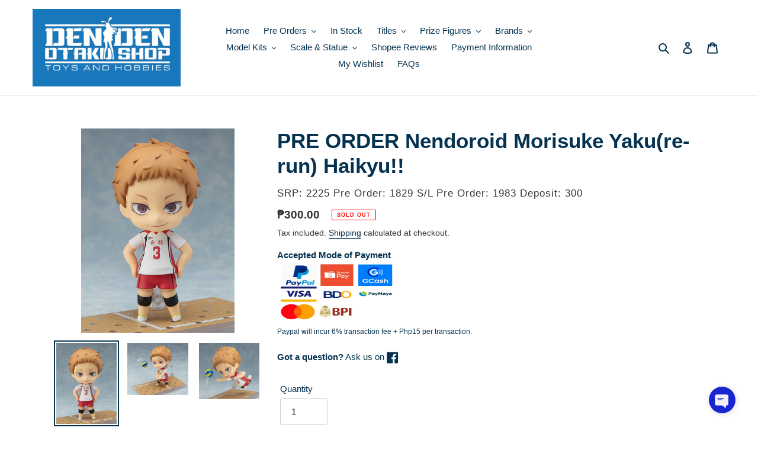

--- FILE ---
content_type: text/html; charset=utf-8
request_url: https://dendenotakushop.com/products/pre-order-nendoroid-morisuke-yakure-run-haikyu
body_size: 38745
content:
<!doctype html>
<html class="no-js" lang="en">
<head>
  <!-- Google tag (gtag.js) -->
<script async src="https://www.googletagmanager.com/gtag/js?id=G-2RRYN4DF6F"></script>
<script>
  window.dataLayer = window.dataLayer || [];
  function gtag(){dataLayer.push(arguments);}
  gtag('js', new Date());

  gtag('config', 'G-2RRYN4DF6F');
</script>
  <meta charset="utf-8">
  <meta http-equiv="X-UA-Compatible" content="IE=edge,chrome=1">
  <meta name="viewport" content="width=device-width,initial-scale=1">
  <meta name="theme-color" content="#1878b9">

  <link rel="preconnect" href="https://cdn.shopify.com" crossorigin>
  <link rel="preconnect" href="https://fonts.shopifycdn.com" crossorigin>
  <link rel="preconnect" href="https://monorail-edge.shopifysvc.com"><link rel="preload" href="//dendenotakushop.com/cdn/shop/t/1/assets/theme.css?v=62588636658341283701631000241" as="style">
  <link rel="preload" as="font" href="" type="font/woff2" crossorigin>
  <link rel="preload" as="font" href="" type="font/woff2" crossorigin>
  <link rel="preload" as="font" href="" type="font/woff2" crossorigin>
  <link rel="preload" href="//dendenotakushop.com/cdn/shop/t/1/assets/theme.js?v=140869348110754777901610696257" as="script">
  <link rel="preload" href="//dendenotakushop.com/cdn/shop/t/1/assets/lazysizes.js?v=63098554868324070131609820406" as="script"><link rel="canonical" href="https://dendenotakushop.com/products/pre-order-nendoroid-morisuke-yakure-run-haikyu"><link rel="shortcut icon" href="//dendenotakushop.com/cdn/shop/files/113021_DenDenOtaku_Logo_WHITE_32x32.jpg?v=1638281034" type="image/png"><title>PRE ORDER Nendoroid Morisuke Yaku(re-run) Haikyu!!
&ndash; Den Den Otaku Shop</title><meta name="description" content="SRP: 2225 Pre Order: 1829 Deposit: 300 Den Den Otaku Shop sells authentic action figures, statues, model kits, gunpla kits, plush, dolls, keychains and accessories from your favorite anime&#39;s, games and movies."><!-- /snippets/social-meta-tags.liquid -->


<meta property="og:site_name" content="Den Den Otaku Shop">
<meta property="og:url" content="https://dendenotakushop.com/products/pre-order-nendoroid-morisuke-yakure-run-haikyu">
<meta property="og:title" content="PRE ORDER Nendoroid Morisuke Yaku(re-run) Haikyu!!">
<meta property="og:type" content="product">
<meta property="og:description" content="SRP: 2225 Pre Order: 1829 Deposit: 300 Den Den Otaku Shop sells authentic action figures, statues, model kits, gunpla kits, plush, dolls, keychains and accessories from your favorite anime&#39;s, games and movies."><meta property="og:image" content="http://dendenotakushop.com/cdn/shop/files/NendoroidMorisukeYaku_re-run_Haikyu__0.jpg?v=1713400685">
  <meta property="og:image:secure_url" content="https://dendenotakushop.com/cdn/shop/files/NendoroidMorisukeYaku_re-run_Haikyu__0.jpg?v=1713400685">
  <meta property="og:image:width" content="600">
  <meta property="og:image:height" content="800">
  <meta property="og:price:amount" content="300.00">
  <meta property="og:price:currency" content="PHP">



<meta name="twitter:card" content="summary_large_image">
<meta name="twitter:title" content="PRE ORDER Nendoroid Morisuke Yaku(re-run) Haikyu!!">
<meta name="twitter:description" content="SRP: 2225 Pre Order: 1829 Deposit: 300 Den Den Otaku Shop sells authentic action figures, statues, model kits, gunpla kits, plush, dolls, keychains and accessories from your favorite anime&#39;s, games and movies.">

  
<style data-shopify>
:root {
    --color-text: #043250;
    --color-text-rgb: 4, 50, 80;
    --color-body-text: #333232;
    --color-sale-text: #EA0606;
    --color-small-button-text-border: #3a3a3a;
    --color-text-field: #ffffff;
    --color-text-field-text: #000000;
    --color-text-field-text-rgb: 0, 0, 0;

    --color-btn-primary: #1878b9;
    --color-btn-primary-darker: #125b8c;
    --color-btn-primary-text: #ffffff;

    --color-blankstate: rgba(51, 50, 50, 0.35);
    --color-blankstate-border: rgba(51, 50, 50, 0.2);
    --color-blankstate-background: rgba(51, 50, 50, 0.1);

    --color-text-focus:#086099;
    --color-overlay-text-focus:#e6e6e6;
    --color-btn-primary-focus:#125b8c;
    --color-btn-social-focus:#d2d2d2;
    --color-small-button-text-border-focus:#606060;
    --predictive-search-focus:#f2f2f2;

    --color-body: #ffffff;
    --color-bg: #ffffff;
    --color-bg-rgb: 255, 255, 255;
    --color-bg-alt: rgba(51, 50, 50, 0.05);
    --color-bg-currency-selector: rgba(51, 50, 50, 0.2);

    --color-overlay-title-text: #ffffff;
    --color-image-overlay: #685858;
    --color-image-overlay-rgb: 104, 88, 88;--opacity-image-overlay: 0.4;--hover-overlay-opacity: 0.8;

    --color-border: #ebebeb;
    --color-border-form: #cccccc;
    --color-border-form-darker: #b3b3b3;

    --svg-select-icon: url(//dendenotakushop.com/cdn/shop/t/1/assets/ico-select.svg?v=29003672709104678581609820425);
    --slick-img-url: url(//dendenotakushop.com/cdn/shop/t/1/assets/ajax-loader.gif?v=41356863302472015721609820403);

    --font-weight-body--bold: 700;
    --font-weight-body--bolder: 700;

    --font-stack-header: Helvetica, Arial, sans-serif;
    --font-style-header: normal;
    --font-weight-header: 700;

    --font-stack-body: Helvetica, Arial, sans-serif;
    --font-style-body: normal;
    --font-weight-body: 400;

    --font-size-header: 26;

    --font-size-base: 15;

    --font-h1-desktop: 35;
    --font-h1-mobile: 32;
    --font-h2-desktop: 20;
    --font-h2-mobile: 18;
    --font-h3-mobile: 20;
    --font-h4-desktop: 17;
    --font-h4-mobile: 15;
    --font-h5-desktop: 15;
    --font-h5-mobile: 13;
    --font-h6-desktop: 14;
    --font-h6-mobile: 12;

    --font-mega-title-large-desktop: 65;

    --font-rich-text-large: 17;
    --font-rich-text-small: 13;

    
--color-video-bg: #f2f2f2;

    
    --global-color-image-loader-primary: rgba(4, 50, 80, 0.06);
    --global-color-image-loader-secondary: rgba(4, 50, 80, 0.12);
  }
</style>


  <style>*,::after,::before{box-sizing:border-box}body{margin:0}body,html{background-color:var(--color-body)}body,button{font-size:calc(var(--font-size-base) * 1px);font-family:var(--font-stack-body);font-style:var(--font-style-body);font-weight:var(--font-weight-body);color:var(--color-text);line-height:1.5}body,button{-webkit-font-smoothing:antialiased;-webkit-text-size-adjust:100%}.border-bottom{border-bottom:1px solid var(--color-border)}.btn--link{background-color:transparent;border:0;margin:0;color:var(--color-text);text-align:left}.text-right{text-align:right}.icon{display:inline-block;width:20px;height:20px;vertical-align:middle;fill:currentColor}.icon__fallback-text,.visually-hidden{position:absolute!important;overflow:hidden;clip:rect(0 0 0 0);height:1px;width:1px;margin:-1px;padding:0;border:0}svg.icon:not(.icon--full-color) circle,svg.icon:not(.icon--full-color) ellipse,svg.icon:not(.icon--full-color) g,svg.icon:not(.icon--full-color) line,svg.icon:not(.icon--full-color) path,svg.icon:not(.icon--full-color) polygon,svg.icon:not(.icon--full-color) polyline,svg.icon:not(.icon--full-color) rect,symbol.icon:not(.icon--full-color) circle,symbol.icon:not(.icon--full-color) ellipse,symbol.icon:not(.icon--full-color) g,symbol.icon:not(.icon--full-color) line,symbol.icon:not(.icon--full-color) path,symbol.icon:not(.icon--full-color) polygon,symbol.icon:not(.icon--full-color) polyline,symbol.icon:not(.icon--full-color) rect{fill:inherit;stroke:inherit}li{list-style:none}.list--inline{padding:0;margin:0}.list--inline>li{display:inline-block;margin-bottom:0;vertical-align:middle}a{color:var(--color-text);text-decoration:none}.h1,.h2,h1,h2{margin:0 0 17.5px;font-family:var(--font-stack-header);font-style:var(--font-style-header);font-weight:var(--font-weight-header);line-height:1.2;overflow-wrap:break-word;word-wrap:break-word}.h1 a,.h2 a,h1 a,h2 a{color:inherit;text-decoration:none;font-weight:inherit}.h1,h1{font-size:calc(((var(--font-h1-desktop))/ (var(--font-size-base))) * 1em);text-transform:none;letter-spacing:0}@media only screen and (max-width:749px){.h1,h1{font-size:calc(((var(--font-h1-mobile))/ (var(--font-size-base))) * 1em)}}.h2,h2{font-size:calc(((var(--font-h2-desktop))/ (var(--font-size-base))) * 1em);text-transform:uppercase;letter-spacing:.1em}@media only screen and (max-width:749px){.h2,h2{font-size:calc(((var(--font-h2-mobile))/ (var(--font-size-base))) * 1em)}}p{color:var(--color-body-text);margin:0 0 19.44444px}@media only screen and (max-width:749px){p{font-size:calc(((var(--font-size-base) - 1)/ (var(--font-size-base))) * 1em)}}p:last-child{margin-bottom:0}@media only screen and (max-width:749px){.small--hide{display:none!important}}.grid{list-style:none;margin:0;padding:0;margin-left:-30px}.grid::after{content:'';display:table;clear:both}@media only screen and (max-width:749px){.grid{margin-left:-22px}}.grid::after{content:'';display:table;clear:both}.grid--no-gutters{margin-left:0}.grid--no-gutters .grid__item{padding-left:0}.grid--table{display:table;table-layout:fixed;width:100%}.grid--table>.grid__item{float:none;display:table-cell;vertical-align:middle}.grid__item{float:left;padding-left:30px;width:100%}@media only screen and (max-width:749px){.grid__item{padding-left:22px}}.grid__item[class*="--push"]{position:relative}@media only screen and (min-width:750px){.medium-up--one-quarter{width:25%}.medium-up--push-one-third{width:33.33%}.medium-up--one-half{width:50%}.medium-up--push-one-third{left:33.33%;position:relative}}.site-header{position:relative;background-color:var(--color-body)}@media only screen and (max-width:749px){.site-header{border-bottom:1px solid var(--color-border)}}@media only screen and (min-width:750px){.site-header{padding:0 55px}.site-header.logo--center{padding-top:30px}}.site-header__logo{margin:15px 0}.logo-align--center .site-header__logo{text-align:center;margin:0 auto}@media only screen and (max-width:749px){.logo-align--center .site-header__logo{text-align:left;margin:15px 0}}@media only screen and (max-width:749px){.site-header__logo{padding-left:22px;text-align:left}.site-header__logo img{margin:0}}.site-header__logo-link{display:inline-block;word-break:break-word}@media only screen and (min-width:750px){.logo-align--center .site-header__logo-link{margin:0 auto}}.site-header__logo-image{display:block}@media only screen and (min-width:750px){.site-header__logo-image{margin:0 auto}}.site-header__logo-image img{width:100%}.site-header__logo-image--centered img{margin:0 auto}.site-header__logo img{display:block}.site-header__icons{position:relative;white-space:nowrap}@media only screen and (max-width:749px){.site-header__icons{width:auto;padding-right:13px}.site-header__icons .btn--link,.site-header__icons .site-header__cart{font-size:calc(((var(--font-size-base))/ (var(--font-size-base))) * 1em)}}.site-header__icons-wrapper{position:relative;display:-webkit-flex;display:-ms-flexbox;display:flex;width:100%;-ms-flex-align:center;-webkit-align-items:center;-moz-align-items:center;-ms-align-items:center;-o-align-items:center;align-items:center;-webkit-justify-content:flex-end;-ms-justify-content:flex-end;justify-content:flex-end}.site-header__account,.site-header__cart,.site-header__search{position:relative}.site-header__search.site-header__icon{display:none}@media only screen and (min-width:1400px){.site-header__search.site-header__icon{display:block}}.site-header__search-toggle{display:block}@media only screen and (min-width:750px){.site-header__account,.site-header__cart{padding:10px 11px}}.site-header__cart-title,.site-header__search-title{position:absolute!important;overflow:hidden;clip:rect(0 0 0 0);height:1px;width:1px;margin:-1px;padding:0;border:0;display:block;vertical-align:middle}.site-header__cart-title{margin-right:3px}.site-header__cart-count{display:flex;align-items:center;justify-content:center;position:absolute;right:.4rem;top:.2rem;font-weight:700;background-color:var(--color-btn-primary);color:var(--color-btn-primary-text);border-radius:50%;min-width:1em;height:1em}.site-header__cart-count span{font-family:HelveticaNeue,"Helvetica Neue",Helvetica,Arial,sans-serif;font-size:calc(11em / 16);line-height:1}@media only screen and (max-width:749px){.site-header__cart-count{top:calc(7em / 16);right:0;border-radius:50%;min-width:calc(19em / 16);height:calc(19em / 16)}}@media only screen and (max-width:749px){.site-header__cart-count span{padding:.25em calc(6em / 16);font-size:12px}}.site-header__menu{display:none}@media only screen and (max-width:749px){.site-header__icon{display:inline-block;vertical-align:middle;padding:10px 11px;margin:0}}@media only screen and (min-width:750px){.site-header__icon .icon-search{margin-right:3px}}.announcement-bar{z-index:10;position:relative;text-align:center;border-bottom:1px solid transparent;padding:2px}.announcement-bar__link{display:block}.announcement-bar__message{display:block;padding:11px 22px;font-size:calc(((16)/ (var(--font-size-base))) * 1em);font-weight:var(--font-weight-header)}@media only screen and (min-width:750px){.announcement-bar__message{padding-left:55px;padding-right:55px}}.site-nav{position:relative;padding:0;text-align:center;margin:25px 0}.site-nav a{padding:3px 10px}.site-nav__link{display:block;white-space:nowrap}.site-nav--centered .site-nav__link{padding-top:0}.site-nav__link .icon-chevron-down{width:calc(8em / 16);height:calc(8em / 16);margin-left:.5rem}.site-nav__label{border-bottom:1px solid transparent}.site-nav__link--active .site-nav__label{border-bottom-color:var(--color-text)}.site-nav__link--button{border:none;background-color:transparent;padding:3px 10px}.site-header__mobile-nav{z-index:11;position:relative;background-color:var(--color-body)}@media only screen and (max-width:749px){.site-header__mobile-nav{display:-webkit-flex;display:-ms-flexbox;display:flex;width:100%;-ms-flex-align:center;-webkit-align-items:center;-moz-align-items:center;-ms-align-items:center;-o-align-items:center;align-items:center}}.mobile-nav--open .icon-close{display:none}.main-content{opacity:0}.main-content .shopify-section{display:none}.main-content .shopify-section:first-child{display:inherit}.critical-hidden{display:none}</style>

  <script>
    window.performance.mark('debut:theme_stylesheet_loaded.start');

    function onLoadStylesheet() {
      performance.mark('debut:theme_stylesheet_loaded.end');
      performance.measure('debut:theme_stylesheet_loaded', 'debut:theme_stylesheet_loaded.start', 'debut:theme_stylesheet_loaded.end');

      var url = "//dendenotakushop.com/cdn/shop/t/1/assets/theme.css?v=62588636658341283701631000241";
      var link = document.querySelector('link[href="' + url + '"]');
      link.loaded = true;
      link.dispatchEvent(new Event('load'));
    }
  </script>

  <link rel="stylesheet" href="//dendenotakushop.com/cdn/shop/t/1/assets/theme.css?v=62588636658341283701631000241" type="text/css" media="print" onload="this.media='all';onLoadStylesheet()">

  <style>
    
    
    
    
    
    
  </style>

  <script>
    var theme = {
      breakpoints: {
        medium: 750,
        large: 990,
        widescreen: 1400
      },
      strings: {
        addToCart: "Add to cart",
        soldOut: "Sold out",
        unavailable: "Unavailable",
        regularPrice: "Regular price",
        salePrice: "Sale price",
        sale: "Sale",
        fromLowestPrice: "from [price]",
        vendor: "Vendor",
        showMore: "Show More",
        showLess: "Show Less",
        searchFor: "Search for",
        addressError: "Error looking up that address",
        addressNoResults: "No results for that address",
        addressQueryLimit: "You have exceeded the Google API usage limit. Consider upgrading to a \u003ca href=\"https:\/\/developers.google.com\/maps\/premium\/usage-limits\"\u003ePremium Plan\u003c\/a\u003e.",
        authError: "There was a problem authenticating your Google Maps account.",
        newWindow: "Opens in a new window.",
        external: "Opens external website.",
        newWindowExternal: "Opens external website in a new window.",
        removeLabel: "Remove [product]",
        update: "Update",
        quantity: "Quantity",
        discountedTotal: "Discounted total",
        regularTotal: "Regular total",
        priceColumn: "See Price column for discount details.",
        quantityMinimumMessage: "Quantity must be 1 or more",
        cartError: "There was an error while updating your cart. Please try again.",
        removedItemMessage: "Removed \u003cspan class=\"cart__removed-product-details\"\u003e([quantity]) [link]\u003c\/span\u003e from your cart.",
        unitPrice: "Unit price",
        unitPriceSeparator: "per",
        oneCartCount: "1 item",
        otherCartCount: "[count] items",
        quantityLabel: "Quantity: [count]",
        products: "Products",
        loading: "Loading",
        number_of_results: "[result_number] of [results_count]",
        number_of_results_found: "[results_count] results found",
        one_result_found: "1 result found"
      },
      moneyFormat: "₱{{amount}}",
      moneyFormatWithCurrency: "₱{{amount}} PHP",
      settings: {
        predictiveSearchEnabled: true,
        predictiveSearchShowPrice: true,
        predictiveSearchShowVendor: true
      },
      stylesheet: "//dendenotakushop.com/cdn/shop/t/1/assets/theme.css?v=62588636658341283701631000241"
    }

    document.documentElement.className = document.documentElement.className.replace('no-js', 'js');
  </script><script src="//dendenotakushop.com/cdn/shop/t/1/assets/theme.js?v=140869348110754777901610696257" defer="defer"></script>
  <script src="//dendenotakushop.com/cdn/shop/t/1/assets/lazysizes.js?v=63098554868324070131609820406" async="async"></script>

  <script type="text/javascript">
    if (window.MSInputMethodContext && document.documentMode) {
      var scripts = document.getElementsByTagName('script')[0];
      var polyfill = document.createElement("script");
      polyfill.defer = true;
      polyfill.src = "//dendenotakushop.com/cdn/shop/t/1/assets/ie11CustomProperties.min.js?v=146208399201472936201609820405";

      scripts.parentNode.insertBefore(polyfill, scripts);
    }
  </script>

  <script>window.performance && window.performance.mark && window.performance.mark('shopify.content_for_header.start');</script><meta name="google-site-verification" content="ebn0hwRaeHhM7zEXXVGH9u4UdewIQpOWtrDgJfUPVEA">
<meta id="shopify-digital-wallet" name="shopify-digital-wallet" content="/52399210684/digital_wallets/dialog">
<meta name="shopify-checkout-api-token" content="1c47d11f2a255641ebcebc36b3157f2a">
<meta id="in-context-paypal-metadata" data-shop-id="52399210684" data-venmo-supported="false" data-environment="production" data-locale="en_US" data-paypal-v4="true" data-currency="PHP">
<link rel="alternate" type="application/json+oembed" href="https://dendenotakushop.com/products/pre-order-nendoroid-morisuke-yakure-run-haikyu.oembed">
<script async="async" src="/checkouts/internal/preloads.js?locale=en-PH"></script>
<script id="shopify-features" type="application/json">{"accessToken":"1c47d11f2a255641ebcebc36b3157f2a","betas":["rich-media-storefront-analytics"],"domain":"dendenotakushop.com","predictiveSearch":true,"shopId":52399210684,"locale":"en"}</script>
<script>var Shopify = Shopify || {};
Shopify.shop = "den-den-otaku-shop.myshopify.com";
Shopify.locale = "en";
Shopify.currency = {"active":"PHP","rate":"1.0"};
Shopify.country = "PH";
Shopify.theme = {"name":"Debut","id":117454930108,"schema_name":"Debut","schema_version":"17.9.2","theme_store_id":796,"role":"main"};
Shopify.theme.handle = "null";
Shopify.theme.style = {"id":null,"handle":null};
Shopify.cdnHost = "dendenotakushop.com/cdn";
Shopify.routes = Shopify.routes || {};
Shopify.routes.root = "/";</script>
<script type="module">!function(o){(o.Shopify=o.Shopify||{}).modules=!0}(window);</script>
<script>!function(o){function n(){var o=[];function n(){o.push(Array.prototype.slice.apply(arguments))}return n.q=o,n}var t=o.Shopify=o.Shopify||{};t.loadFeatures=n(),t.autoloadFeatures=n()}(window);</script>
<script id="shop-js-analytics" type="application/json">{"pageType":"product"}</script>
<script defer="defer" async type="module" src="//dendenotakushop.com/cdn/shopifycloud/shop-js/modules/v2/client.init-shop-cart-sync_BT-GjEfc.en.esm.js"></script>
<script defer="defer" async type="module" src="//dendenotakushop.com/cdn/shopifycloud/shop-js/modules/v2/chunk.common_D58fp_Oc.esm.js"></script>
<script defer="defer" async type="module" src="//dendenotakushop.com/cdn/shopifycloud/shop-js/modules/v2/chunk.modal_xMitdFEc.esm.js"></script>
<script type="module">
  await import("//dendenotakushop.com/cdn/shopifycloud/shop-js/modules/v2/client.init-shop-cart-sync_BT-GjEfc.en.esm.js");
await import("//dendenotakushop.com/cdn/shopifycloud/shop-js/modules/v2/chunk.common_D58fp_Oc.esm.js");
await import("//dendenotakushop.com/cdn/shopifycloud/shop-js/modules/v2/chunk.modal_xMitdFEc.esm.js");

  window.Shopify.SignInWithShop?.initShopCartSync?.({"fedCMEnabled":true,"windoidEnabled":true});

</script>
<script id="__st">var __st={"a":52399210684,"offset":28800,"reqid":"596d3ce9-e4ce-4b9f-bdfb-a008579f2ca4-1769254997","pageurl":"dendenotakushop.com\/products\/pre-order-nendoroid-morisuke-yakure-run-haikyu","u":"17a62228e7ce","p":"product","rtyp":"product","rid":8279337369828};</script>
<script>window.ShopifyPaypalV4VisibilityTracking = true;</script>
<script id="captcha-bootstrap">!function(){'use strict';const t='contact',e='account',n='new_comment',o=[[t,t],['blogs',n],['comments',n],[t,'customer']],c=[[e,'customer_login'],[e,'guest_login'],[e,'recover_customer_password'],[e,'create_customer']],r=t=>t.map((([t,e])=>`form[action*='/${t}']:not([data-nocaptcha='true']) input[name='form_type'][value='${e}']`)).join(','),a=t=>()=>t?[...document.querySelectorAll(t)].map((t=>t.form)):[];function s(){const t=[...o],e=r(t);return a(e)}const i='password',u='form_key',d=['recaptcha-v3-token','g-recaptcha-response','h-captcha-response',i],f=()=>{try{return window.sessionStorage}catch{return}},m='__shopify_v',_=t=>t.elements[u];function p(t,e,n=!1){try{const o=window.sessionStorage,c=JSON.parse(o.getItem(e)),{data:r}=function(t){const{data:e,action:n}=t;return t[m]||n?{data:e,action:n}:{data:t,action:n}}(c);for(const[e,n]of Object.entries(r))t.elements[e]&&(t.elements[e].value=n);n&&o.removeItem(e)}catch(o){console.error('form repopulation failed',{error:o})}}const l='form_type',E='cptcha';function T(t){t.dataset[E]=!0}const w=window,h=w.document,L='Shopify',v='ce_forms',y='captcha';let A=!1;((t,e)=>{const n=(g='f06e6c50-85a8-45c8-87d0-21a2b65856fe',I='https://cdn.shopify.com/shopifycloud/storefront-forms-hcaptcha/ce_storefront_forms_captcha_hcaptcha.v1.5.2.iife.js',D={infoText:'Protected by hCaptcha',privacyText:'Privacy',termsText:'Terms'},(t,e,n)=>{const o=w[L][v],c=o.bindForm;if(c)return c(t,g,e,D).then(n);var r;o.q.push([[t,g,e,D],n]),r=I,A||(h.body.append(Object.assign(h.createElement('script'),{id:'captcha-provider',async:!0,src:r})),A=!0)});var g,I,D;w[L]=w[L]||{},w[L][v]=w[L][v]||{},w[L][v].q=[],w[L][y]=w[L][y]||{},w[L][y].protect=function(t,e){n(t,void 0,e),T(t)},Object.freeze(w[L][y]),function(t,e,n,w,h,L){const[v,y,A,g]=function(t,e,n){const i=e?o:[],u=t?c:[],d=[...i,...u],f=r(d),m=r(i),_=r(d.filter((([t,e])=>n.includes(e))));return[a(f),a(m),a(_),s()]}(w,h,L),I=t=>{const e=t.target;return e instanceof HTMLFormElement?e:e&&e.form},D=t=>v().includes(t);t.addEventListener('submit',(t=>{const e=I(t);if(!e)return;const n=D(e)&&!e.dataset.hcaptchaBound&&!e.dataset.recaptchaBound,o=_(e),c=g().includes(e)&&(!o||!o.value);(n||c)&&t.preventDefault(),c&&!n&&(function(t){try{if(!f())return;!function(t){const e=f();if(!e)return;const n=_(t);if(!n)return;const o=n.value;o&&e.removeItem(o)}(t);const e=Array.from(Array(32),(()=>Math.random().toString(36)[2])).join('');!function(t,e){_(t)||t.append(Object.assign(document.createElement('input'),{type:'hidden',name:u})),t.elements[u].value=e}(t,e),function(t,e){const n=f();if(!n)return;const o=[...t.querySelectorAll(`input[type='${i}']`)].map((({name:t})=>t)),c=[...d,...o],r={};for(const[a,s]of new FormData(t).entries())c.includes(a)||(r[a]=s);n.setItem(e,JSON.stringify({[m]:1,action:t.action,data:r}))}(t,e)}catch(e){console.error('failed to persist form',e)}}(e),e.submit())}));const S=(t,e)=>{t&&!t.dataset[E]&&(n(t,e.some((e=>e===t))),T(t))};for(const o of['focusin','change'])t.addEventListener(o,(t=>{const e=I(t);D(e)&&S(e,y())}));const B=e.get('form_key'),M=e.get(l),P=B&&M;t.addEventListener('DOMContentLoaded',(()=>{const t=y();if(P)for(const e of t)e.elements[l].value===M&&p(e,B);[...new Set([...A(),...v().filter((t=>'true'===t.dataset.shopifyCaptcha))])].forEach((e=>S(e,t)))}))}(h,new URLSearchParams(w.location.search),n,t,e,['guest_login'])})(!0,!0)}();</script>
<script integrity="sha256-4kQ18oKyAcykRKYeNunJcIwy7WH5gtpwJnB7kiuLZ1E=" data-source-attribution="shopify.loadfeatures" defer="defer" src="//dendenotakushop.com/cdn/shopifycloud/storefront/assets/storefront/load_feature-a0a9edcb.js" crossorigin="anonymous"></script>
<script data-source-attribution="shopify.dynamic_checkout.dynamic.init">var Shopify=Shopify||{};Shopify.PaymentButton=Shopify.PaymentButton||{isStorefrontPortableWallets:!0,init:function(){window.Shopify.PaymentButton.init=function(){};var t=document.createElement("script");t.src="https://dendenotakushop.com/cdn/shopifycloud/portable-wallets/latest/portable-wallets.en.js",t.type="module",document.head.appendChild(t)}};
</script>
<script data-source-attribution="shopify.dynamic_checkout.buyer_consent">
  function portableWalletsHideBuyerConsent(e){var t=document.getElementById("shopify-buyer-consent"),n=document.getElementById("shopify-subscription-policy-button");t&&n&&(t.classList.add("hidden"),t.setAttribute("aria-hidden","true"),n.removeEventListener("click",e))}function portableWalletsShowBuyerConsent(e){var t=document.getElementById("shopify-buyer-consent"),n=document.getElementById("shopify-subscription-policy-button");t&&n&&(t.classList.remove("hidden"),t.removeAttribute("aria-hidden"),n.addEventListener("click",e))}window.Shopify?.PaymentButton&&(window.Shopify.PaymentButton.hideBuyerConsent=portableWalletsHideBuyerConsent,window.Shopify.PaymentButton.showBuyerConsent=portableWalletsShowBuyerConsent);
</script>
<script>
  function portableWalletsCleanup(e){e&&e.src&&console.error("Failed to load portable wallets script "+e.src);var t=document.querySelectorAll("shopify-accelerated-checkout .shopify-payment-button__skeleton, shopify-accelerated-checkout-cart .wallet-cart-button__skeleton"),e=document.getElementById("shopify-buyer-consent");for(let e=0;e<t.length;e++)t[e].remove();e&&e.remove()}function portableWalletsNotLoadedAsModule(e){e instanceof ErrorEvent&&"string"==typeof e.message&&e.message.includes("import.meta")&&"string"==typeof e.filename&&e.filename.includes("portable-wallets")&&(window.removeEventListener("error",portableWalletsNotLoadedAsModule),window.Shopify.PaymentButton.failedToLoad=e,"loading"===document.readyState?document.addEventListener("DOMContentLoaded",window.Shopify.PaymentButton.init):window.Shopify.PaymentButton.init())}window.addEventListener("error",portableWalletsNotLoadedAsModule);
</script>

<script type="module" src="https://dendenotakushop.com/cdn/shopifycloud/portable-wallets/latest/portable-wallets.en.js" onError="portableWalletsCleanup(this)" crossorigin="anonymous"></script>
<script nomodule>
  document.addEventListener("DOMContentLoaded", portableWalletsCleanup);
</script>

<link id="shopify-accelerated-checkout-styles" rel="stylesheet" media="screen" href="https://dendenotakushop.com/cdn/shopifycloud/portable-wallets/latest/accelerated-checkout-backwards-compat.css" crossorigin="anonymous">
<style id="shopify-accelerated-checkout-cart">
        #shopify-buyer-consent {
  margin-top: 1em;
  display: inline-block;
  width: 100%;
}

#shopify-buyer-consent.hidden {
  display: none;
}

#shopify-subscription-policy-button {
  background: none;
  border: none;
  padding: 0;
  text-decoration: underline;
  font-size: inherit;
  cursor: pointer;
}

#shopify-subscription-policy-button::before {
  box-shadow: none;
}

      </style>

<script>window.performance && window.performance.mark && window.performance.mark('shopify.content_for_header.end');</script>
<script src="https://cdn.shopify.com/extensions/019ba86d-54a2-7f5e-af79-6ad5da92b8dd/ultimate-wishlist-app-12/assets/app-uwl.js" type="text/javascript" defer="defer"></script>
<link href="https://cdn.shopify.com/extensions/019ba86d-54a2-7f5e-af79-6ad5da92b8dd/ultimate-wishlist-app-12/assets/app-uwl.css" rel="stylesheet" type="text/css" media="all">
<link href="https://monorail-edge.shopifysvc.com" rel="dns-prefetch">
<script>(function(){if ("sendBeacon" in navigator && "performance" in window) {try {var session_token_from_headers = performance.getEntriesByType('navigation')[0].serverTiming.find(x => x.name == '_s').description;} catch {var session_token_from_headers = undefined;}var session_cookie_matches = document.cookie.match(/_shopify_s=([^;]*)/);var session_token_from_cookie = session_cookie_matches && session_cookie_matches.length === 2 ? session_cookie_matches[1] : "";var session_token = session_token_from_headers || session_token_from_cookie || "";function handle_abandonment_event(e) {var entries = performance.getEntries().filter(function(entry) {return /monorail-edge.shopifysvc.com/.test(entry.name);});if (!window.abandonment_tracked && entries.length === 0) {window.abandonment_tracked = true;var currentMs = Date.now();var navigation_start = performance.timing.navigationStart;var payload = {shop_id: 52399210684,url: window.location.href,navigation_start,duration: currentMs - navigation_start,session_token,page_type: "product"};window.navigator.sendBeacon("https://monorail-edge.shopifysvc.com/v1/produce", JSON.stringify({schema_id: "online_store_buyer_site_abandonment/1.1",payload: payload,metadata: {event_created_at_ms: currentMs,event_sent_at_ms: currentMs}}));}}window.addEventListener('pagehide', handle_abandonment_event);}}());</script>
<script id="web-pixels-manager-setup">(function e(e,d,r,n,o){if(void 0===o&&(o={}),!Boolean(null===(a=null===(i=window.Shopify)||void 0===i?void 0:i.analytics)||void 0===a?void 0:a.replayQueue)){var i,a;window.Shopify=window.Shopify||{};var t=window.Shopify;t.analytics=t.analytics||{};var s=t.analytics;s.replayQueue=[],s.publish=function(e,d,r){return s.replayQueue.push([e,d,r]),!0};try{self.performance.mark("wpm:start")}catch(e){}var l=function(){var e={modern:/Edge?\/(1{2}[4-9]|1[2-9]\d|[2-9]\d{2}|\d{4,})\.\d+(\.\d+|)|Firefox\/(1{2}[4-9]|1[2-9]\d|[2-9]\d{2}|\d{4,})\.\d+(\.\d+|)|Chrom(ium|e)\/(9{2}|\d{3,})\.\d+(\.\d+|)|(Maci|X1{2}).+ Version\/(15\.\d+|(1[6-9]|[2-9]\d|\d{3,})\.\d+)([,.]\d+|)( \(\w+\)|)( Mobile\/\w+|) Safari\/|Chrome.+OPR\/(9{2}|\d{3,})\.\d+\.\d+|(CPU[ +]OS|iPhone[ +]OS|CPU[ +]iPhone|CPU IPhone OS|CPU iPad OS)[ +]+(15[._]\d+|(1[6-9]|[2-9]\d|\d{3,})[._]\d+)([._]\d+|)|Android:?[ /-](13[3-9]|1[4-9]\d|[2-9]\d{2}|\d{4,})(\.\d+|)(\.\d+|)|Android.+Firefox\/(13[5-9]|1[4-9]\d|[2-9]\d{2}|\d{4,})\.\d+(\.\d+|)|Android.+Chrom(ium|e)\/(13[3-9]|1[4-9]\d|[2-9]\d{2}|\d{4,})\.\d+(\.\d+|)|SamsungBrowser\/([2-9]\d|\d{3,})\.\d+/,legacy:/Edge?\/(1[6-9]|[2-9]\d|\d{3,})\.\d+(\.\d+|)|Firefox\/(5[4-9]|[6-9]\d|\d{3,})\.\d+(\.\d+|)|Chrom(ium|e)\/(5[1-9]|[6-9]\d|\d{3,})\.\d+(\.\d+|)([\d.]+$|.*Safari\/(?![\d.]+ Edge\/[\d.]+$))|(Maci|X1{2}).+ Version\/(10\.\d+|(1[1-9]|[2-9]\d|\d{3,})\.\d+)([,.]\d+|)( \(\w+\)|)( Mobile\/\w+|) Safari\/|Chrome.+OPR\/(3[89]|[4-9]\d|\d{3,})\.\d+\.\d+|(CPU[ +]OS|iPhone[ +]OS|CPU[ +]iPhone|CPU IPhone OS|CPU iPad OS)[ +]+(10[._]\d+|(1[1-9]|[2-9]\d|\d{3,})[._]\d+)([._]\d+|)|Android:?[ /-](13[3-9]|1[4-9]\d|[2-9]\d{2}|\d{4,})(\.\d+|)(\.\d+|)|Mobile Safari.+OPR\/([89]\d|\d{3,})\.\d+\.\d+|Android.+Firefox\/(13[5-9]|1[4-9]\d|[2-9]\d{2}|\d{4,})\.\d+(\.\d+|)|Android.+Chrom(ium|e)\/(13[3-9]|1[4-9]\d|[2-9]\d{2}|\d{4,})\.\d+(\.\d+|)|Android.+(UC? ?Browser|UCWEB|U3)[ /]?(15\.([5-9]|\d{2,})|(1[6-9]|[2-9]\d|\d{3,})\.\d+)\.\d+|SamsungBrowser\/(5\.\d+|([6-9]|\d{2,})\.\d+)|Android.+MQ{2}Browser\/(14(\.(9|\d{2,})|)|(1[5-9]|[2-9]\d|\d{3,})(\.\d+|))(\.\d+|)|K[Aa][Ii]OS\/(3\.\d+|([4-9]|\d{2,})\.\d+)(\.\d+|)/},d=e.modern,r=e.legacy,n=navigator.userAgent;return n.match(d)?"modern":n.match(r)?"legacy":"unknown"}(),u="modern"===l?"modern":"legacy",c=(null!=n?n:{modern:"",legacy:""})[u],f=function(e){return[e.baseUrl,"/wpm","/b",e.hashVersion,"modern"===e.buildTarget?"m":"l",".js"].join("")}({baseUrl:d,hashVersion:r,buildTarget:u}),m=function(e){var d=e.version,r=e.bundleTarget,n=e.surface,o=e.pageUrl,i=e.monorailEndpoint;return{emit:function(e){var a=e.status,t=e.errorMsg,s=(new Date).getTime(),l=JSON.stringify({metadata:{event_sent_at_ms:s},events:[{schema_id:"web_pixels_manager_load/3.1",payload:{version:d,bundle_target:r,page_url:o,status:a,surface:n,error_msg:t},metadata:{event_created_at_ms:s}}]});if(!i)return console&&console.warn&&console.warn("[Web Pixels Manager] No Monorail endpoint provided, skipping logging."),!1;try{return self.navigator.sendBeacon.bind(self.navigator)(i,l)}catch(e){}var u=new XMLHttpRequest;try{return u.open("POST",i,!0),u.setRequestHeader("Content-Type","text/plain"),u.send(l),!0}catch(e){return console&&console.warn&&console.warn("[Web Pixels Manager] Got an unhandled error while logging to Monorail."),!1}}}}({version:r,bundleTarget:l,surface:e.surface,pageUrl:self.location.href,monorailEndpoint:e.monorailEndpoint});try{o.browserTarget=l,function(e){var d=e.src,r=e.async,n=void 0===r||r,o=e.onload,i=e.onerror,a=e.sri,t=e.scriptDataAttributes,s=void 0===t?{}:t,l=document.createElement("script"),u=document.querySelector("head"),c=document.querySelector("body");if(l.async=n,l.src=d,a&&(l.integrity=a,l.crossOrigin="anonymous"),s)for(var f in s)if(Object.prototype.hasOwnProperty.call(s,f))try{l.dataset[f]=s[f]}catch(e){}if(o&&l.addEventListener("load",o),i&&l.addEventListener("error",i),u)u.appendChild(l);else{if(!c)throw new Error("Did not find a head or body element to append the script");c.appendChild(l)}}({src:f,async:!0,onload:function(){if(!function(){var e,d;return Boolean(null===(d=null===(e=window.Shopify)||void 0===e?void 0:e.analytics)||void 0===d?void 0:d.initialized)}()){var d=window.webPixelsManager.init(e)||void 0;if(d){var r=window.Shopify.analytics;r.replayQueue.forEach((function(e){var r=e[0],n=e[1],o=e[2];d.publishCustomEvent(r,n,o)})),r.replayQueue=[],r.publish=d.publishCustomEvent,r.visitor=d.visitor,r.initialized=!0}}},onerror:function(){return m.emit({status:"failed",errorMsg:"".concat(f," has failed to load")})},sri:function(e){var d=/^sha384-[A-Za-z0-9+/=]+$/;return"string"==typeof e&&d.test(e)}(c)?c:"",scriptDataAttributes:o}),m.emit({status:"loading"})}catch(e){m.emit({status:"failed",errorMsg:(null==e?void 0:e.message)||"Unknown error"})}}})({shopId: 52399210684,storefrontBaseUrl: "https://dendenotakushop.com",extensionsBaseUrl: "https://extensions.shopifycdn.com/cdn/shopifycloud/web-pixels-manager",monorailEndpoint: "https://monorail-edge.shopifysvc.com/unstable/produce_batch",surface: "storefront-renderer",enabledBetaFlags: ["2dca8a86"],webPixelsConfigList: [{"id":"465273060","configuration":"{\"config\":\"{\\\"pixel_id\\\":\\\"GT-T9B2XGG\\\",\\\"target_country\\\":\\\"PH\\\",\\\"gtag_events\\\":[{\\\"type\\\":\\\"purchase\\\",\\\"action_label\\\":\\\"MC-4FSTK8LYNC\\\"},{\\\"type\\\":\\\"page_view\\\",\\\"action_label\\\":\\\"MC-4FSTK8LYNC\\\"},{\\\"type\\\":\\\"view_item\\\",\\\"action_label\\\":\\\"MC-4FSTK8LYNC\\\"}],\\\"enable_monitoring_mode\\\":false}\"}","eventPayloadVersion":"v1","runtimeContext":"OPEN","scriptVersion":"b2a88bafab3e21179ed38636efcd8a93","type":"APP","apiClientId":1780363,"privacyPurposes":[],"dataSharingAdjustments":{"protectedCustomerApprovalScopes":["read_customer_address","read_customer_email","read_customer_name","read_customer_personal_data","read_customer_phone"]}},{"id":"344096996","configuration":"{\"pixelCode\":\"CA1HR8BC492PRTIF9340\"}","eventPayloadVersion":"v1","runtimeContext":"STRICT","scriptVersion":"22e92c2ad45662f435e4801458fb78cc","type":"APP","apiClientId":4383523,"privacyPurposes":["ANALYTICS","MARKETING","SALE_OF_DATA"],"dataSharingAdjustments":{"protectedCustomerApprovalScopes":["read_customer_address","read_customer_email","read_customer_name","read_customer_personal_data","read_customer_phone"]}},{"id":"203522276","configuration":"{\"pixel_id\":\"760998208111450\",\"pixel_type\":\"facebook_pixel\",\"metaapp_system_user_token\":\"-\"}","eventPayloadVersion":"v1","runtimeContext":"OPEN","scriptVersion":"ca16bc87fe92b6042fbaa3acc2fbdaa6","type":"APP","apiClientId":2329312,"privacyPurposes":["ANALYTICS","MARKETING","SALE_OF_DATA"],"dataSharingAdjustments":{"protectedCustomerApprovalScopes":["read_customer_address","read_customer_email","read_customer_name","read_customer_personal_data","read_customer_phone"]}},{"id":"shopify-app-pixel","configuration":"{}","eventPayloadVersion":"v1","runtimeContext":"STRICT","scriptVersion":"0450","apiClientId":"shopify-pixel","type":"APP","privacyPurposes":["ANALYTICS","MARKETING"]},{"id":"shopify-custom-pixel","eventPayloadVersion":"v1","runtimeContext":"LAX","scriptVersion":"0450","apiClientId":"shopify-pixel","type":"CUSTOM","privacyPurposes":["ANALYTICS","MARKETING"]}],isMerchantRequest: false,initData: {"shop":{"name":"Den Den Otaku Shop","paymentSettings":{"currencyCode":"PHP"},"myshopifyDomain":"den-den-otaku-shop.myshopify.com","countryCode":"PH","storefrontUrl":"https:\/\/dendenotakushop.com"},"customer":null,"cart":null,"checkout":null,"productVariants":[{"price":{"amount":300.0,"currencyCode":"PHP"},"product":{"title":"PRE ORDER Nendoroid Morisuke Yaku(re-run) Haikyu!!","vendor":"SRP: 2225 Pre Order: 1829 S\/L Pre Order: 1983 Deposit: 300","id":"8279337369828","untranslatedTitle":"PRE ORDER Nendoroid Morisuke Yaku(re-run) Haikyu!!","url":"\/products\/pre-order-nendoroid-morisuke-yakure-run-haikyu","type":"Toys \u0026 Games"},"id":"44966458949860","image":{"src":"\/\/dendenotakushop.com\/cdn\/shop\/files\/NendoroidMorisukeYaku_re-run_Haikyu__0.jpg?v=1713400685"},"sku":"4580590192492","title":"Default Title","untranslatedTitle":"Default Title"}],"purchasingCompany":null},},"https://dendenotakushop.com/cdn","fcfee988w5aeb613cpc8e4bc33m6693e112",{"modern":"","legacy":""},{"shopId":"52399210684","storefrontBaseUrl":"https:\/\/dendenotakushop.com","extensionBaseUrl":"https:\/\/extensions.shopifycdn.com\/cdn\/shopifycloud\/web-pixels-manager","surface":"storefront-renderer","enabledBetaFlags":"[\"2dca8a86\"]","isMerchantRequest":"false","hashVersion":"fcfee988w5aeb613cpc8e4bc33m6693e112","publish":"custom","events":"[[\"page_viewed\",{}],[\"product_viewed\",{\"productVariant\":{\"price\":{\"amount\":300.0,\"currencyCode\":\"PHP\"},\"product\":{\"title\":\"PRE ORDER Nendoroid Morisuke Yaku(re-run) Haikyu!!\",\"vendor\":\"SRP: 2225 Pre Order: 1829 S\/L Pre Order: 1983 Deposit: 300\",\"id\":\"8279337369828\",\"untranslatedTitle\":\"PRE ORDER Nendoroid Morisuke Yaku(re-run) Haikyu!!\",\"url\":\"\/products\/pre-order-nendoroid-morisuke-yakure-run-haikyu\",\"type\":\"Toys \u0026 Games\"},\"id\":\"44966458949860\",\"image\":{\"src\":\"\/\/dendenotakushop.com\/cdn\/shop\/files\/NendoroidMorisukeYaku_re-run_Haikyu__0.jpg?v=1713400685\"},\"sku\":\"4580590192492\",\"title\":\"Default Title\",\"untranslatedTitle\":\"Default Title\"}}]]"});</script><script>
  window.ShopifyAnalytics = window.ShopifyAnalytics || {};
  window.ShopifyAnalytics.meta = window.ShopifyAnalytics.meta || {};
  window.ShopifyAnalytics.meta.currency = 'PHP';
  var meta = {"product":{"id":8279337369828,"gid":"gid:\/\/shopify\/Product\/8279337369828","vendor":"SRP: 2225 Pre Order: 1829 S\/L Pre Order: 1983 Deposit: 300","type":"Toys \u0026 Games","handle":"pre-order-nendoroid-morisuke-yakure-run-haikyu","variants":[{"id":44966458949860,"price":30000,"name":"PRE ORDER Nendoroid Morisuke Yaku(re-run) Haikyu!!","public_title":null,"sku":"4580590192492"}],"remote":false},"page":{"pageType":"product","resourceType":"product","resourceId":8279337369828,"requestId":"596d3ce9-e4ce-4b9f-bdfb-a008579f2ca4-1769254997"}};
  for (var attr in meta) {
    window.ShopifyAnalytics.meta[attr] = meta[attr];
  }
</script>
<script class="analytics">
  (function () {
    var customDocumentWrite = function(content) {
      var jquery = null;

      if (window.jQuery) {
        jquery = window.jQuery;
      } else if (window.Checkout && window.Checkout.$) {
        jquery = window.Checkout.$;
      }

      if (jquery) {
        jquery('body').append(content);
      }
    };

    var hasLoggedConversion = function(token) {
      if (token) {
        return document.cookie.indexOf('loggedConversion=' + token) !== -1;
      }
      return false;
    }

    var setCookieIfConversion = function(token) {
      if (token) {
        var twoMonthsFromNow = new Date(Date.now());
        twoMonthsFromNow.setMonth(twoMonthsFromNow.getMonth() + 2);

        document.cookie = 'loggedConversion=' + token + '; expires=' + twoMonthsFromNow;
      }
    }

    var trekkie = window.ShopifyAnalytics.lib = window.trekkie = window.trekkie || [];
    if (trekkie.integrations) {
      return;
    }
    trekkie.methods = [
      'identify',
      'page',
      'ready',
      'track',
      'trackForm',
      'trackLink'
    ];
    trekkie.factory = function(method) {
      return function() {
        var args = Array.prototype.slice.call(arguments);
        args.unshift(method);
        trekkie.push(args);
        return trekkie;
      };
    };
    for (var i = 0; i < trekkie.methods.length; i++) {
      var key = trekkie.methods[i];
      trekkie[key] = trekkie.factory(key);
    }
    trekkie.load = function(config) {
      trekkie.config = config || {};
      trekkie.config.initialDocumentCookie = document.cookie;
      var first = document.getElementsByTagName('script')[0];
      var script = document.createElement('script');
      script.type = 'text/javascript';
      script.onerror = function(e) {
        var scriptFallback = document.createElement('script');
        scriptFallback.type = 'text/javascript';
        scriptFallback.onerror = function(error) {
                var Monorail = {
      produce: function produce(monorailDomain, schemaId, payload) {
        var currentMs = new Date().getTime();
        var event = {
          schema_id: schemaId,
          payload: payload,
          metadata: {
            event_created_at_ms: currentMs,
            event_sent_at_ms: currentMs
          }
        };
        return Monorail.sendRequest("https://" + monorailDomain + "/v1/produce", JSON.stringify(event));
      },
      sendRequest: function sendRequest(endpointUrl, payload) {
        // Try the sendBeacon API
        if (window && window.navigator && typeof window.navigator.sendBeacon === 'function' && typeof window.Blob === 'function' && !Monorail.isIos12()) {
          var blobData = new window.Blob([payload], {
            type: 'text/plain'
          });

          if (window.navigator.sendBeacon(endpointUrl, blobData)) {
            return true;
          } // sendBeacon was not successful

        } // XHR beacon

        var xhr = new XMLHttpRequest();

        try {
          xhr.open('POST', endpointUrl);
          xhr.setRequestHeader('Content-Type', 'text/plain');
          xhr.send(payload);
        } catch (e) {
          console.log(e);
        }

        return false;
      },
      isIos12: function isIos12() {
        return window.navigator.userAgent.lastIndexOf('iPhone; CPU iPhone OS 12_') !== -1 || window.navigator.userAgent.lastIndexOf('iPad; CPU OS 12_') !== -1;
      }
    };
    Monorail.produce('monorail-edge.shopifysvc.com',
      'trekkie_storefront_load_errors/1.1',
      {shop_id: 52399210684,
      theme_id: 117454930108,
      app_name: "storefront",
      context_url: window.location.href,
      source_url: "//dendenotakushop.com/cdn/s/trekkie.storefront.8d95595f799fbf7e1d32231b9a28fd43b70c67d3.min.js"});

        };
        scriptFallback.async = true;
        scriptFallback.src = '//dendenotakushop.com/cdn/s/trekkie.storefront.8d95595f799fbf7e1d32231b9a28fd43b70c67d3.min.js';
        first.parentNode.insertBefore(scriptFallback, first);
      };
      script.async = true;
      script.src = '//dendenotakushop.com/cdn/s/trekkie.storefront.8d95595f799fbf7e1d32231b9a28fd43b70c67d3.min.js';
      first.parentNode.insertBefore(script, first);
    };
    trekkie.load(
      {"Trekkie":{"appName":"storefront","development":false,"defaultAttributes":{"shopId":52399210684,"isMerchantRequest":null,"themeId":117454930108,"themeCityHash":"12039814393086295010","contentLanguage":"en","currency":"PHP","eventMetadataId":"651fc851-10b4-4ded-aa53-fe951f12d7be"},"isServerSideCookieWritingEnabled":true,"monorailRegion":"shop_domain","enabledBetaFlags":["65f19447"]},"Session Attribution":{},"S2S":{"facebookCapiEnabled":true,"source":"trekkie-storefront-renderer","apiClientId":580111}}
    );

    var loaded = false;
    trekkie.ready(function() {
      if (loaded) return;
      loaded = true;

      window.ShopifyAnalytics.lib = window.trekkie;

      var originalDocumentWrite = document.write;
      document.write = customDocumentWrite;
      try { window.ShopifyAnalytics.merchantGoogleAnalytics.call(this); } catch(error) {};
      document.write = originalDocumentWrite;

      window.ShopifyAnalytics.lib.page(null,{"pageType":"product","resourceType":"product","resourceId":8279337369828,"requestId":"596d3ce9-e4ce-4b9f-bdfb-a008579f2ca4-1769254997","shopifyEmitted":true});

      var match = window.location.pathname.match(/checkouts\/(.+)\/(thank_you|post_purchase)/)
      var token = match? match[1]: undefined;
      if (!hasLoggedConversion(token)) {
        setCookieIfConversion(token);
        window.ShopifyAnalytics.lib.track("Viewed Product",{"currency":"PHP","variantId":44966458949860,"productId":8279337369828,"productGid":"gid:\/\/shopify\/Product\/8279337369828","name":"PRE ORDER Nendoroid Morisuke Yaku(re-run) Haikyu!!","price":"300.00","sku":"4580590192492","brand":"SRP: 2225 Pre Order: 1829 S\/L Pre Order: 1983 Deposit: 300","variant":null,"category":"Toys \u0026 Games","nonInteraction":true,"remote":false},undefined,undefined,{"shopifyEmitted":true});
      window.ShopifyAnalytics.lib.track("monorail:\/\/trekkie_storefront_viewed_product\/1.1",{"currency":"PHP","variantId":44966458949860,"productId":8279337369828,"productGid":"gid:\/\/shopify\/Product\/8279337369828","name":"PRE ORDER Nendoroid Morisuke Yaku(re-run) Haikyu!!","price":"300.00","sku":"4580590192492","brand":"SRP: 2225 Pre Order: 1829 S\/L Pre Order: 1983 Deposit: 300","variant":null,"category":"Toys \u0026 Games","nonInteraction":true,"remote":false,"referer":"https:\/\/dendenotakushop.com\/products\/pre-order-nendoroid-morisuke-yakure-run-haikyu"});
      }
    });


        var eventsListenerScript = document.createElement('script');
        eventsListenerScript.async = true;
        eventsListenerScript.src = "//dendenotakushop.com/cdn/shopifycloud/storefront/assets/shop_events_listener-3da45d37.js";
        document.getElementsByTagName('head')[0].appendChild(eventsListenerScript);

})();</script>
  <script>
  if (!window.ga || (window.ga && typeof window.ga !== 'function')) {
    window.ga = function ga() {
      (window.ga.q = window.ga.q || []).push(arguments);
      if (window.Shopify && window.Shopify.analytics && typeof window.Shopify.analytics.publish === 'function') {
        window.Shopify.analytics.publish("ga_stub_called", {}, {sendTo: "google_osp_migration"});
      }
      console.error("Shopify's Google Analytics stub called with:", Array.from(arguments), "\nSee https://help.shopify.com/manual/promoting-marketing/pixels/pixel-migration#google for more information.");
    };
    if (window.Shopify && window.Shopify.analytics && typeof window.Shopify.analytics.publish === 'function') {
      window.Shopify.analytics.publish("ga_stub_initialized", {}, {sendTo: "google_osp_migration"});
    }
  }
</script>
<script
  defer
  src="https://dendenotakushop.com/cdn/shopifycloud/perf-kit/shopify-perf-kit-3.0.4.min.js"
  data-application="storefront-renderer"
  data-shop-id="52399210684"
  data-render-region="gcp-us-east1"
  data-page-type="product"
  data-theme-instance-id="117454930108"
  data-theme-name="Debut"
  data-theme-version="17.9.2"
  data-monorail-region="shop_domain"
  data-resource-timing-sampling-rate="10"
  data-shs="true"
  data-shs-beacon="true"
  data-shs-export-with-fetch="true"
  data-shs-logs-sample-rate="1"
  data-shs-beacon-endpoint="https://dendenotakushop.com/api/collect"
></script>
</head>

<body class="template-product">
  <!-- Messenger Chat Plugin Code -->
    <div id="fb-root"></div>
	<!-- Chat plugin code added by Robert Giron, Nov 11, 2021 -->
    <!-- Your Chat Plugin code -->
    <div id="fb-customer-chat" class="fb-customerchat">
    </div>

    <script>
      var chatbox = document.getElementById('fb-customer-chat');
      chatbox.setAttribute("page_id", "105684681472239");
      chatbox.setAttribute("attribution", "biz_inbox");

      window.fbAsyncInit = function() {
        FB.init({
          xfbml            : true,
          version          : 'v12.0'
        });
      };

      (function(d, s, id) {
        var js, fjs = d.getElementsByTagName(s)[0];
        if (d.getElementById(id)) return;
        js = d.createElement(s); js.id = id;
        js.src = 'https://connect.facebook.net/en_US/sdk/xfbml.customerchat.js';
        fjs.parentNode.insertBefore(js, fjs);
      }(document, 'script', 'facebook-jssdk'));
    </script>

  <a class="in-page-link visually-hidden skip-link" href="#MainContent">Skip to content</a><style data-shopify>

  .cart-popup {
    box-shadow: 1px 1px 10px 2px rgba(235, 235, 235, 0.5);
  }</style><div class="cart-popup-wrapper cart-popup-wrapper--hidden critical-hidden" role="dialog" aria-modal="true" aria-labelledby="CartPopupHeading" data-cart-popup-wrapper>
  <div class="cart-popup" data-cart-popup tabindex="-1">
    <div class="cart-popup__header">
      <h2 id="CartPopupHeading" class="cart-popup__heading">Just added to your cart</h2>
      <button class="cart-popup__close" aria-label="Close" data-cart-popup-close><svg aria-hidden="true" focusable="false" role="presentation" class="icon icon-close" viewBox="0 0 40 40"><path d="M23.868 20.015L39.117 4.78c1.11-1.108 1.11-2.77 0-3.877-1.109-1.108-2.773-1.108-3.882 0L19.986 16.137 4.737.904C3.628-.204 1.965-.204.856.904c-1.11 1.108-1.11 2.77 0 3.877l15.249 15.234L.855 35.248c-1.108 1.108-1.108 2.77 0 3.877.555.554 1.248.831 1.942.831s1.386-.277 1.94-.83l15.25-15.234 15.248 15.233c.555.554 1.248.831 1.941.831s1.387-.277 1.941-.83c1.11-1.109 1.11-2.77 0-3.878L23.868 20.015z" class="layer"/></svg></button>
    </div>
    <div class="cart-popup-item">
      <div class="cart-popup-item__image-wrapper hide" data-cart-popup-image-wrapper data-image-loading-animation></div>
      <div class="cart-popup-item__description">
        <div>
          <h3 class="cart-popup-item__title" data-cart-popup-title></h3>
          <ul class="product-details" aria-label="Product details" data-cart-popup-product-details></ul>
        </div>
        <div class="cart-popup-item__quantity">
          <span class="visually-hidden" data-cart-popup-quantity-label></span>
          <span aria-hidden="true">Qty:</span>
          <span aria-hidden="true" data-cart-popup-quantity></span>
        </div>
      </div>
    </div>

    <a href="/cart" class="cart-popup__cta-link btn btn--secondary-accent">
      View cart (<span data-cart-popup-cart-quantity></span>)
    </a>

    <div class="cart-popup__dismiss">
      <button class="cart-popup__dismiss-button text-link text-link--accent" data-cart-popup-dismiss>
        Continue shopping
      </button>
    </div>
  </div>
</div>

<div id="shopify-section-header" class="shopify-section">

<div id="SearchDrawer" class="search-bar drawer drawer--top critical-hidden" role="dialog" aria-modal="true" aria-label="Search" data-predictive-search-drawer>
  <div class="search-bar__interior">
    <div class="search-form__container" data-search-form-container>
      <form class="search-form search-bar__form" action="/search" method="get" role="search">
        <div class="search-form__input-wrapper">
          <input
            type="text"
            name="q"
            placeholder="Search"
            role="combobox"
            aria-autocomplete="list"
            aria-owns="predictive-search-results"
            aria-expanded="false"
            aria-label="Search"
            aria-haspopup="listbox"
            class="search-form__input search-bar__input"
            data-predictive-search-drawer-input
            data-base-url="/search"
          />
          <input type="hidden" name="options[prefix]" value="last" aria-hidden="true" />
          <div class="predictive-search-wrapper predictive-search-wrapper--drawer" data-predictive-search-mount="drawer"></div>
        </div>

        <button class="search-bar__submit search-form__submit"
          type="submit"
          data-search-form-submit>
          <svg aria-hidden="true" focusable="false" role="presentation" class="icon icon-search" viewBox="0 0 37 40"><path d="M35.6 36l-9.8-9.8c4.1-5.4 3.6-13.2-1.3-18.1-5.4-5.4-14.2-5.4-19.7 0-5.4 5.4-5.4 14.2 0 19.7 2.6 2.6 6.1 4.1 9.8 4.1 3 0 5.9-1 8.3-2.8l9.8 9.8c.4.4.9.6 1.4.6s1-.2 1.4-.6c.9-.9.9-2.1.1-2.9zm-20.9-8.2c-2.6 0-5.1-1-7-2.9-3.9-3.9-3.9-10.1 0-14C9.6 9 12.2 8 14.7 8s5.1 1 7 2.9c3.9 3.9 3.9 10.1 0 14-1.9 1.9-4.4 2.9-7 2.9z"/></svg>
          <span class="icon__fallback-text">Submit</span>
        </button>
      </form>

      <div class="search-bar__actions">
        <button type="button" class="btn--link search-bar__close js-drawer-close">
          <svg aria-hidden="true" focusable="false" role="presentation" class="icon icon-close" viewBox="0 0 40 40"><path d="M23.868 20.015L39.117 4.78c1.11-1.108 1.11-2.77 0-3.877-1.109-1.108-2.773-1.108-3.882 0L19.986 16.137 4.737.904C3.628-.204 1.965-.204.856.904c-1.11 1.108-1.11 2.77 0 3.877l15.249 15.234L.855 35.248c-1.108 1.108-1.108 2.77 0 3.877.555.554 1.248.831 1.942.831s1.386-.277 1.94-.83l15.25-15.234 15.248 15.233c.555.554 1.248.831 1.941.831s1.387-.277 1.941-.83c1.11-1.109 1.11-2.77 0-3.878L23.868 20.015z" class="layer"/></svg>
          <span class="icon__fallback-text">Close search</span>
        </button>
      </div>
    </div>
  </div>
</div>


<div data-section-id="header" data-section-type="header-section" data-header-section>
  

  <header class="site-header border-bottom logo--left" role="banner">
    <div class="grid grid--no-gutters grid--table site-header__mobile-nav">
      

      <div class="grid__item medium-up--one-quarter logo-align--left">
        
        
          <div class="h2 site-header__logo">
        
          
<a href="/" class="site-header__logo-image" data-image-loading-animation>
              
              <img class="lazyload js"
                   src="//dendenotakushop.com/cdn/shop/files/113021_DenDenOtaku_Logo_WHITE_-_Copy_300x300.jpg?v=1638281075"
                   data-src="//dendenotakushop.com/cdn/shop/files/113021_DenDenOtaku_Logo_WHITE_-_Copy_{width}x.jpg?v=1638281075"
                   data-widths="[180, 360, 540, 720, 900, 1080, 1296, 1512, 1728, 2048]"
                   data-aspectratio="1.9049454078355812"
                   data-sizes="auto"
                   alt="Den Den Otaku Shop"
                   style="max-width: 250px">
              <noscript>
                
                <img src="//dendenotakushop.com/cdn/shop/files/113021_DenDenOtaku_Logo_WHITE_-_Copy_250x.jpg?v=1638281075"
                     srcset="//dendenotakushop.com/cdn/shop/files/113021_DenDenOtaku_Logo_WHITE_-_Copy_250x.jpg?v=1638281075 1x, //dendenotakushop.com/cdn/shop/files/113021_DenDenOtaku_Logo_WHITE_-_Copy_250x@2x.jpg?v=1638281075 2x"
                     alt="Den Den Otaku Shop"
                     style="max-width: 250px;">
              </noscript>
            </a>
          
        
          </div>
        
      </div>

      
        <nav class="grid__item medium-up--one-half small--hide" id="AccessibleNav" role="navigation">
          
<ul class="site-nav list--inline" id="SiteNav">
  



    
      <li >
        <a href="/"
          class="site-nav__link site-nav__link--main"
          
        >
          <span class="site-nav__label">Home</span>
        </a>
      </li>
    
  



    
      <li class="site-nav--has-dropdown" data-has-dropdowns>
        <button class="site-nav__link site-nav__link--main site-nav__link--button" type="button" aria-expanded="false" aria-controls="SiteNavLabel-pre-orders">
          <span class="site-nav__label">Pre Orders</span><svg aria-hidden="true" focusable="false" role="presentation" class="icon icon-chevron-down" viewBox="0 0 9 9"><path d="M8.542 2.558a.625.625 0 0 1 0 .884l-3.6 3.6a.626.626 0 0 1-.884 0l-3.6-3.6a.625.625 0 1 1 .884-.884L4.5 5.716l3.158-3.158a.625.625 0 0 1 .884 0z" fill="#fff"/></svg>
        </button>

        <div class="site-nav__dropdown critical-hidden" id="SiteNavLabel-pre-orders">
          
            <ul>
              
                <li>
                  <a href="/collections/september-2025-pre-orders"
                  class="site-nav__link site-nav__child-link"
                  
                >
                    <span class="site-nav__label">Sep 2025</span>
                  </a>
                </li>
              
                <li>
                  <a href="/collections/october-2025-pre-orders"
                  class="site-nav__link site-nav__child-link"
                  
                >
                    <span class="site-nav__label">Oct 2025</span>
                  </a>
                </li>
              
                <li>
                  <a href="/collections/november-2024-pre-orders-copy"
                  class="site-nav__link site-nav__child-link"
                  
                >
                    <span class="site-nav__label">Nov 2025</span>
                  </a>
                </li>
              
                <li>
                  <a href="/collections/december-2024-pre-orders-copy"
                  class="site-nav__link site-nav__child-link"
                  
                >
                    <span class="site-nav__label">Dec 2025</span>
                  </a>
                </li>
              
                <li>
                  <a href="/collections/advanced-reservation"
                  class="site-nav__link site-nav__child-link site-nav__link--last"
                  
                >
                    <span class="site-nav__label">Advanced Reservation</span>
                  </a>
                </li>
              
            </ul>
          
        </div>
      </li>
    
  



    
      <li >
        <a href="/collections/on-hand"
          class="site-nav__link site-nav__link--main"
          
        >
          <span class="site-nav__label">In Stock</span>
        </a>
      </li>
    
  



    
      <li class="site-nav--has-dropdown" data-has-dropdowns>
        <button class="site-nav__link site-nav__link--main site-nav__link--button" type="button" aria-expanded="false" aria-controls="SiteNavLabel-titles">
          <span class="site-nav__label">Titles</span><svg aria-hidden="true" focusable="false" role="presentation" class="icon icon-chevron-down" viewBox="0 0 9 9"><path d="M8.542 2.558a.625.625 0 0 1 0 .884l-3.6 3.6a.626.626 0 0 1-.884 0l-3.6-3.6a.625.625 0 1 1 .884-.884L4.5 5.716l3.158-3.158a.625.625 0 0 1 .884 0z" fill="#fff"/></svg>
        </button>

        <div class="site-nav__dropdown critical-hidden" id="SiteNavLabel-titles">
          
            <ul>
              
                <li>
                  <a href="/collections/alya-luminasta-figure-swimsuit-ver-alya-sometimes-hides-her-feelings-in-russian"
                  class="site-nav__link site-nav__child-link"
                  
                >
                    <span class="site-nav__label">Alya Sometimes Hides Her Feelings in Russian</span>
                  </a>
                </li>
              
                <li>
                  <a href="/collections/attack-on-titan"
                  class="site-nav__link site-nav__child-link"
                  
                >
                    <span class="site-nav__label">Attack on Titan</span>
                  </a>
                </li>
              
                <li>
                  <a href="/collections/bleach"
                  class="site-nav__link site-nav__child-link"
                  
                >
                    <span class="site-nav__label">Bleach</span>
                  </a>
                </li>
              
                <li>
                  <a href="/collections/blue-archive"
                  class="site-nav__link site-nav__child-link"
                  
                >
                    <span class="site-nav__label">Blue Archive</span>
                  </a>
                </li>
              
                <li>
                  <a href="/collections/bocchi-the-rock"
                  class="site-nav__link site-nav__child-link"
                  
                >
                    <span class="site-nav__label">Bocchi the Rock!</span>
                  </a>
                </li>
              
                <li>
                  <a href="/collections/card-captor-sakura"
                  class="site-nav__link site-nav__child-link"
                  
                >
                    <span class="site-nav__label">Card Captor Sakura</span>
                  </a>
                </li>
              
                <li>
                  <a href="/collections/chainsaw-man"
                  class="site-nav__link site-nav__child-link"
                  
                >
                    <span class="site-nav__label">Chainsaw Man</span>
                  </a>
                </li>
              
                <li>
                  <a href="/collections/dan-da-dan"
                  class="site-nav__link site-nav__child-link"
                  
                >
                    <span class="site-nav__label">Dan Da Dan</span>
                  </a>
                </li>
              
                <li>
                  <a href="/collections/date-a-live"
                  class="site-nav__link site-nav__child-link"
                  
                >
                    <span class="site-nav__label">Date a Live</span>
                  </a>
                </li>
              
                <li>
                  <a href="/collections/detective-conan"
                  class="site-nav__link site-nav__child-link"
                  
                >
                    <span class="site-nav__label">Detective Conan</span>
                  </a>
                </li>
              
                <li>
                  <a href="/collections/digimon"
                  class="site-nav__link site-nav__child-link"
                  
                >
                    <span class="site-nav__label">Digimon</span>
                  </a>
                </li>
              
                <li>
                  <a href="/collections/dr-stone"
                  class="site-nav__link site-nav__child-link"
                  
                >
                    <span class="site-nav__label">Dr. Stone</span>
                  </a>
                </li>
              
                <li>
                  <a href="/collections/dragon-ball-z"
                  class="site-nav__link site-nav__child-link"
                  
                >
                    <span class="site-nav__label">Dragon Ball Z</span>
                  </a>
                </li>
              
                <li>
                  <a href="/collections/fairy-tail"
                  class="site-nav__link site-nav__child-link"
                  
                >
                    <span class="site-nav__label">Fairy Tail</span>
                  </a>
                </li>
              
                <li>
                  <a href="/collections/fate-grand-order"
                  class="site-nav__link site-nav__child-link"
                  
                >
                    <span class="site-nav__label">Fate Grand Order</span>
                  </a>
                </li>
              
                <li>
                  <a href="/collections/frieren-beyond-journeys-end"
                  class="site-nav__link site-nav__child-link"
                  
                >
                    <span class="site-nav__label">Frieren: Beyond Journey&#39;s End</span>
                  </a>
                </li>
              
                <li>
                  <a href="/collections/ghost-in-the-shell"
                  class="site-nav__link site-nav__child-link"
                  
                >
                    <span class="site-nav__label">Ghost in the Shell</span>
                  </a>
                </li>
              
                <li>
                  <a href="/collections/goddes-of-victory-nikke"
                  class="site-nav__link site-nav__child-link"
                  
                >
                    <span class="site-nav__label">Goddess of Victory: Nikke</span>
                  </a>
                </li>
              
                <li>
                  <a href="/collections/haikyuu"
                  class="site-nav__link site-nav__child-link"
                  
                >
                    <span class="site-nav__label">Haikyuu</span>
                  </a>
                </li>
              
                <li>
                  <a href="/collections/hells-paradise-1"
                  class="site-nav__link site-nav__child-link"
                  
                >
                    <span class="site-nav__label">Hell&#39;s Paradise</span>
                  </a>
                </li>
              
                <li>
                  <a href="/collections/hololive-production"
                  class="site-nav__link site-nav__child-link"
                  
                >
                    <span class="site-nav__label">Hololive Production</span>
                  </a>
                </li>
              
                <li>
                  <a href="/collections/how-to-raise-a-boring-girlfriend"
                  class="site-nav__link site-nav__child-link"
                  
                >
                    <span class="site-nav__label">How to raise a Boring Girlfriend</span>
                  </a>
                </li>
              
                <li>
                  <a href="/collections/hunter-x-hunter"
                  class="site-nav__link site-nav__child-link"
                  
                >
                    <span class="site-nav__label">Hunter x Hunter</span>
                  </a>
                </li>
              
                <li>
                  <a href="/collections/inuyasha"
                  class="site-nav__link site-nav__child-link"
                  
                >
                    <span class="site-nav__label">Inuyasha</span>
                  </a>
                </li>
              
                <li>
                  <a href="/collections/jojos-bizarre-adventure"
                  class="site-nav__link site-nav__child-link"
                  
                >
                    <span class="site-nav__label">Jojo&#39;s Bizarre Adventure</span>
                  </a>
                </li>
              
                <li>
                  <a href="/collections/jujutsu-kaisen-collection"
                  class="site-nav__link site-nav__child-link"
                  
                >
                    <span class="site-nav__label">Jujutsu Kaisen</span>
                  </a>
                </li>
              
                <li>
                  <a href="/collections/kaguya-sama-love-is-war"
                  class="site-nav__link site-nav__child-link"
                  
                >
                    <span class="site-nav__label">Kaguya Sama Love is War</span>
                  </a>
                </li>
              
                <li>
                  <a href="/collections/kaiju-no-8"
                  class="site-nav__link site-nav__child-link"
                  
                >
                    <span class="site-nav__label">Kaiju No. 8</span>
                  </a>
                </li>
              
                <li>
                  <a href="/collections/kimetsu-no-yaiba"
                  class="site-nav__link site-nav__child-link"
                  
                >
                    <span class="site-nav__label">Kimetsu no Yaiba</span>
                  </a>
                </li>
              
                <li>
                  <a href="/collections/konosuba"
                  class="site-nav__link site-nav__child-link"
                  
                >
                    <span class="site-nav__label">KonoSuba: God&#39;s Blessing on this Wonderful World!</span>
                  </a>
                </li>
              
                <li>
                  <a href="/collections/love-live-superstar"
                  class="site-nav__link site-nav__child-link"
                  
                >
                    <span class="site-nav__label">Love Live! Superstar!!</span>
                  </a>
                </li>
              
                <li>
                  <a href="/collections/love-live-nijigasaki-high-school-idol-club"
                  class="site-nav__link site-nav__child-link"
                  
                >
                    <span class="site-nav__label">Love Live Nijigasaki High School Idol Club</span>
                  </a>
                </li>
              
                <li>
                  <a href="/collections/macross-f"
                  class="site-nav__link site-nav__child-link"
                  
                >
                    <span class="site-nav__label">Macross</span>
                  </a>
                </li>
              
                <li>
                  <a href="/collections/made-in-abyss"
                  class="site-nav__link site-nav__child-link"
                  
                >
                    <span class="site-nav__label">Made in Abyss</span>
                  </a>
                </li>
              
                <li>
                  <a href="/collections/magic-knight-rayearth"
                  class="site-nav__link site-nav__child-link"
                  
                >
                    <span class="site-nav__label">Magic Knight Rayearth</span>
                  </a>
                </li>
              
                <li>
                  <a href="/collections/megaman"
                  class="site-nav__link site-nav__child-link"
                  
                >
                    <span class="site-nav__label">Megaman</span>
                  </a>
                </li>
              
                <li>
                  <a href="/collections/mobile-suit-gundam-series"
                  class="site-nav__link site-nav__child-link"
                  
                >
                    <span class="site-nav__label">Mobile Suit Gundam</span>
                  </a>
                </li>
              
                <li>
                  <a href="/collections/my-hero-academia"
                  class="site-nav__link site-nav__child-link"
                  
                >
                    <span class="site-nav__label">My Hero Academia</span>
                  </a>
                </li>
              
                <li>
                  <a href="/collections/naruto-naruto-shippuden-boruto"
                  class="site-nav__link site-nav__child-link"
                  
                >
                    <span class="site-nav__label">Naruto</span>
                  </a>
                </li>
              
                <li>
                  <a href="/collections/evangelion"
                  class="site-nav__link site-nav__child-link"
                  
                >
                    <span class="site-nav__label">Neon Genesis Evangelion</span>
                  </a>
                </li>
              
                <li>
                  <a href="/collections/nier-automata-ver1-1a"
                  class="site-nav__link site-nav__child-link"
                  
                >
                    <span class="site-nav__label">NieR:Automata Ver1.1a</span>
                  </a>
                </li>
              
                <li>
                  <a href="/collections/one-piece"
                  class="site-nav__link site-nav__child-link"
                  
                >
                    <span class="site-nav__label">One Piece</span>
                  </a>
                </li>
              
                <li>
                  <a href="/collections/one-punch-man"
                  class="site-nav__link site-nav__child-link"
                  
                >
                    <span class="site-nav__label">One Punch Man</span>
                  </a>
                </li>
              
                <li>
                  <a href="/collections/oshi-no-ko"
                  class="site-nav__link site-nav__child-link"
                  
                >
                    <span class="site-nav__label">Oshi no Ko</span>
                  </a>
                </li>
              
                <li>
                  <a href="/collections/overlord"
                  class="site-nav__link site-nav__child-link"
                  
                >
                    <span class="site-nav__label">Overlord</span>
                  </a>
                </li>
              
                <li>
                  <a href="/collections/quintessential-quintuplets"
                  class="site-nav__link site-nav__child-link"
                  
                >
                    <span class="site-nav__label">Quintessential Quintuplets</span>
                  </a>
                </li>
              
                <li>
                  <a href="/collections/ranma-1-2"
                  class="site-nav__link site-nav__child-link"
                  
                >
                    <span class="site-nav__label">Ranma 1/2</span>
                  </a>
                </li>
              
                <li>
                  <a href="/collections/re-zero-starting-life-in-another-world"
                  class="site-nav__link site-nav__child-link"
                  
                >
                    <span class="site-nav__label">Re: Zero Starting Life from Zero</span>
                  </a>
                </li>
              
                <li>
                  <a href="/collections/rent-a-girlfriend"
                  class="site-nav__link site-nav__child-link"
                  
                >
                    <span class="site-nav__label">Rent a Girlfriend</span>
                  </a>
                </li>
              
                <li>
                  <a href="/collections/rurouni-kenshin"
                  class="site-nav__link site-nav__child-link"
                  
                >
                    <span class="site-nav__label">Rurouni Kenshin</span>
                  </a>
                </li>
              
                <li>
                  <a href="/collections/sailormoon"
                  class="site-nav__link site-nav__child-link"
                  
                >
                    <span class="site-nav__label">Sailormoon</span>
                  </a>
                </li>
              
                <li>
                  <a href="/collections/nanatsu-no-taizai"
                  class="site-nav__link site-nav__child-link"
                  
                >
                    <span class="site-nav__label">Seven Deadly Sins</span>
                  </a>
                </li>
              
                <li>
                  <a href="/collections/slam-dunk"
                  class="site-nav__link site-nav__child-link"
                  
                >
                    <span class="site-nav__label">Slam Dunk</span>
                  </a>
                </li>
              
                <li>
                  <a href="/collections/spy-x-family"
                  class="site-nav__link site-nav__child-link"
                  
                >
                    <span class="site-nav__label">Spy x Family</span>
                  </a>
                </li>
              
                <li>
                  <a href="/collections/sword-art-online"
                  class="site-nav__link site-nav__child-link"
                  
                >
                    <span class="site-nav__label">Sword Art Online</span>
                  </a>
                </li>
              
                <li>
                  <a href="/collections/the-apothecary-diaries"
                  class="site-nav__link site-nav__child-link"
                  
                >
                    <span class="site-nav__label">The Apothecary Diaries</span>
                  </a>
                </li>
              
                <li>
                  <a href="/collections/that-time-i-reincarnated-as-a-slime-collection"
                  class="site-nav__link site-nav__child-link"
                  
                >
                    <span class="site-nav__label">That Time I Reincarnated as a Slime</span>
                  </a>
                </li>
              
                <li>
                  <a href="/collections/the-rising-of-the-shield-hero"
                  class="site-nav__link site-nav__child-link"
                  
                >
                    <span class="site-nav__label">The Rising of the Shield Hero</span>
                  </a>
                </li>
              
                <li>
                  <a href="/collections/tokyo-revengers"
                  class="site-nav__link site-nav__child-link"
                  
                >
                    <span class="site-nav__label">Tokyo Revengers</span>
                  </a>
                </li>
              
                <li>
                  <a href="/collections/wind-breaker"
                  class="site-nav__link site-nav__child-link"
                  
                >
                    <span class="site-nav__label">Wind Breaker</span>
                  </a>
                </li>
              
                <li>
                  <a href="/collections/yugioh"
                  class="site-nav__link site-nav__child-link"
                  
                >
                    <span class="site-nav__label">Yugioh</span>
                  </a>
                </li>
              
                <li>
                  <a href="/collections/yuru-camp"
                  class="site-nav__link site-nav__child-link"
                  
                >
                    <span class="site-nav__label">Yuru Camp</span>
                  </a>
                </li>
              
                <li>
                  <a href="/collections/yuyu-hakusho"
                  class="site-nav__link site-nav__child-link site-nav__link--last"
                  
                >
                    <span class="site-nav__label">Yu Yu Hakusho</span>
                  </a>
                </li>
              
            </ul>
          
        </div>
      </li>
    
  



    
      <li class="site-nav--has-dropdown" data-has-dropdowns>
        <button class="site-nav__link site-nav__link--main site-nav__link--button" type="button" aria-expanded="false" aria-controls="SiteNavLabel-prize-figures">
          <span class="site-nav__label">Prize Figures</span><svg aria-hidden="true" focusable="false" role="presentation" class="icon icon-chevron-down" viewBox="0 0 9 9"><path d="M8.542 2.558a.625.625 0 0 1 0 .884l-3.6 3.6a.626.626 0 0 1-.884 0l-3.6-3.6a.625.625 0 1 1 .884-.884L4.5 5.716l3.158-3.158a.625.625 0 0 1 .884 0z" fill="#fff"/></svg>
        </button>

        <div class="site-nav__dropdown critical-hidden" id="SiteNavLabel-prize-figures">
          
            <ul>
              
                <li>
                  <a href="/collections/banpresto"
                  class="site-nav__link site-nav__child-link"
                  
                >
                    <span class="site-nav__label">Banpresto</span>
                  </a>
                </li>
              
                <li>
                  <a href="/collections/furyu"
                  class="site-nav__link site-nav__child-link"
                  
                >
                    <span class="site-nav__label">Furyu</span>
                  </a>
                </li>
              
                <li>
                  <a href="/collections/sega"
                  class="site-nav__link site-nav__child-link"
                  
                >
                    <span class="site-nav__label">Sega</span>
                  </a>
                </li>
              
                <li>
                  <a href="/collections/taito-1"
                  class="site-nav__link site-nav__child-link site-nav__link--last"
                  
                >
                    <span class="site-nav__label">Taito</span>
                  </a>
                </li>
              
            </ul>
          
        </div>
      </li>
    
  



    
      <li class="site-nav--has-dropdown" data-has-dropdowns>
        <button class="site-nav__link site-nav__link--main site-nav__link--button" type="button" aria-expanded="false" aria-controls="SiteNavLabel-brands">
          <span class="site-nav__label">Brands</span><svg aria-hidden="true" focusable="false" role="presentation" class="icon icon-chevron-down" viewBox="0 0 9 9"><path d="M8.542 2.558a.625.625 0 0 1 0 .884l-3.6 3.6a.626.626 0 0 1-.884 0l-3.6-3.6a.625.625 0 1 1 .884-.884L4.5 5.716l3.158-3.158a.625.625 0 0 1 .884 0z" fill="#fff"/></svg>
        </button>

        <div class="site-nav__dropdown critical-hidden" id="SiteNavLabel-brands">
          
            <ul>
              
                <li>
                  <a href="/collections/aby-style"
                  class="site-nav__link site-nav__child-link"
                  
                >
                    <span class="site-nav__label">ABY Style</span>
                  </a>
                </li>
              
                <li>
                  <a href="/collections/alien-attack-toys"
                  class="site-nav__link site-nav__child-link"
                  
                >
                    <span class="site-nav__label">Alien Attack Toys</span>
                  </a>
                </li>
              
                <li>
                  <a href="/collections/amakuni"
                  class="site-nav__link site-nav__child-link"
                  
                >
                    <span class="site-nav__label">Amakuni</span>
                  </a>
                </li>
              
                <li>
                  <a href="/collections/amiami"
                  class="site-nav__link site-nav__child-link"
                  
                >
                    <span class="site-nav__label">Amiami</span>
                  </a>
                </li>
              
                <li>
                  <a href="/collections/aniplex"
                  class="site-nav__link site-nav__child-link"
                  
                >
                    <span class="site-nav__label">Aniplex</span>
                  </a>
                </li>
              
                <li>
                  <a href="/collections/aoshima"
                  class="site-nav__link site-nav__child-link"
                  
                >
                    <span class="site-nav__label">Aoshima</span>
                  </a>
                </li>
              
                <li>
                  <a href="/collections/apex"
                  class="site-nav__link site-nav__child-link"
                  
                >
                    <span class="site-nav__label">Apex</span>
                  </a>
                </li>
              
                <li>
                  <a href="/collections/asmus-toys"
                  class="site-nav__link site-nav__child-link"
                  
                >
                    <span class="site-nav__label">Asmus Toys</span>
                  </a>
                </li>
              
                <li>
                  <a href="/collections/banana-force"
                  class="site-nav__link site-nav__child-link"
                  
                >
                    <span class="site-nav__label">Banana Force</span>
                  </a>
                </li>
              
                <li>
                  <a href="/collections/bandai-1"
                  class="site-nav__link site-nav__child-link"
                  
                >
                    <span class="site-nav__label">Bandai</span>
                  </a>
                </li>
              
                <li>
                  <a href="/collections/banpresto"
                  class="site-nav__link site-nav__child-link"
                  
                >
                    <span class="site-nav__label">Banpresto</span>
                  </a>
                </li>
              
                <li>
                  <a href="/collections/beast-kingdom"
                  class="site-nav__link site-nav__child-link"
                  
                >
                    <span class="site-nav__label">Beast Kingdom</span>
                  </a>
                </li>
              
                <li>
                  <a href="/collections/bellfine"
                  class="site-nav__link site-nav__child-link"
                  
                >
                    <span class="site-nav__label">BellFine</span>
                  </a>
                </li>
              
                <li>
                  <a href="/collections/broccoli"
                  class="site-nav__link site-nav__child-link"
                  
                >
                    <span class="site-nav__label">Broccoli (ブロッコリー)</span>
                  </a>
                </li>
              
                <li>
                  <a href="/collections/by-art"
                  class="site-nav__link site-nav__child-link"
                  
                >
                    <span class="site-nav__label">By Art</span>
                  </a>
                </li>
              
                <li>
                  <a href="/collections/ca-works"
                  class="site-nav__link site-nav__child-link"
                  
                >
                    <span class="site-nav__label">CA Works</span>
                  </a>
                </li>
              
                <li>
                  <a href="/collections/cospa"
                  class="site-nav__link site-nav__child-link"
                  
                >
                    <span class="site-nav__label">Cospa</span>
                  </a>
                </li>
              
                <li>
                  <a href="/collections"
                  class="site-nav__link site-nav__child-link"
                  
                >
                    <span class="site-nav__label">Cyber Forest</span>
                  </a>
                </li>
              
                <li>
                  <a href="/collections/daftoys"
                  class="site-nav__link site-nav__child-link"
                  
                >
                    <span class="site-nav__label">Daftoys</span>
                  </a>
                </li>
              
                <li>
                  <a href="/collections/dark-horse"
                  class="site-nav__link site-nav__child-link"
                  
                >
                    <span class="site-nav__label">Dark Horse</span>
                  </a>
                </li>
              
                <li>
                  <a href="/collections/ensky"
                  class="site-nav__link site-nav__child-link"
                  
                >
                    <span class="site-nav__label">Ensky</span>
                  </a>
                </li>
              
                <li>
                  <a href="/collections/enterbay"
                  class="site-nav__link site-nav__child-link"
                  
                >
                    <span class="site-nav__label">Enterbay</span>
                  </a>
                </li>
              
                <li>
                  <a href="/collections/estream"
                  class="site-nav__link site-nav__child-link"
                  
                >
                    <span class="site-nav__label">Estream</span>
                  </a>
                </li>
              
                <li>
                  <a href="/collections/figurama-collectors"
                  class="site-nav__link site-nav__child-link"
                  
                >
                    <span class="site-nav__label">Figurama Collectors</span>
                  </a>
                </li>
              
                <li>
                  <a href="/collections/first-4-figures"
                  class="site-nav__link site-nav__child-link"
                  
                >
                    <span class="site-nav__label">First 4 Figures</span>
                  </a>
                </li>
              
                <li>
                  <a href="/collections/flame-toys"
                  class="site-nav__link site-nav__child-link"
                  
                >
                    <span class="site-nav__label">Flame Toys</span>
                  </a>
                </li>
              
                <li>
                  <a href="/collections/freeing"
                  class="site-nav__link site-nav__child-link"
                  
                >
                    <span class="site-nav__label">Freeing</span>
                  </a>
                </li>
              
                <li>
                  <a href="/collections/fx-creations"
                  class="site-nav__link site-nav__child-link"
                  
                >
                    <span class="site-nav__label">FX Creations</span>
                  </a>
                </li>
              
                <li>
                  <a href="/collections/funko-pop"
                  class="site-nav__link site-nav__child-link"
                  
                >
                    <span class="site-nav__label">Funko</span>
                  </a>
                </li>
              
                <li>
                  <a href="/collections/furyu"
                  class="site-nav__link site-nav__child-link"
                  
                >
                    <span class="site-nav__label">Furyu</span>
                  </a>
                </li>
              
                <li>
                  <a href="/collections/good-smile-company"
                  class="site-nav__link site-nav__child-link"
                  
                >
                    <span class="site-nav__label">Good Smile Company</span>
                  </a>
                </li>
              
                <li>
                  <a href="/collections/harem-studios"
                  class="site-nav__link site-nav__child-link"
                  
                >
                    <span class="site-nav__label">Harem Studios</span>
                  </a>
                </li>
              
                <li>
                  <a href="/collections/hasbro-takara-tomy"
                  class="site-nav__link site-nav__child-link"
                  
                >
                    <span class="site-nav__label">Hasbro</span>
                  </a>
                </li>
              
                <li>
                  <a href="/collections/hobbymax"
                  class="site-nav__link site-nav__child-link"
                  
                >
                    <span class="site-nav__label">Hobbymax</span>
                  </a>
                </li>
              
                <li>
                  <a href="/collections/ichiban-kuji-1"
                  class="site-nav__link site-nav__child-link"
                  
                >
                    <span class="site-nav__label">Ichiban Kuji</span>
                  </a>
                </li>
              
                <li>
                  <a href="/collections/iron-studios"
                  class="site-nav__link site-nav__child-link"
                  
                >
                    <span class="site-nav__label">Iron Studios</span>
                  </a>
                </li>
              
                <li>
                  <a href="/collections/kadokawa"
                  class="site-nav__link site-nav__child-link"
                  
                >
                    <span class="site-nav__label">Kadokawa</span>
                  </a>
                </li>
              
                <li>
                  <a href="/collections/kaiyodo"
                  class="site-nav__link site-nav__child-link"
                  
                >
                    <span class="site-nav__label">Kaiyodo</span>
                  </a>
                </li>
              
                <li>
                  <a href="/collections/kotobukiya"
                  class="site-nav__link site-nav__child-link"
                  
                >
                    <span class="site-nav__label">Kotobukiya</span>
                  </a>
                </li>
              
                <li>
                  <a href="/collections/max-factoy"
                  class="site-nav__link site-nav__child-link"
                  
                >
                    <span class="site-nav__label">Max Factory</span>
                  </a>
                </li>
              
                <li>
                  <a href="/collections/mafex"
                  class="site-nav__link site-nav__child-link"
                  
                >
                    <span class="site-nav__label">Medicom Toys (Mafex)</span>
                  </a>
                </li>
              
                <li>
                  <a href="/collections/megahouse"
                  class="site-nav__link site-nav__child-link"
                  
                >
                    <span class="site-nav__label">Megahouse</span>
                  </a>
                </li>
              
                <li>
                  <a href="/collections/motion-mode"
                  class="site-nav__link site-nav__child-link"
                  
                >
                    <span class="site-nav__label">Motion Mode</span>
                  </a>
                </li>
              
                <li>
                  <a href="/collections/moz-studio"
                  class="site-nav__link site-nav__child-link"
                  
                >
                    <span class="site-nav__label">Moz Studio</span>
                  </a>
                </li>
              
                <li>
                  <a href="/collections/mytheos"
                  class="site-nav__link site-nav__child-link"
                  
                >
                    <span class="site-nav__label">Myethos</span>
                  </a>
                </li>
              
                <li>
                  <a href="/collections/orange-rouge"
                  class="site-nav__link site-nav__child-link"
                  
                >
                    <span class="site-nav__label">ORANGE ROUGE</span>
                  </a>
                </li>
              
                <li>
                  <a href="/collections/phat-company"
                  class="site-nav__link site-nav__child-link"
                  
                >
                    <span class="site-nav__label">Phat! Company</span>
                  </a>
                </li>
              
                <li>
                  <a href="/collections/play-toys"
                  class="site-nav__link site-nav__child-link"
                  
                >
                    <span class="site-nav__label">Play Toys</span>
                  </a>
                </li>
              
                <li>
                  <a href="/collections/ques-q"
                  class="site-nav__link site-nav__child-link"
                  
                >
                    <span class="site-nav__label">Ques Q</span>
                  </a>
                </li>
              
                <li>
                  <a href="/collections/re-ment"
                  class="site-nav__link site-nav__child-link"
                  
                >
                    <span class="site-nav__label">Re-ment</span>
                  </a>
                </li>
              
                <li>
                  <a href="/collections/sega"
                  class="site-nav__link site-nav__child-link"
                  
                >
                    <span class="site-nav__label">Sega</span>
                  </a>
                </li>
              
                <li>
                  <a href="/collections/skytube"
                  class="site-nav__link site-nav__child-link"
                  
                >
                    <span class="site-nav__label">SkyTube</span>
                  </a>
                </li>
              
                <li>
                  <a href="/collections/stronger"
                  class="site-nav__link site-nav__child-link"
                  
                >
                    <span class="site-nav__label">Stronger</span>
                  </a>
                </li>
              
                <li>
                  <a href="/collections/sw-toys"
                  class="site-nav__link site-nav__child-link"
                  
                >
                    <span class="site-nav__label">SW Toys</span>
                  </a>
                </li>
              
                <li>
                  <a href="/collections/taito-1"
                  class="site-nav__link site-nav__child-link"
                  
                >
                    <span class="site-nav__label">Taito</span>
                  </a>
                </li>
              
                <li>
                  <a href="/collections/hasbro-takara-tomy"
                  class="site-nav__link site-nav__child-link"
                  
                >
                    <span class="site-nav__label">Takara Tomy</span>
                  </a>
                </li>
              
                <li>
                  <a href="/collections/tamashii-nations-1"
                  class="site-nav__link site-nav__child-link"
                  
                >
                    <span class="site-nav__label">Tamashii Nations</span>
                  </a>
                </li>
              
                <li>
                  <a href="/collections/tatsumaki-studios"
                  class="site-nav__link site-nav__child-link"
                  
                >
                    <span class="site-nav__label">Tatsumaki Studios</span>
                  </a>
                </li>
              
                <li>
                  <a href="/collections/tb-league"
                  class="site-nav__link site-nav__child-link"
                  
                >
                    <span class="site-nav__label">TB League</span>
                  </a>
                </li>
              
                <li>
                  <a href="/collections/three-zero"
                  class="site-nav__link site-nav__child-link"
                  
                >
                    <span class="site-nav__label">Three Zero</span>
                  </a>
                </li>
              
                <li>
                  <a href="/collections/tomytec"
                  class="site-nav__link site-nav__child-link"
                  
                >
                    <span class="site-nav__label">Tomytec</span>
                  </a>
                </li>
              
                <li>
                  <a href="/collections/tsume"
                  class="site-nav__link site-nav__child-link"
                  
                >
                    <span class="site-nav__label">Tsume</span>
                  </a>
                </li>
              
                <li>
                  <a href="/collections/union-creative"
                  class="site-nav__link site-nav__child-link"
                  
                >
                    <span class="site-nav__label">Union Creative</span>
                  </a>
                </li>
              
                <li>
                  <a href="/collections/wanderer"
                  class="site-nav__link site-nav__child-link"
                  
                >
                    <span class="site-nav__label">Wanderer</span>
                  </a>
                </li>
              
                <li>
                  <a href="/collections/zen-creations"
                  class="site-nav__link site-nav__child-link"
                  
                >
                    <span class="site-nav__label">Zen Creations</span>
                  </a>
                </li>
              
                <li>
                  <a href="/collections/zd-toys"
                  class="site-nav__link site-nav__child-link site-nav__link--last"
                  
                >
                    <span class="site-nav__label">ZD Toys</span>
                  </a>
                </li>
              
            </ul>
          
        </div>
      </li>
    
  



    
      <li class="site-nav--has-dropdown" data-has-dropdowns>
        <button class="site-nav__link site-nav__link--main site-nav__link--button" type="button" aria-expanded="false" aria-controls="SiteNavLabel-model-kits">
          <span class="site-nav__label">Model Kits</span><svg aria-hidden="true" focusable="false" role="presentation" class="icon icon-chevron-down" viewBox="0 0 9 9"><path d="M8.542 2.558a.625.625 0 0 1 0 .884l-3.6 3.6a.626.626 0 0 1-.884 0l-3.6-3.6a.625.625 0 1 1 .884-.884L4.5 5.716l3.158-3.158a.625.625 0 0 1 .884 0z" fill="#fff"/></svg>
        </button>

        <div class="site-nav__dropdown critical-hidden" id="SiteNavLabel-model-kits">
          
            <ul>
              
                <li>
                  <a href="/collections/aoshima-character-kit-selection-acks"
                  class="site-nav__link site-nav__child-link"
                  
                >
                    <span class="site-nav__label">Aoshima Character Kit Selection (ACKS)</span>
                  </a>
                </li>
              
                <li>
                  <a href="/collections/decals"
                  class="site-nav__link site-nav__child-link"
                  
                >
                    <span class="site-nav__label">Decals</span>
                  </a>
                </li>
              
                <li>
                  <a href="/collections/figure-rise"
                  class="site-nav__link site-nav__child-link"
                  
                >
                    <span class="site-nav__label">Figure-rise</span>
                  </a>
                </li>
              
                <li>
                  <a href="/collections/full-mechanics"
                  class="site-nav__link site-nav__child-link"
                  
                >
                    <span class="site-nav__label">Full Mechanics</span>
                  </a>
                </li>
              
                <li>
                  <a href="/collections/gundam-metal-fix-figuration"
                  class="site-nav__link site-nav__child-link"
                  
                >
                    <span class="site-nav__label">Gundam Metal Fix Figuration</span>
                  </a>
                </li>
              
                <li>
                  <a href="/collections/gundam-universe"
                  class="site-nav__link site-nav__child-link"
                  
                >
                    <span class="site-nav__label">Gundam Universe</span>
                  </a>
                </li>
              
                <li>
                  <a href="/collections/model-kits"
                  class="site-nav__link site-nav__child-link"
                  
                >
                    <span class="site-nav__label">Gunpla Kits</span>
                  </a>
                </li>
              
                <li>
                  <a href="/collections/hexa-gear"
                  class="site-nav__link site-nav__child-link"
                  
                >
                    <span class="site-nav__label">Hexa Gear</span>
                  </a>
                </li>
              
                <li>
                  <a href="/collections/high-grade"
                  class="site-nav__link site-nav__child-link"
                  
                >
                    <span class="site-nav__label">High Grade (HG)</span>
                  </a>
                </li>
              
                <li>
                  <a href="/collections/kotobukiya-model-kits"
                  class="site-nav__link site-nav__child-link"
                  
                >
                    <span class="site-nav__label">Kotobukiya Model Kits</span>
                  </a>
                </li>
              
                <li>
                  <a href="/collections/master-grade"
                  class="site-nav__link site-nav__child-link"
                  
                >
                    <span class="site-nav__label">Master Grade (MG)</span>
                  </a>
                </li>
              
                <li>
                  <a href="/collections/megami-device"
                  class="site-nav__link site-nav__child-link"
                  
                >
                    <span class="site-nav__label">Megami Device</span>
                  </a>
                </li>
              
                <li>
                  <a href="/collections/metal-build"
                  class="site-nav__link site-nav__child-link"
                  
                >
                    <span class="site-nav__label">Metal Build</span>
                  </a>
                </li>
              
                <li>
                  <a href="/collections/moderoid"
                  class="site-nav__link site-nav__child-link"
                  
                >
                    <span class="site-nav__label">Moderoid</span>
                  </a>
                </li>
              
                <li>
                  <a href="/collections/plamax"
                  class="site-nav__link site-nav__child-link"
                  
                >
                    <span class="site-nav__label">PLAMAX</span>
                  </a>
                </li>
              
                <li>
                  <a href="/collections/plastic-model"
                  class="site-nav__link site-nav__child-link"
                  
                >
                    <span class="site-nav__label">Plastic Model</span>
                  </a>
                </li>
              
                <li>
                  <a href="/collections/real-grade"
                  class="site-nav__link site-nav__child-link"
                  
                >
                    <span class="site-nav__label">Real Grade (RG)</span>
                  </a>
                </li>
              
                <li>
                  <a href="/collections/robot-spirits"
                  class="site-nav__link site-nav__child-link"
                  
                >
                    <span class="site-nav__label">Robot Spirits</span>
                  </a>
                </li>
              
                <li>
                  <a href="/collections/sd-grade"
                  class="site-nav__link site-nav__child-link"
                  
                >
                    <span class="site-nav__label">SD Gundam</span>
                  </a>
                </li>
              
                <li>
                  <a href="/collections/soul-of-chogokin"
                  class="site-nav__link site-nav__child-link"
                  
                >
                    <span class="site-nav__label">Soul of Chogokin</span>
                  </a>
                </li>
              
                <li>
                  <a href="/collections/zoids"
                  class="site-nav__link site-nav__child-link site-nav__link--last"
                  
                >
                    <span class="site-nav__label">Zoids</span>
                  </a>
                </li>
              
            </ul>
          
        </div>
      </li>
    
  



    
      <li class="site-nav--has-dropdown" data-has-dropdowns>
        <button class="site-nav__link site-nav__link--main site-nav__link--button" type="button" aria-expanded="false" aria-controls="SiteNavLabel-scale-statue">
          <span class="site-nav__label">Scale &amp; Statue</span><svg aria-hidden="true" focusable="false" role="presentation" class="icon icon-chevron-down" viewBox="0 0 9 9"><path d="M8.542 2.558a.625.625 0 0 1 0 .884l-3.6 3.6a.626.626 0 0 1-.884 0l-3.6-3.6a.625.625 0 1 1 .884-.884L4.5 5.716l3.158-3.158a.625.625 0 0 1 .884 0z" fill="#fff"/></svg>
        </button>

        <div class="site-nav__dropdown critical-hidden" id="SiteNavLabel-scale-statue">
          
            <ul>
              
                <li>
                  <a href="/collections/1-4-scale"
                  class="site-nav__link site-nav__child-link"
                  
                >
                    <span class="site-nav__label">1/4</span>
                  </a>
                </li>
              
                <li>
                  <a href="/collections/1-6-scale"
                  class="site-nav__link site-nav__child-link"
                  
                >
                    <span class="site-nav__label">1/6</span>
                  </a>
                </li>
              
                <li>
                  <a href="/collections/1-7-scale"
                  class="site-nav__link site-nav__child-link"
                  
                >
                    <span class="site-nav__label">1/7</span>
                  </a>
                </li>
              
                <li>
                  <a href="/collections/1-8-scale"
                  class="site-nav__link site-nav__child-link"
                  
                >
                    <span class="site-nav__label">1/8</span>
                  </a>
                </li>
              
                <li>
                  <a href="/collections/1-10"
                  class="site-nav__link site-nav__child-link"
                  
                >
                    <span class="site-nav__label">1/10</span>
                  </a>
                </li>
              
                <li>
                  <a href="/collections/1-12"
                  class="site-nav__link site-nav__child-link"
                  
                >
                    <span class="site-nav__label">1/12</span>
                  </a>
                </li>
              
                <li>
                  <a href="/collections/statue"
                  class="site-nav__link site-nav__child-link site-nav__link--last"
                  
                >
                    <span class="site-nav__label">Statue</span>
                  </a>
                </li>
              
            </ul>
          
        </div>
      </li>
    
  



    
      <li >
        <a href="https://shopee.ph/buyer/80514926/rating?shop_id=80513452"
          class="site-nav__link site-nav__link--main"
          
        >
          <span class="site-nav__label">Shopee Reviews</span>
        </a>
      </li>
    
  



    
      <li >
        <a href="/pages/payment-account-information"
          class="site-nav__link site-nav__link--main"
          
        >
          <span class="site-nav__label">Payment Information</span>
        </a>
      </li>
    
  



    
      <li >
        <a href="/apps/wishlist"
          class="site-nav__link site-nav__link--main"
          
        >
          <span class="site-nav__label">My Wishlist</span>
        </a>
      </li>
    
  



    
      <li >
        <a href="/pages/faqs"
          class="site-nav__link site-nav__link--main"
          
        >
          <span class="site-nav__label">FAQs</span>
        </a>
      </li>
    
  
</ul>

        </nav>
      

      <div class="grid__item medium-up--one-quarter text-right site-header__icons site-header__icons--plus">
        <div class="site-header__icons-wrapper">

          <button type="button" class="btn--link site-header__icon site-header__search-toggle js-drawer-open-top" data-predictive-search-open-drawer>
            <svg aria-hidden="true" focusable="false" role="presentation" class="icon icon-search" viewBox="0 0 37 40"><path d="M35.6 36l-9.8-9.8c4.1-5.4 3.6-13.2-1.3-18.1-5.4-5.4-14.2-5.4-19.7 0-5.4 5.4-5.4 14.2 0 19.7 2.6 2.6 6.1 4.1 9.8 4.1 3 0 5.9-1 8.3-2.8l9.8 9.8c.4.4.9.6 1.4.6s1-.2 1.4-.6c.9-.9.9-2.1.1-2.9zm-20.9-8.2c-2.6 0-5.1-1-7-2.9-3.9-3.9-3.9-10.1 0-14C9.6 9 12.2 8 14.7 8s5.1 1 7 2.9c3.9 3.9 3.9 10.1 0 14-1.9 1.9-4.4 2.9-7 2.9z"/></svg>
            <span class="icon__fallback-text">Search</span>
          </button>

          
            
              <a href="/account/login" class="site-header__icon site-header__account">
                <svg aria-hidden="true" focusable="false" role="presentation" class="icon icon-login" viewBox="0 0 28.33 37.68"><path d="M14.17 14.9a7.45 7.45 0 1 0-7.5-7.45 7.46 7.46 0 0 0 7.5 7.45zm0-10.91a3.45 3.45 0 1 1-3.5 3.46A3.46 3.46 0 0 1 14.17 4zM14.17 16.47A14.18 14.18 0 0 0 0 30.68c0 1.41.66 4 5.11 5.66a27.17 27.17 0 0 0 9.06 1.34c6.54 0 14.17-1.84 14.17-7a14.18 14.18 0 0 0-14.17-14.21zm0 17.21c-6.3 0-10.17-1.77-10.17-3a10.17 10.17 0 1 1 20.33 0c.01 1.23-3.86 3-10.16 3z"/></svg>
                <span class="icon__fallback-text">Log in</span>
              </a>
            
          

          <a href="/cart" class="site-header__icon site-header__cart">
            <svg aria-hidden="true" focusable="false" role="presentation" class="icon icon-cart" viewBox="0 0 37 40"><path d="M36.5 34.8L33.3 8h-5.9C26.7 3.9 23 .8 18.5.8S10.3 3.9 9.6 8H3.7L.5 34.8c-.2 1.5.4 2.4.9 3 .5.5 1.4 1.2 3.1 1.2h28c1.3 0 2.4-.4 3.1-1.3.7-.7 1-1.8.9-2.9zm-18-30c2.2 0 4.1 1.4 4.7 3.2h-9.5c.7-1.9 2.6-3.2 4.8-3.2zM4.5 35l2.8-23h2.2v3c0 1.1.9 2 2 2s2-.9 2-2v-3h10v3c0 1.1.9 2 2 2s2-.9 2-2v-3h2.2l2.8 23h-28z"/></svg>
            <span class="icon__fallback-text">Cart</span>
            <div id="CartCount" class="site-header__cart-count hide critical-hidden" data-cart-count-bubble>
              <span data-cart-count>0</span>
              <span class="icon__fallback-text medium-up--hide">items</span>
            </div>
          </a>

          
            <button type="button" class="btn--link site-header__icon site-header__menu js-mobile-nav-toggle mobile-nav--open" aria-controls="MobileNav"  aria-expanded="false" aria-label="Menu">
              <svg aria-hidden="true" focusable="false" role="presentation" class="icon icon-hamburger" viewBox="0 0 37 40"><path d="M33.5 25h-30c-1.1 0-2-.9-2-2s.9-2 2-2h30c1.1 0 2 .9 2 2s-.9 2-2 2zm0-11.5h-30c-1.1 0-2-.9-2-2s.9-2 2-2h30c1.1 0 2 .9 2 2s-.9 2-2 2zm0 23h-30c-1.1 0-2-.9-2-2s.9-2 2-2h30c1.1 0 2 .9 2 2s-.9 2-2 2z"/></svg>
              <svg aria-hidden="true" focusable="false" role="presentation" class="icon icon-close" viewBox="0 0 40 40"><path d="M23.868 20.015L39.117 4.78c1.11-1.108 1.11-2.77 0-3.877-1.109-1.108-2.773-1.108-3.882 0L19.986 16.137 4.737.904C3.628-.204 1.965-.204.856.904c-1.11 1.108-1.11 2.77 0 3.877l15.249 15.234L.855 35.248c-1.108 1.108-1.108 2.77 0 3.877.555.554 1.248.831 1.942.831s1.386-.277 1.94-.83l15.25-15.234 15.248 15.233c.555.554 1.248.831 1.941.831s1.387-.277 1.941-.83c1.11-1.109 1.11-2.77 0-3.878L23.868 20.015z" class="layer"/></svg>
            </button>
          
        </div>

      </div>
    </div>

    <nav class="mobile-nav-wrapper medium-up--hide critical-hidden" role="navigation">
      <ul id="MobileNav" class="mobile-nav">
        
<li class="mobile-nav__item border-bottom">
            
              <a href="/"
                class="mobile-nav__link"
                
              >
                <span class="mobile-nav__label">Home</span>
              </a>
            
          </li>
        
<li class="mobile-nav__item border-bottom">
            
              
              <button type="button" class="btn--link js-toggle-submenu mobile-nav__link" data-target="pre-orders-2" data-level="1" aria-expanded="false">
                <span class="mobile-nav__label">Pre Orders</span>
                <div class="mobile-nav__icon">
                  <svg aria-hidden="true" focusable="false" role="presentation" class="icon icon-chevron-right" viewBox="0 0 14 14"><path d="M3.871.604c.44-.439 1.152-.439 1.591 0l5.515 5.515s-.049-.049.003.004l.082.08c.439.44.44 1.153 0 1.592l-5.6 5.6a1.125 1.125 0 0 1-1.59-1.59L8.675 7 3.87 2.195a1.125 1.125 0 0 1 0-1.59z" fill="#fff"/></svg>
                </div>
              </button>
              <ul class="mobile-nav__dropdown" data-parent="pre-orders-2" data-level="2">
                <li class="visually-hidden" tabindex="-1" data-menu-title="2">Pre Orders Menu</li>
                <li class="mobile-nav__item border-bottom">
                  <div class="mobile-nav__table">
                    <div class="mobile-nav__table-cell mobile-nav__return">
                      <button class="btn--link js-toggle-submenu mobile-nav__return-btn" type="button" aria-expanded="true" aria-label="Pre Orders">
                        <svg aria-hidden="true" focusable="false" role="presentation" class="icon icon-chevron-left" viewBox="0 0 14 14"><path d="M10.129.604a1.125 1.125 0 0 0-1.591 0L3.023 6.12s.049-.049-.003.004l-.082.08c-.439.44-.44 1.153 0 1.592l5.6 5.6a1.125 1.125 0 0 0 1.59-1.59L5.325 7l4.805-4.805c.44-.439.44-1.151 0-1.59z" fill="#fff"/></svg>
                      </button>
                    </div>
                    <span class="mobile-nav__sublist-link mobile-nav__sublist-header mobile-nav__sublist-header--main-nav-parent">
                      <span class="mobile-nav__label">Pre Orders</span>
                    </span>
                  </div>
                </li>

                
                  <li class="mobile-nav__item border-bottom">
                    
                      <a href="/collections/september-2025-pre-orders"
                        class="mobile-nav__sublist-link"
                        
                      >
                        <span class="mobile-nav__label">Sep 2025</span>
                      </a>
                    
                  </li>
                
                  <li class="mobile-nav__item border-bottom">
                    
                      <a href="/collections/october-2025-pre-orders"
                        class="mobile-nav__sublist-link"
                        
                      >
                        <span class="mobile-nav__label">Oct 2025</span>
                      </a>
                    
                  </li>
                
                  <li class="mobile-nav__item border-bottom">
                    
                      <a href="/collections/november-2024-pre-orders-copy"
                        class="mobile-nav__sublist-link"
                        
                      >
                        <span class="mobile-nav__label">Nov 2025</span>
                      </a>
                    
                  </li>
                
                  <li class="mobile-nav__item border-bottom">
                    
                      <a href="/collections/december-2024-pre-orders-copy"
                        class="mobile-nav__sublist-link"
                        
                      >
                        <span class="mobile-nav__label">Dec 2025</span>
                      </a>
                    
                  </li>
                
                  <li class="mobile-nav__item">
                    
                      <a href="/collections/advanced-reservation"
                        class="mobile-nav__sublist-link"
                        
                      >
                        <span class="mobile-nav__label">Advanced Reservation</span>
                      </a>
                    
                  </li>
                
              </ul>
            
          </li>
        
<li class="mobile-nav__item border-bottom">
            
              <a href="/collections/on-hand"
                class="mobile-nav__link"
                
              >
                <span class="mobile-nav__label">In Stock</span>
              </a>
            
          </li>
        
<li class="mobile-nav__item border-bottom">
            
              
              <button type="button" class="btn--link js-toggle-submenu mobile-nav__link" data-target="titles-4" data-level="1" aria-expanded="false">
                <span class="mobile-nav__label">Titles</span>
                <div class="mobile-nav__icon">
                  <svg aria-hidden="true" focusable="false" role="presentation" class="icon icon-chevron-right" viewBox="0 0 14 14"><path d="M3.871.604c.44-.439 1.152-.439 1.591 0l5.515 5.515s-.049-.049.003.004l.082.08c.439.44.44 1.153 0 1.592l-5.6 5.6a1.125 1.125 0 0 1-1.59-1.59L8.675 7 3.87 2.195a1.125 1.125 0 0 1 0-1.59z" fill="#fff"/></svg>
                </div>
              </button>
              <ul class="mobile-nav__dropdown" data-parent="titles-4" data-level="2">
                <li class="visually-hidden" tabindex="-1" data-menu-title="2">Titles Menu</li>
                <li class="mobile-nav__item border-bottom">
                  <div class="mobile-nav__table">
                    <div class="mobile-nav__table-cell mobile-nav__return">
                      <button class="btn--link js-toggle-submenu mobile-nav__return-btn" type="button" aria-expanded="true" aria-label="Titles">
                        <svg aria-hidden="true" focusable="false" role="presentation" class="icon icon-chevron-left" viewBox="0 0 14 14"><path d="M10.129.604a1.125 1.125 0 0 0-1.591 0L3.023 6.12s.049-.049-.003.004l-.082.08c-.439.44-.44 1.153 0 1.592l5.6 5.6a1.125 1.125 0 0 0 1.59-1.59L5.325 7l4.805-4.805c.44-.439.44-1.151 0-1.59z" fill="#fff"/></svg>
                      </button>
                    </div>
                    <span class="mobile-nav__sublist-link mobile-nav__sublist-header mobile-nav__sublist-header--main-nav-parent">
                      <span class="mobile-nav__label">Titles</span>
                    </span>
                  </div>
                </li>

                
                  <li class="mobile-nav__item border-bottom">
                    
                      <a href="/collections/alya-luminasta-figure-swimsuit-ver-alya-sometimes-hides-her-feelings-in-russian"
                        class="mobile-nav__sublist-link"
                        
                      >
                        <span class="mobile-nav__label">Alya Sometimes Hides Her Feelings in Russian</span>
                      </a>
                    
                  </li>
                
                  <li class="mobile-nav__item border-bottom">
                    
                      <a href="/collections/attack-on-titan"
                        class="mobile-nav__sublist-link"
                        
                      >
                        <span class="mobile-nav__label">Attack on Titan</span>
                      </a>
                    
                  </li>
                
                  <li class="mobile-nav__item border-bottom">
                    
                      <a href="/collections/bleach"
                        class="mobile-nav__sublist-link"
                        
                      >
                        <span class="mobile-nav__label">Bleach</span>
                      </a>
                    
                  </li>
                
                  <li class="mobile-nav__item border-bottom">
                    
                      <a href="/collections/blue-archive"
                        class="mobile-nav__sublist-link"
                        
                      >
                        <span class="mobile-nav__label">Blue Archive</span>
                      </a>
                    
                  </li>
                
                  <li class="mobile-nav__item border-bottom">
                    
                      <a href="/collections/bocchi-the-rock"
                        class="mobile-nav__sublist-link"
                        
                      >
                        <span class="mobile-nav__label">Bocchi the Rock!</span>
                      </a>
                    
                  </li>
                
                  <li class="mobile-nav__item border-bottom">
                    
                      <a href="/collections/card-captor-sakura"
                        class="mobile-nav__sublist-link"
                        
                      >
                        <span class="mobile-nav__label">Card Captor Sakura</span>
                      </a>
                    
                  </li>
                
                  <li class="mobile-nav__item border-bottom">
                    
                      <a href="/collections/chainsaw-man"
                        class="mobile-nav__sublist-link"
                        
                      >
                        <span class="mobile-nav__label">Chainsaw Man</span>
                      </a>
                    
                  </li>
                
                  <li class="mobile-nav__item border-bottom">
                    
                      <a href="/collections/dan-da-dan"
                        class="mobile-nav__sublist-link"
                        
                      >
                        <span class="mobile-nav__label">Dan Da Dan</span>
                      </a>
                    
                  </li>
                
                  <li class="mobile-nav__item border-bottom">
                    
                      <a href="/collections/date-a-live"
                        class="mobile-nav__sublist-link"
                        
                      >
                        <span class="mobile-nav__label">Date a Live</span>
                      </a>
                    
                  </li>
                
                  <li class="mobile-nav__item border-bottom">
                    
                      <a href="/collections/detective-conan"
                        class="mobile-nav__sublist-link"
                        
                      >
                        <span class="mobile-nav__label">Detective Conan</span>
                      </a>
                    
                  </li>
                
                  <li class="mobile-nav__item border-bottom">
                    
                      <a href="/collections/digimon"
                        class="mobile-nav__sublist-link"
                        
                      >
                        <span class="mobile-nav__label">Digimon</span>
                      </a>
                    
                  </li>
                
                  <li class="mobile-nav__item border-bottom">
                    
                      <a href="/collections/dr-stone"
                        class="mobile-nav__sublist-link"
                        
                      >
                        <span class="mobile-nav__label">Dr. Stone</span>
                      </a>
                    
                  </li>
                
                  <li class="mobile-nav__item border-bottom">
                    
                      <a href="/collections/dragon-ball-z"
                        class="mobile-nav__sublist-link"
                        
                      >
                        <span class="mobile-nav__label">Dragon Ball Z</span>
                      </a>
                    
                  </li>
                
                  <li class="mobile-nav__item border-bottom">
                    
                      <a href="/collections/fairy-tail"
                        class="mobile-nav__sublist-link"
                        
                      >
                        <span class="mobile-nav__label">Fairy Tail</span>
                      </a>
                    
                  </li>
                
                  <li class="mobile-nav__item border-bottom">
                    
                      <a href="/collections/fate-grand-order"
                        class="mobile-nav__sublist-link"
                        
                      >
                        <span class="mobile-nav__label">Fate Grand Order</span>
                      </a>
                    
                  </li>
                
                  <li class="mobile-nav__item border-bottom">
                    
                      <a href="/collections/frieren-beyond-journeys-end"
                        class="mobile-nav__sublist-link"
                        
                      >
                        <span class="mobile-nav__label">Frieren: Beyond Journey&#39;s End</span>
                      </a>
                    
                  </li>
                
                  <li class="mobile-nav__item border-bottom">
                    
                      <a href="/collections/ghost-in-the-shell"
                        class="mobile-nav__sublist-link"
                        
                      >
                        <span class="mobile-nav__label">Ghost in the Shell</span>
                      </a>
                    
                  </li>
                
                  <li class="mobile-nav__item border-bottom">
                    
                      <a href="/collections/goddes-of-victory-nikke"
                        class="mobile-nav__sublist-link"
                        
                      >
                        <span class="mobile-nav__label">Goddess of Victory: Nikke</span>
                      </a>
                    
                  </li>
                
                  <li class="mobile-nav__item border-bottom">
                    
                      <a href="/collections/haikyuu"
                        class="mobile-nav__sublist-link"
                        
                      >
                        <span class="mobile-nav__label">Haikyuu</span>
                      </a>
                    
                  </li>
                
                  <li class="mobile-nav__item border-bottom">
                    
                      <a href="/collections/hells-paradise-1"
                        class="mobile-nav__sublist-link"
                        
                      >
                        <span class="mobile-nav__label">Hell&#39;s Paradise</span>
                      </a>
                    
                  </li>
                
                  <li class="mobile-nav__item border-bottom">
                    
                      <a href="/collections/hololive-production"
                        class="mobile-nav__sublist-link"
                        
                      >
                        <span class="mobile-nav__label">Hololive Production</span>
                      </a>
                    
                  </li>
                
                  <li class="mobile-nav__item border-bottom">
                    
                      <a href="/collections/how-to-raise-a-boring-girlfriend"
                        class="mobile-nav__sublist-link"
                        
                      >
                        <span class="mobile-nav__label">How to raise a Boring Girlfriend</span>
                      </a>
                    
                  </li>
                
                  <li class="mobile-nav__item border-bottom">
                    
                      <a href="/collections/hunter-x-hunter"
                        class="mobile-nav__sublist-link"
                        
                      >
                        <span class="mobile-nav__label">Hunter x Hunter</span>
                      </a>
                    
                  </li>
                
                  <li class="mobile-nav__item border-bottom">
                    
                      <a href="/collections/inuyasha"
                        class="mobile-nav__sublist-link"
                        
                      >
                        <span class="mobile-nav__label">Inuyasha</span>
                      </a>
                    
                  </li>
                
                  <li class="mobile-nav__item border-bottom">
                    
                      <a href="/collections/jojos-bizarre-adventure"
                        class="mobile-nav__sublist-link"
                        
                      >
                        <span class="mobile-nav__label">Jojo&#39;s Bizarre Adventure</span>
                      </a>
                    
                  </li>
                
                  <li class="mobile-nav__item border-bottom">
                    
                      <a href="/collections/jujutsu-kaisen-collection"
                        class="mobile-nav__sublist-link"
                        
                      >
                        <span class="mobile-nav__label">Jujutsu Kaisen</span>
                      </a>
                    
                  </li>
                
                  <li class="mobile-nav__item border-bottom">
                    
                      <a href="/collections/kaguya-sama-love-is-war"
                        class="mobile-nav__sublist-link"
                        
                      >
                        <span class="mobile-nav__label">Kaguya Sama Love is War</span>
                      </a>
                    
                  </li>
                
                  <li class="mobile-nav__item border-bottom">
                    
                      <a href="/collections/kaiju-no-8"
                        class="mobile-nav__sublist-link"
                        
                      >
                        <span class="mobile-nav__label">Kaiju No. 8</span>
                      </a>
                    
                  </li>
                
                  <li class="mobile-nav__item border-bottom">
                    
                      <a href="/collections/kimetsu-no-yaiba"
                        class="mobile-nav__sublist-link"
                        
                      >
                        <span class="mobile-nav__label">Kimetsu no Yaiba</span>
                      </a>
                    
                  </li>
                
                  <li class="mobile-nav__item border-bottom">
                    
                      <a href="/collections/konosuba"
                        class="mobile-nav__sublist-link"
                        
                      >
                        <span class="mobile-nav__label">KonoSuba: God&#39;s Blessing on this Wonderful World!</span>
                      </a>
                    
                  </li>
                
                  <li class="mobile-nav__item border-bottom">
                    
                      <a href="/collections/love-live-superstar"
                        class="mobile-nav__sublist-link"
                        
                      >
                        <span class="mobile-nav__label">Love Live! Superstar!!</span>
                      </a>
                    
                  </li>
                
                  <li class="mobile-nav__item border-bottom">
                    
                      <a href="/collections/love-live-nijigasaki-high-school-idol-club"
                        class="mobile-nav__sublist-link"
                        
                      >
                        <span class="mobile-nav__label">Love Live Nijigasaki High School Idol Club</span>
                      </a>
                    
                  </li>
                
                  <li class="mobile-nav__item border-bottom">
                    
                      <a href="/collections/macross-f"
                        class="mobile-nav__sublist-link"
                        
                      >
                        <span class="mobile-nav__label">Macross</span>
                      </a>
                    
                  </li>
                
                  <li class="mobile-nav__item border-bottom">
                    
                      <a href="/collections/made-in-abyss"
                        class="mobile-nav__sublist-link"
                        
                      >
                        <span class="mobile-nav__label">Made in Abyss</span>
                      </a>
                    
                  </li>
                
                  <li class="mobile-nav__item border-bottom">
                    
                      <a href="/collections/magic-knight-rayearth"
                        class="mobile-nav__sublist-link"
                        
                      >
                        <span class="mobile-nav__label">Magic Knight Rayearth</span>
                      </a>
                    
                  </li>
                
                  <li class="mobile-nav__item border-bottom">
                    
                      <a href="/collections/megaman"
                        class="mobile-nav__sublist-link"
                        
                      >
                        <span class="mobile-nav__label">Megaman</span>
                      </a>
                    
                  </li>
                
                  <li class="mobile-nav__item border-bottom">
                    
                      <a href="/collections/mobile-suit-gundam-series"
                        class="mobile-nav__sublist-link"
                        
                      >
                        <span class="mobile-nav__label">Mobile Suit Gundam</span>
                      </a>
                    
                  </li>
                
                  <li class="mobile-nav__item border-bottom">
                    
                      <a href="/collections/my-hero-academia"
                        class="mobile-nav__sublist-link"
                        
                      >
                        <span class="mobile-nav__label">My Hero Academia</span>
                      </a>
                    
                  </li>
                
                  <li class="mobile-nav__item border-bottom">
                    
                      <a href="/collections/naruto-naruto-shippuden-boruto"
                        class="mobile-nav__sublist-link"
                        
                      >
                        <span class="mobile-nav__label">Naruto</span>
                      </a>
                    
                  </li>
                
                  <li class="mobile-nav__item border-bottom">
                    
                      <a href="/collections/evangelion"
                        class="mobile-nav__sublist-link"
                        
                      >
                        <span class="mobile-nav__label">Neon Genesis Evangelion</span>
                      </a>
                    
                  </li>
                
                  <li class="mobile-nav__item border-bottom">
                    
                      <a href="/collections/nier-automata-ver1-1a"
                        class="mobile-nav__sublist-link"
                        
                      >
                        <span class="mobile-nav__label">NieR:Automata Ver1.1a</span>
                      </a>
                    
                  </li>
                
                  <li class="mobile-nav__item border-bottom">
                    
                      <a href="/collections/one-piece"
                        class="mobile-nav__sublist-link"
                        
                      >
                        <span class="mobile-nav__label">One Piece</span>
                      </a>
                    
                  </li>
                
                  <li class="mobile-nav__item border-bottom">
                    
                      <a href="/collections/one-punch-man"
                        class="mobile-nav__sublist-link"
                        
                      >
                        <span class="mobile-nav__label">One Punch Man</span>
                      </a>
                    
                  </li>
                
                  <li class="mobile-nav__item border-bottom">
                    
                      <a href="/collections/oshi-no-ko"
                        class="mobile-nav__sublist-link"
                        
                      >
                        <span class="mobile-nav__label">Oshi no Ko</span>
                      </a>
                    
                  </li>
                
                  <li class="mobile-nav__item border-bottom">
                    
                      <a href="/collections/overlord"
                        class="mobile-nav__sublist-link"
                        
                      >
                        <span class="mobile-nav__label">Overlord</span>
                      </a>
                    
                  </li>
                
                  <li class="mobile-nav__item border-bottom">
                    
                      <a href="/collections/quintessential-quintuplets"
                        class="mobile-nav__sublist-link"
                        
                      >
                        <span class="mobile-nav__label">Quintessential Quintuplets</span>
                      </a>
                    
                  </li>
                
                  <li class="mobile-nav__item border-bottom">
                    
                      <a href="/collections/ranma-1-2"
                        class="mobile-nav__sublist-link"
                        
                      >
                        <span class="mobile-nav__label">Ranma 1/2</span>
                      </a>
                    
                  </li>
                
                  <li class="mobile-nav__item border-bottom">
                    
                      <a href="/collections/re-zero-starting-life-in-another-world"
                        class="mobile-nav__sublist-link"
                        
                      >
                        <span class="mobile-nav__label">Re: Zero Starting Life from Zero</span>
                      </a>
                    
                  </li>
                
                  <li class="mobile-nav__item border-bottom">
                    
                      <a href="/collections/rent-a-girlfriend"
                        class="mobile-nav__sublist-link"
                        
                      >
                        <span class="mobile-nav__label">Rent a Girlfriend</span>
                      </a>
                    
                  </li>
                
                  <li class="mobile-nav__item border-bottom">
                    
                      <a href="/collections/rurouni-kenshin"
                        class="mobile-nav__sublist-link"
                        
                      >
                        <span class="mobile-nav__label">Rurouni Kenshin</span>
                      </a>
                    
                  </li>
                
                  <li class="mobile-nav__item border-bottom">
                    
                      <a href="/collections/sailormoon"
                        class="mobile-nav__sublist-link"
                        
                      >
                        <span class="mobile-nav__label">Sailormoon</span>
                      </a>
                    
                  </li>
                
                  <li class="mobile-nav__item border-bottom">
                    
                      <a href="/collections/nanatsu-no-taizai"
                        class="mobile-nav__sublist-link"
                        
                      >
                        <span class="mobile-nav__label">Seven Deadly Sins</span>
                      </a>
                    
                  </li>
                
                  <li class="mobile-nav__item border-bottom">
                    
                      <a href="/collections/slam-dunk"
                        class="mobile-nav__sublist-link"
                        
                      >
                        <span class="mobile-nav__label">Slam Dunk</span>
                      </a>
                    
                  </li>
                
                  <li class="mobile-nav__item border-bottom">
                    
                      <a href="/collections/spy-x-family"
                        class="mobile-nav__sublist-link"
                        
                      >
                        <span class="mobile-nav__label">Spy x Family</span>
                      </a>
                    
                  </li>
                
                  <li class="mobile-nav__item border-bottom">
                    
                      <a href="/collections/sword-art-online"
                        class="mobile-nav__sublist-link"
                        
                      >
                        <span class="mobile-nav__label">Sword Art Online</span>
                      </a>
                    
                  </li>
                
                  <li class="mobile-nav__item border-bottom">
                    
                      <a href="/collections/the-apothecary-diaries"
                        class="mobile-nav__sublist-link"
                        
                      >
                        <span class="mobile-nav__label">The Apothecary Diaries</span>
                      </a>
                    
                  </li>
                
                  <li class="mobile-nav__item border-bottom">
                    
                      <a href="/collections/that-time-i-reincarnated-as-a-slime-collection"
                        class="mobile-nav__sublist-link"
                        
                      >
                        <span class="mobile-nav__label">That Time I Reincarnated as a Slime</span>
                      </a>
                    
                  </li>
                
                  <li class="mobile-nav__item border-bottom">
                    
                      <a href="/collections/the-rising-of-the-shield-hero"
                        class="mobile-nav__sublist-link"
                        
                      >
                        <span class="mobile-nav__label">The Rising of the Shield Hero</span>
                      </a>
                    
                  </li>
                
                  <li class="mobile-nav__item border-bottom">
                    
                      <a href="/collections/tokyo-revengers"
                        class="mobile-nav__sublist-link"
                        
                      >
                        <span class="mobile-nav__label">Tokyo Revengers</span>
                      </a>
                    
                  </li>
                
                  <li class="mobile-nav__item border-bottom">
                    
                      <a href="/collections/wind-breaker"
                        class="mobile-nav__sublist-link"
                        
                      >
                        <span class="mobile-nav__label">Wind Breaker</span>
                      </a>
                    
                  </li>
                
                  <li class="mobile-nav__item border-bottom">
                    
                      <a href="/collections/yugioh"
                        class="mobile-nav__sublist-link"
                        
                      >
                        <span class="mobile-nav__label">Yugioh</span>
                      </a>
                    
                  </li>
                
                  <li class="mobile-nav__item border-bottom">
                    
                      <a href="/collections/yuru-camp"
                        class="mobile-nav__sublist-link"
                        
                      >
                        <span class="mobile-nav__label">Yuru Camp</span>
                      </a>
                    
                  </li>
                
                  <li class="mobile-nav__item">
                    
                      <a href="/collections/yuyu-hakusho"
                        class="mobile-nav__sublist-link"
                        
                      >
                        <span class="mobile-nav__label">Yu Yu Hakusho</span>
                      </a>
                    
                  </li>
                
              </ul>
            
          </li>
        
<li class="mobile-nav__item border-bottom">
            
              
              <button type="button" class="btn--link js-toggle-submenu mobile-nav__link" data-target="prize-figures-5" data-level="1" aria-expanded="false">
                <span class="mobile-nav__label">Prize Figures</span>
                <div class="mobile-nav__icon">
                  <svg aria-hidden="true" focusable="false" role="presentation" class="icon icon-chevron-right" viewBox="0 0 14 14"><path d="M3.871.604c.44-.439 1.152-.439 1.591 0l5.515 5.515s-.049-.049.003.004l.082.08c.439.44.44 1.153 0 1.592l-5.6 5.6a1.125 1.125 0 0 1-1.59-1.59L8.675 7 3.87 2.195a1.125 1.125 0 0 1 0-1.59z" fill="#fff"/></svg>
                </div>
              </button>
              <ul class="mobile-nav__dropdown" data-parent="prize-figures-5" data-level="2">
                <li class="visually-hidden" tabindex="-1" data-menu-title="2">Prize Figures Menu</li>
                <li class="mobile-nav__item border-bottom">
                  <div class="mobile-nav__table">
                    <div class="mobile-nav__table-cell mobile-nav__return">
                      <button class="btn--link js-toggle-submenu mobile-nav__return-btn" type="button" aria-expanded="true" aria-label="Prize Figures">
                        <svg aria-hidden="true" focusable="false" role="presentation" class="icon icon-chevron-left" viewBox="0 0 14 14"><path d="M10.129.604a1.125 1.125 0 0 0-1.591 0L3.023 6.12s.049-.049-.003.004l-.082.08c-.439.44-.44 1.153 0 1.592l5.6 5.6a1.125 1.125 0 0 0 1.59-1.59L5.325 7l4.805-4.805c.44-.439.44-1.151 0-1.59z" fill="#fff"/></svg>
                      </button>
                    </div>
                    <span class="mobile-nav__sublist-link mobile-nav__sublist-header mobile-nav__sublist-header--main-nav-parent">
                      <span class="mobile-nav__label">Prize Figures</span>
                    </span>
                  </div>
                </li>

                
                  <li class="mobile-nav__item border-bottom">
                    
                      <a href="/collections/banpresto"
                        class="mobile-nav__sublist-link"
                        
                      >
                        <span class="mobile-nav__label">Banpresto</span>
                      </a>
                    
                  </li>
                
                  <li class="mobile-nav__item border-bottom">
                    
                      <a href="/collections/furyu"
                        class="mobile-nav__sublist-link"
                        
                      >
                        <span class="mobile-nav__label">Furyu</span>
                      </a>
                    
                  </li>
                
                  <li class="mobile-nav__item border-bottom">
                    
                      <a href="/collections/sega"
                        class="mobile-nav__sublist-link"
                        
                      >
                        <span class="mobile-nav__label">Sega</span>
                      </a>
                    
                  </li>
                
                  <li class="mobile-nav__item">
                    
                      <a href="/collections/taito-1"
                        class="mobile-nav__sublist-link"
                        
                      >
                        <span class="mobile-nav__label">Taito</span>
                      </a>
                    
                  </li>
                
              </ul>
            
          </li>
        
<li class="mobile-nav__item border-bottom">
            
              
              <button type="button" class="btn--link js-toggle-submenu mobile-nav__link" data-target="brands-6" data-level="1" aria-expanded="false">
                <span class="mobile-nav__label">Brands</span>
                <div class="mobile-nav__icon">
                  <svg aria-hidden="true" focusable="false" role="presentation" class="icon icon-chevron-right" viewBox="0 0 14 14"><path d="M3.871.604c.44-.439 1.152-.439 1.591 0l5.515 5.515s-.049-.049.003.004l.082.08c.439.44.44 1.153 0 1.592l-5.6 5.6a1.125 1.125 0 0 1-1.59-1.59L8.675 7 3.87 2.195a1.125 1.125 0 0 1 0-1.59z" fill="#fff"/></svg>
                </div>
              </button>
              <ul class="mobile-nav__dropdown" data-parent="brands-6" data-level="2">
                <li class="visually-hidden" tabindex="-1" data-menu-title="2">Brands Menu</li>
                <li class="mobile-nav__item border-bottom">
                  <div class="mobile-nav__table">
                    <div class="mobile-nav__table-cell mobile-nav__return">
                      <button class="btn--link js-toggle-submenu mobile-nav__return-btn" type="button" aria-expanded="true" aria-label="Brands">
                        <svg aria-hidden="true" focusable="false" role="presentation" class="icon icon-chevron-left" viewBox="0 0 14 14"><path d="M10.129.604a1.125 1.125 0 0 0-1.591 0L3.023 6.12s.049-.049-.003.004l-.082.08c-.439.44-.44 1.153 0 1.592l5.6 5.6a1.125 1.125 0 0 0 1.59-1.59L5.325 7l4.805-4.805c.44-.439.44-1.151 0-1.59z" fill="#fff"/></svg>
                      </button>
                    </div>
                    <span class="mobile-nav__sublist-link mobile-nav__sublist-header mobile-nav__sublist-header--main-nav-parent">
                      <span class="mobile-nav__label">Brands</span>
                    </span>
                  </div>
                </li>

                
                  <li class="mobile-nav__item border-bottom">
                    
                      <a href="/collections/aby-style"
                        class="mobile-nav__sublist-link"
                        
                      >
                        <span class="mobile-nav__label">ABY Style</span>
                      </a>
                    
                  </li>
                
                  <li class="mobile-nav__item border-bottom">
                    
                      <a href="/collections/alien-attack-toys"
                        class="mobile-nav__sublist-link"
                        
                      >
                        <span class="mobile-nav__label">Alien Attack Toys</span>
                      </a>
                    
                  </li>
                
                  <li class="mobile-nav__item border-bottom">
                    
                      <a href="/collections/amakuni"
                        class="mobile-nav__sublist-link"
                        
                      >
                        <span class="mobile-nav__label">Amakuni</span>
                      </a>
                    
                  </li>
                
                  <li class="mobile-nav__item border-bottom">
                    
                      <a href="/collections/amiami"
                        class="mobile-nav__sublist-link"
                        
                      >
                        <span class="mobile-nav__label">Amiami</span>
                      </a>
                    
                  </li>
                
                  <li class="mobile-nav__item border-bottom">
                    
                      <a href="/collections/aniplex"
                        class="mobile-nav__sublist-link"
                        
                      >
                        <span class="mobile-nav__label">Aniplex</span>
                      </a>
                    
                  </li>
                
                  <li class="mobile-nav__item border-bottom">
                    
                      <a href="/collections/aoshima"
                        class="mobile-nav__sublist-link"
                        
                      >
                        <span class="mobile-nav__label">Aoshima</span>
                      </a>
                    
                  </li>
                
                  <li class="mobile-nav__item border-bottom">
                    
                      <a href="/collections/apex"
                        class="mobile-nav__sublist-link"
                        
                      >
                        <span class="mobile-nav__label">Apex</span>
                      </a>
                    
                  </li>
                
                  <li class="mobile-nav__item border-bottom">
                    
                      <a href="/collections/asmus-toys"
                        class="mobile-nav__sublist-link"
                        
                      >
                        <span class="mobile-nav__label">Asmus Toys</span>
                      </a>
                    
                  </li>
                
                  <li class="mobile-nav__item border-bottom">
                    
                      <a href="/collections/banana-force"
                        class="mobile-nav__sublist-link"
                        
                      >
                        <span class="mobile-nav__label">Banana Force</span>
                      </a>
                    
                  </li>
                
                  <li class="mobile-nav__item border-bottom">
                    
                      <a href="/collections/bandai-1"
                        class="mobile-nav__sublist-link"
                        
                      >
                        <span class="mobile-nav__label">Bandai</span>
                      </a>
                    
                  </li>
                
                  <li class="mobile-nav__item border-bottom">
                    
                      <a href="/collections/banpresto"
                        class="mobile-nav__sublist-link"
                        
                      >
                        <span class="mobile-nav__label">Banpresto</span>
                      </a>
                    
                  </li>
                
                  <li class="mobile-nav__item border-bottom">
                    
                      <a href="/collections/beast-kingdom"
                        class="mobile-nav__sublist-link"
                        
                      >
                        <span class="mobile-nav__label">Beast Kingdom</span>
                      </a>
                    
                  </li>
                
                  <li class="mobile-nav__item border-bottom">
                    
                      <a href="/collections/bellfine"
                        class="mobile-nav__sublist-link"
                        
                      >
                        <span class="mobile-nav__label">BellFine</span>
                      </a>
                    
                  </li>
                
                  <li class="mobile-nav__item border-bottom">
                    
                      <a href="/collections/broccoli"
                        class="mobile-nav__sublist-link"
                        
                      >
                        <span class="mobile-nav__label">Broccoli (ブロッコリー)</span>
                      </a>
                    
                  </li>
                
                  <li class="mobile-nav__item border-bottom">
                    
                      <a href="/collections/by-art"
                        class="mobile-nav__sublist-link"
                        
                      >
                        <span class="mobile-nav__label">By Art</span>
                      </a>
                    
                  </li>
                
                  <li class="mobile-nav__item border-bottom">
                    
                      <a href="/collections/ca-works"
                        class="mobile-nav__sublist-link"
                        
                      >
                        <span class="mobile-nav__label">CA Works</span>
                      </a>
                    
                  </li>
                
                  <li class="mobile-nav__item border-bottom">
                    
                      <a href="/collections/cospa"
                        class="mobile-nav__sublist-link"
                        
                      >
                        <span class="mobile-nav__label">Cospa</span>
                      </a>
                    
                  </li>
                
                  <li class="mobile-nav__item border-bottom">
                    
                      <a href="/collections"
                        class="mobile-nav__sublist-link"
                        
                      >
                        <span class="mobile-nav__label">Cyber Forest</span>
                      </a>
                    
                  </li>
                
                  <li class="mobile-nav__item border-bottom">
                    
                      <a href="/collections/daftoys"
                        class="mobile-nav__sublist-link"
                        
                      >
                        <span class="mobile-nav__label">Daftoys</span>
                      </a>
                    
                  </li>
                
                  <li class="mobile-nav__item border-bottom">
                    
                      <a href="/collections/dark-horse"
                        class="mobile-nav__sublist-link"
                        
                      >
                        <span class="mobile-nav__label">Dark Horse</span>
                      </a>
                    
                  </li>
                
                  <li class="mobile-nav__item border-bottom">
                    
                      <a href="/collections/ensky"
                        class="mobile-nav__sublist-link"
                        
                      >
                        <span class="mobile-nav__label">Ensky</span>
                      </a>
                    
                  </li>
                
                  <li class="mobile-nav__item border-bottom">
                    
                      <a href="/collections/enterbay"
                        class="mobile-nav__sublist-link"
                        
                      >
                        <span class="mobile-nav__label">Enterbay</span>
                      </a>
                    
                  </li>
                
                  <li class="mobile-nav__item border-bottom">
                    
                      <a href="/collections/estream"
                        class="mobile-nav__sublist-link"
                        
                      >
                        <span class="mobile-nav__label">Estream</span>
                      </a>
                    
                  </li>
                
                  <li class="mobile-nav__item border-bottom">
                    
                      <a href="/collections/figurama-collectors"
                        class="mobile-nav__sublist-link"
                        
                      >
                        <span class="mobile-nav__label">Figurama Collectors</span>
                      </a>
                    
                  </li>
                
                  <li class="mobile-nav__item border-bottom">
                    
                      <a href="/collections/first-4-figures"
                        class="mobile-nav__sublist-link"
                        
                      >
                        <span class="mobile-nav__label">First 4 Figures</span>
                      </a>
                    
                  </li>
                
                  <li class="mobile-nav__item border-bottom">
                    
                      <a href="/collections/flame-toys"
                        class="mobile-nav__sublist-link"
                        
                      >
                        <span class="mobile-nav__label">Flame Toys</span>
                      </a>
                    
                  </li>
                
                  <li class="mobile-nav__item border-bottom">
                    
                      <a href="/collections/freeing"
                        class="mobile-nav__sublist-link"
                        
                      >
                        <span class="mobile-nav__label">Freeing</span>
                      </a>
                    
                  </li>
                
                  <li class="mobile-nav__item border-bottom">
                    
                      <a href="/collections/fx-creations"
                        class="mobile-nav__sublist-link"
                        
                      >
                        <span class="mobile-nav__label">FX Creations</span>
                      </a>
                    
                  </li>
                
                  <li class="mobile-nav__item border-bottom">
                    
                      <a href="/collections/funko-pop"
                        class="mobile-nav__sublist-link"
                        
                      >
                        <span class="mobile-nav__label">Funko</span>
                      </a>
                    
                  </li>
                
                  <li class="mobile-nav__item border-bottom">
                    
                      <a href="/collections/furyu"
                        class="mobile-nav__sublist-link"
                        
                      >
                        <span class="mobile-nav__label">Furyu</span>
                      </a>
                    
                  </li>
                
                  <li class="mobile-nav__item border-bottom">
                    
                      <a href="/collections/good-smile-company"
                        class="mobile-nav__sublist-link"
                        
                      >
                        <span class="mobile-nav__label">Good Smile Company</span>
                      </a>
                    
                  </li>
                
                  <li class="mobile-nav__item border-bottom">
                    
                      <a href="/collections/harem-studios"
                        class="mobile-nav__sublist-link"
                        
                      >
                        <span class="mobile-nav__label">Harem Studios</span>
                      </a>
                    
                  </li>
                
                  <li class="mobile-nav__item border-bottom">
                    
                      <a href="/collections/hasbro-takara-tomy"
                        class="mobile-nav__sublist-link"
                        
                      >
                        <span class="mobile-nav__label">Hasbro</span>
                      </a>
                    
                  </li>
                
                  <li class="mobile-nav__item border-bottom">
                    
                      <a href="/collections/hobbymax"
                        class="mobile-nav__sublist-link"
                        
                      >
                        <span class="mobile-nav__label">Hobbymax</span>
                      </a>
                    
                  </li>
                
                  <li class="mobile-nav__item border-bottom">
                    
                      <a href="/collections/ichiban-kuji-1"
                        class="mobile-nav__sublist-link"
                        
                      >
                        <span class="mobile-nav__label">Ichiban Kuji</span>
                      </a>
                    
                  </li>
                
                  <li class="mobile-nav__item border-bottom">
                    
                      <a href="/collections/iron-studios"
                        class="mobile-nav__sublist-link"
                        
                      >
                        <span class="mobile-nav__label">Iron Studios</span>
                      </a>
                    
                  </li>
                
                  <li class="mobile-nav__item border-bottom">
                    
                      <a href="/collections/kadokawa"
                        class="mobile-nav__sublist-link"
                        
                      >
                        <span class="mobile-nav__label">Kadokawa</span>
                      </a>
                    
                  </li>
                
                  <li class="mobile-nav__item border-bottom">
                    
                      <a href="/collections/kaiyodo"
                        class="mobile-nav__sublist-link"
                        
                      >
                        <span class="mobile-nav__label">Kaiyodo</span>
                      </a>
                    
                  </li>
                
                  <li class="mobile-nav__item border-bottom">
                    
                      <a href="/collections/kotobukiya"
                        class="mobile-nav__sublist-link"
                        
                      >
                        <span class="mobile-nav__label">Kotobukiya</span>
                      </a>
                    
                  </li>
                
                  <li class="mobile-nav__item border-bottom">
                    
                      <a href="/collections/max-factoy"
                        class="mobile-nav__sublist-link"
                        
                      >
                        <span class="mobile-nav__label">Max Factory</span>
                      </a>
                    
                  </li>
                
                  <li class="mobile-nav__item border-bottom">
                    
                      <a href="/collections/mafex"
                        class="mobile-nav__sublist-link"
                        
                      >
                        <span class="mobile-nav__label">Medicom Toys (Mafex)</span>
                      </a>
                    
                  </li>
                
                  <li class="mobile-nav__item border-bottom">
                    
                      <a href="/collections/megahouse"
                        class="mobile-nav__sublist-link"
                        
                      >
                        <span class="mobile-nav__label">Megahouse</span>
                      </a>
                    
                  </li>
                
                  <li class="mobile-nav__item border-bottom">
                    
                      <a href="/collections/motion-mode"
                        class="mobile-nav__sublist-link"
                        
                      >
                        <span class="mobile-nav__label">Motion Mode</span>
                      </a>
                    
                  </li>
                
                  <li class="mobile-nav__item border-bottom">
                    
                      <a href="/collections/moz-studio"
                        class="mobile-nav__sublist-link"
                        
                      >
                        <span class="mobile-nav__label">Moz Studio</span>
                      </a>
                    
                  </li>
                
                  <li class="mobile-nav__item border-bottom">
                    
                      <a href="/collections/mytheos"
                        class="mobile-nav__sublist-link"
                        
                      >
                        <span class="mobile-nav__label">Myethos</span>
                      </a>
                    
                  </li>
                
                  <li class="mobile-nav__item border-bottom">
                    
                      <a href="/collections/orange-rouge"
                        class="mobile-nav__sublist-link"
                        
                      >
                        <span class="mobile-nav__label">ORANGE ROUGE</span>
                      </a>
                    
                  </li>
                
                  <li class="mobile-nav__item border-bottom">
                    
                      <a href="/collections/phat-company"
                        class="mobile-nav__sublist-link"
                        
                      >
                        <span class="mobile-nav__label">Phat! Company</span>
                      </a>
                    
                  </li>
                
                  <li class="mobile-nav__item border-bottom">
                    
                      <a href="/collections/play-toys"
                        class="mobile-nav__sublist-link"
                        
                      >
                        <span class="mobile-nav__label">Play Toys</span>
                      </a>
                    
                  </li>
                
                  <li class="mobile-nav__item border-bottom">
                    
                      <a href="/collections/ques-q"
                        class="mobile-nav__sublist-link"
                        
                      >
                        <span class="mobile-nav__label">Ques Q</span>
                      </a>
                    
                  </li>
                
                  <li class="mobile-nav__item border-bottom">
                    
                      <a href="/collections/re-ment"
                        class="mobile-nav__sublist-link"
                        
                      >
                        <span class="mobile-nav__label">Re-ment</span>
                      </a>
                    
                  </li>
                
                  <li class="mobile-nav__item border-bottom">
                    
                      <a href="/collections/sega"
                        class="mobile-nav__sublist-link"
                        
                      >
                        <span class="mobile-nav__label">Sega</span>
                      </a>
                    
                  </li>
                
                  <li class="mobile-nav__item border-bottom">
                    
                      <a href="/collections/skytube"
                        class="mobile-nav__sublist-link"
                        
                      >
                        <span class="mobile-nav__label">SkyTube</span>
                      </a>
                    
                  </li>
                
                  <li class="mobile-nav__item border-bottom">
                    
                      <a href="/collections/stronger"
                        class="mobile-nav__sublist-link"
                        
                      >
                        <span class="mobile-nav__label">Stronger</span>
                      </a>
                    
                  </li>
                
                  <li class="mobile-nav__item border-bottom">
                    
                      <a href="/collections/sw-toys"
                        class="mobile-nav__sublist-link"
                        
                      >
                        <span class="mobile-nav__label">SW Toys</span>
                      </a>
                    
                  </li>
                
                  <li class="mobile-nav__item border-bottom">
                    
                      <a href="/collections/taito-1"
                        class="mobile-nav__sublist-link"
                        
                      >
                        <span class="mobile-nav__label">Taito</span>
                      </a>
                    
                  </li>
                
                  <li class="mobile-nav__item border-bottom">
                    
                      <a href="/collections/hasbro-takara-tomy"
                        class="mobile-nav__sublist-link"
                        
                      >
                        <span class="mobile-nav__label">Takara Tomy</span>
                      </a>
                    
                  </li>
                
                  <li class="mobile-nav__item border-bottom">
                    
                      <a href="/collections/tamashii-nations-1"
                        class="mobile-nav__sublist-link"
                        
                      >
                        <span class="mobile-nav__label">Tamashii Nations</span>
                      </a>
                    
                  </li>
                
                  <li class="mobile-nav__item border-bottom">
                    
                      <a href="/collections/tatsumaki-studios"
                        class="mobile-nav__sublist-link"
                        
                      >
                        <span class="mobile-nav__label">Tatsumaki Studios</span>
                      </a>
                    
                  </li>
                
                  <li class="mobile-nav__item border-bottom">
                    
                      <a href="/collections/tb-league"
                        class="mobile-nav__sublist-link"
                        
                      >
                        <span class="mobile-nav__label">TB League</span>
                      </a>
                    
                  </li>
                
                  <li class="mobile-nav__item border-bottom">
                    
                      <a href="/collections/three-zero"
                        class="mobile-nav__sublist-link"
                        
                      >
                        <span class="mobile-nav__label">Three Zero</span>
                      </a>
                    
                  </li>
                
                  <li class="mobile-nav__item border-bottom">
                    
                      <a href="/collections/tomytec"
                        class="mobile-nav__sublist-link"
                        
                      >
                        <span class="mobile-nav__label">Tomytec</span>
                      </a>
                    
                  </li>
                
                  <li class="mobile-nav__item border-bottom">
                    
                      <a href="/collections/tsume"
                        class="mobile-nav__sublist-link"
                        
                      >
                        <span class="mobile-nav__label">Tsume</span>
                      </a>
                    
                  </li>
                
                  <li class="mobile-nav__item border-bottom">
                    
                      <a href="/collections/union-creative"
                        class="mobile-nav__sublist-link"
                        
                      >
                        <span class="mobile-nav__label">Union Creative</span>
                      </a>
                    
                  </li>
                
                  <li class="mobile-nav__item border-bottom">
                    
                      <a href="/collections/wanderer"
                        class="mobile-nav__sublist-link"
                        
                      >
                        <span class="mobile-nav__label">Wanderer</span>
                      </a>
                    
                  </li>
                
                  <li class="mobile-nav__item border-bottom">
                    
                      <a href="/collections/zen-creations"
                        class="mobile-nav__sublist-link"
                        
                      >
                        <span class="mobile-nav__label">Zen Creations</span>
                      </a>
                    
                  </li>
                
                  <li class="mobile-nav__item">
                    
                      <a href="/collections/zd-toys"
                        class="mobile-nav__sublist-link"
                        
                      >
                        <span class="mobile-nav__label">ZD Toys</span>
                      </a>
                    
                  </li>
                
              </ul>
            
          </li>
        
<li class="mobile-nav__item border-bottom">
            
              
              <button type="button" class="btn--link js-toggle-submenu mobile-nav__link" data-target="model-kits-7" data-level="1" aria-expanded="false">
                <span class="mobile-nav__label">Model Kits</span>
                <div class="mobile-nav__icon">
                  <svg aria-hidden="true" focusable="false" role="presentation" class="icon icon-chevron-right" viewBox="0 0 14 14"><path d="M3.871.604c.44-.439 1.152-.439 1.591 0l5.515 5.515s-.049-.049.003.004l.082.08c.439.44.44 1.153 0 1.592l-5.6 5.6a1.125 1.125 0 0 1-1.59-1.59L8.675 7 3.87 2.195a1.125 1.125 0 0 1 0-1.59z" fill="#fff"/></svg>
                </div>
              </button>
              <ul class="mobile-nav__dropdown" data-parent="model-kits-7" data-level="2">
                <li class="visually-hidden" tabindex="-1" data-menu-title="2">Model Kits Menu</li>
                <li class="mobile-nav__item border-bottom">
                  <div class="mobile-nav__table">
                    <div class="mobile-nav__table-cell mobile-nav__return">
                      <button class="btn--link js-toggle-submenu mobile-nav__return-btn" type="button" aria-expanded="true" aria-label="Model Kits">
                        <svg aria-hidden="true" focusable="false" role="presentation" class="icon icon-chevron-left" viewBox="0 0 14 14"><path d="M10.129.604a1.125 1.125 0 0 0-1.591 0L3.023 6.12s.049-.049-.003.004l-.082.08c-.439.44-.44 1.153 0 1.592l5.6 5.6a1.125 1.125 0 0 0 1.59-1.59L5.325 7l4.805-4.805c.44-.439.44-1.151 0-1.59z" fill="#fff"/></svg>
                      </button>
                    </div>
                    <span class="mobile-nav__sublist-link mobile-nav__sublist-header mobile-nav__sublist-header--main-nav-parent">
                      <span class="mobile-nav__label">Model Kits</span>
                    </span>
                  </div>
                </li>

                
                  <li class="mobile-nav__item border-bottom">
                    
                      <a href="/collections/aoshima-character-kit-selection-acks"
                        class="mobile-nav__sublist-link"
                        
                      >
                        <span class="mobile-nav__label">Aoshima Character Kit Selection (ACKS)</span>
                      </a>
                    
                  </li>
                
                  <li class="mobile-nav__item border-bottom">
                    
                      <a href="/collections/decals"
                        class="mobile-nav__sublist-link"
                        
                      >
                        <span class="mobile-nav__label">Decals</span>
                      </a>
                    
                  </li>
                
                  <li class="mobile-nav__item border-bottom">
                    
                      <a href="/collections/figure-rise"
                        class="mobile-nav__sublist-link"
                        
                      >
                        <span class="mobile-nav__label">Figure-rise</span>
                      </a>
                    
                  </li>
                
                  <li class="mobile-nav__item border-bottom">
                    
                      <a href="/collections/full-mechanics"
                        class="mobile-nav__sublist-link"
                        
                      >
                        <span class="mobile-nav__label">Full Mechanics</span>
                      </a>
                    
                  </li>
                
                  <li class="mobile-nav__item border-bottom">
                    
                      <a href="/collections/gundam-metal-fix-figuration"
                        class="mobile-nav__sublist-link"
                        
                      >
                        <span class="mobile-nav__label">Gundam Metal Fix Figuration</span>
                      </a>
                    
                  </li>
                
                  <li class="mobile-nav__item border-bottom">
                    
                      <a href="/collections/gundam-universe"
                        class="mobile-nav__sublist-link"
                        
                      >
                        <span class="mobile-nav__label">Gundam Universe</span>
                      </a>
                    
                  </li>
                
                  <li class="mobile-nav__item border-bottom">
                    
                      <a href="/collections/model-kits"
                        class="mobile-nav__sublist-link"
                        
                      >
                        <span class="mobile-nav__label">Gunpla Kits</span>
                      </a>
                    
                  </li>
                
                  <li class="mobile-nav__item border-bottom">
                    
                      <a href="/collections/hexa-gear"
                        class="mobile-nav__sublist-link"
                        
                      >
                        <span class="mobile-nav__label">Hexa Gear</span>
                      </a>
                    
                  </li>
                
                  <li class="mobile-nav__item border-bottom">
                    
                      <a href="/collections/high-grade"
                        class="mobile-nav__sublist-link"
                        
                      >
                        <span class="mobile-nav__label">High Grade (HG)</span>
                      </a>
                    
                  </li>
                
                  <li class="mobile-nav__item border-bottom">
                    
                      <a href="/collections/kotobukiya-model-kits"
                        class="mobile-nav__sublist-link"
                        
                      >
                        <span class="mobile-nav__label">Kotobukiya Model Kits</span>
                      </a>
                    
                  </li>
                
                  <li class="mobile-nav__item border-bottom">
                    
                      <a href="/collections/master-grade"
                        class="mobile-nav__sublist-link"
                        
                      >
                        <span class="mobile-nav__label">Master Grade (MG)</span>
                      </a>
                    
                  </li>
                
                  <li class="mobile-nav__item border-bottom">
                    
                      <a href="/collections/megami-device"
                        class="mobile-nav__sublist-link"
                        
                      >
                        <span class="mobile-nav__label">Megami Device</span>
                      </a>
                    
                  </li>
                
                  <li class="mobile-nav__item border-bottom">
                    
                      <a href="/collections/metal-build"
                        class="mobile-nav__sublist-link"
                        
                      >
                        <span class="mobile-nav__label">Metal Build</span>
                      </a>
                    
                  </li>
                
                  <li class="mobile-nav__item border-bottom">
                    
                      <a href="/collections/moderoid"
                        class="mobile-nav__sublist-link"
                        
                      >
                        <span class="mobile-nav__label">Moderoid</span>
                      </a>
                    
                  </li>
                
                  <li class="mobile-nav__item border-bottom">
                    
                      <a href="/collections/plamax"
                        class="mobile-nav__sublist-link"
                        
                      >
                        <span class="mobile-nav__label">PLAMAX</span>
                      </a>
                    
                  </li>
                
                  <li class="mobile-nav__item border-bottom">
                    
                      <a href="/collections/plastic-model"
                        class="mobile-nav__sublist-link"
                        
                      >
                        <span class="mobile-nav__label">Plastic Model</span>
                      </a>
                    
                  </li>
                
                  <li class="mobile-nav__item border-bottom">
                    
                      <a href="/collections/real-grade"
                        class="mobile-nav__sublist-link"
                        
                      >
                        <span class="mobile-nav__label">Real Grade (RG)</span>
                      </a>
                    
                  </li>
                
                  <li class="mobile-nav__item border-bottom">
                    
                      <a href="/collections/robot-spirits"
                        class="mobile-nav__sublist-link"
                        
                      >
                        <span class="mobile-nav__label">Robot Spirits</span>
                      </a>
                    
                  </li>
                
                  <li class="mobile-nav__item border-bottom">
                    
                      <a href="/collections/sd-grade"
                        class="mobile-nav__sublist-link"
                        
                      >
                        <span class="mobile-nav__label">SD Gundam</span>
                      </a>
                    
                  </li>
                
                  <li class="mobile-nav__item border-bottom">
                    
                      <a href="/collections/soul-of-chogokin"
                        class="mobile-nav__sublist-link"
                        
                      >
                        <span class="mobile-nav__label">Soul of Chogokin</span>
                      </a>
                    
                  </li>
                
                  <li class="mobile-nav__item">
                    
                      <a href="/collections/zoids"
                        class="mobile-nav__sublist-link"
                        
                      >
                        <span class="mobile-nav__label">Zoids</span>
                      </a>
                    
                  </li>
                
              </ul>
            
          </li>
        
<li class="mobile-nav__item border-bottom">
            
              
              <button type="button" class="btn--link js-toggle-submenu mobile-nav__link" data-target="scale-statue-8" data-level="1" aria-expanded="false">
                <span class="mobile-nav__label">Scale &amp; Statue</span>
                <div class="mobile-nav__icon">
                  <svg aria-hidden="true" focusable="false" role="presentation" class="icon icon-chevron-right" viewBox="0 0 14 14"><path d="M3.871.604c.44-.439 1.152-.439 1.591 0l5.515 5.515s-.049-.049.003.004l.082.08c.439.44.44 1.153 0 1.592l-5.6 5.6a1.125 1.125 0 0 1-1.59-1.59L8.675 7 3.87 2.195a1.125 1.125 0 0 1 0-1.59z" fill="#fff"/></svg>
                </div>
              </button>
              <ul class="mobile-nav__dropdown" data-parent="scale-statue-8" data-level="2">
                <li class="visually-hidden" tabindex="-1" data-menu-title="2">Scale & Statue Menu</li>
                <li class="mobile-nav__item border-bottom">
                  <div class="mobile-nav__table">
                    <div class="mobile-nav__table-cell mobile-nav__return">
                      <button class="btn--link js-toggle-submenu mobile-nav__return-btn" type="button" aria-expanded="true" aria-label="Scale & Statue">
                        <svg aria-hidden="true" focusable="false" role="presentation" class="icon icon-chevron-left" viewBox="0 0 14 14"><path d="M10.129.604a1.125 1.125 0 0 0-1.591 0L3.023 6.12s.049-.049-.003.004l-.082.08c-.439.44-.44 1.153 0 1.592l5.6 5.6a1.125 1.125 0 0 0 1.59-1.59L5.325 7l4.805-4.805c.44-.439.44-1.151 0-1.59z" fill="#fff"/></svg>
                      </button>
                    </div>
                    <span class="mobile-nav__sublist-link mobile-nav__sublist-header mobile-nav__sublist-header--main-nav-parent">
                      <span class="mobile-nav__label">Scale &amp; Statue</span>
                    </span>
                  </div>
                </li>

                
                  <li class="mobile-nav__item border-bottom">
                    
                      <a href="/collections/1-4-scale"
                        class="mobile-nav__sublist-link"
                        
                      >
                        <span class="mobile-nav__label">1/4</span>
                      </a>
                    
                  </li>
                
                  <li class="mobile-nav__item border-bottom">
                    
                      <a href="/collections/1-6-scale"
                        class="mobile-nav__sublist-link"
                        
                      >
                        <span class="mobile-nav__label">1/6</span>
                      </a>
                    
                  </li>
                
                  <li class="mobile-nav__item border-bottom">
                    
                      <a href="/collections/1-7-scale"
                        class="mobile-nav__sublist-link"
                        
                      >
                        <span class="mobile-nav__label">1/7</span>
                      </a>
                    
                  </li>
                
                  <li class="mobile-nav__item border-bottom">
                    
                      <a href="/collections/1-8-scale"
                        class="mobile-nav__sublist-link"
                        
                      >
                        <span class="mobile-nav__label">1/8</span>
                      </a>
                    
                  </li>
                
                  <li class="mobile-nav__item border-bottom">
                    
                      <a href="/collections/1-10"
                        class="mobile-nav__sublist-link"
                        
                      >
                        <span class="mobile-nav__label">1/10</span>
                      </a>
                    
                  </li>
                
                  <li class="mobile-nav__item border-bottom">
                    
                      <a href="/collections/1-12"
                        class="mobile-nav__sublist-link"
                        
                      >
                        <span class="mobile-nav__label">1/12</span>
                      </a>
                    
                  </li>
                
                  <li class="mobile-nav__item">
                    
                      <a href="/collections/statue"
                        class="mobile-nav__sublist-link"
                        
                      >
                        <span class="mobile-nav__label">Statue</span>
                      </a>
                    
                  </li>
                
              </ul>
            
          </li>
        
<li class="mobile-nav__item border-bottom">
            
              <a href="https://shopee.ph/buyer/80514926/rating?shop_id=80513452"
                class="mobile-nav__link"
                
              >
                <span class="mobile-nav__label">Shopee Reviews</span>
              </a>
            
          </li>
        
<li class="mobile-nav__item border-bottom">
            
              <a href="/pages/payment-account-information"
                class="mobile-nav__link"
                
              >
                <span class="mobile-nav__label">Payment Information</span>
              </a>
            
          </li>
        
<li class="mobile-nav__item border-bottom">
            
              <a href="/apps/wishlist"
                class="mobile-nav__link"
                
              >
                <span class="mobile-nav__label">My Wishlist</span>
              </a>
            
          </li>
        
<li class="mobile-nav__item">
            
              <a href="/pages/faqs"
                class="mobile-nav__link"
                
              >
                <span class="mobile-nav__label">FAQs</span>
              </a>
            
          </li>
        
      </ul>
    </nav>
  </header>

  
</div>



<script type="application/ld+json">
{
  "@context": "http://schema.org",
  "@type": "Organization",
  "name": "Den Den Otaku Shop",
  
    
    "logo": "https:\/\/dendenotakushop.com\/cdn\/shop\/files\/113021_DenDenOtaku_Logo_WHITE_-_Copy_2966x.jpg?v=1638281075",
  
  "sameAs": [
    "",
    "https:\/\/facebook.com\/dendenotakushop",
    "",
    "https:\/\/instagram.com\/dendenotakushopph",
    "",
    "",
    "",
    ""
  ],
  "url": "https:\/\/dendenotakushop.com"
}
</script>




</div>

  <div class="page-container drawer-page-content" id="PageContainer">

    <main class="main-content js-focus-hidden" id="MainContent" role="main" tabindex="-1">
      

<div id="shopify-section-product-template" class="shopify-section"><div class="product-template__container page-width"
  id="ProductSection-product-template"
  data-section-id="product-template"
  data-section-type="product"
  data-enable-history-state="true"
  data-ajax-enabled="true"
>
  


  <div class="grid product-single product-single--small-media">
    <div class="grid__item product-single__media-group medium-up--one-third" data-product-single-media-group>






<div id="FeaturedMedia-product-template-59665174364388-wrapper"
    class="product-single__media-wrapper js"
    
    
    
    data-product-single-media-wrapper
    data-media-id="product-template-59665174364388"
    tabindex="-1">
  
      
<style>#FeaturedMedia-product-template-59665174364388 {
    max-width: 258.75px;
    max-height: 345px;
  }

  #FeaturedMedia-product-template-59665174364388-wrapper {
    max-width: 258.75px;
  }
</style>

      <div
        id="ImageZoom-product-template-59665174364388"
        style="padding-top:133.33333333333334%;"
        class="product-single__media product-single__media--has-thumbnails js-zoom-enabled"
         data-image-zoom-wrapper data-zoom="//dendenotakushop.com/cdn/shop/files/NendoroidMorisukeYaku_re-run_Haikyu__0_1024x1024@2x.jpg?v=1713400685"
        data-image-loading-animation>
        <img id="FeaturedMedia-product-template-59665174364388"
          class="feature-row__image product-featured-media lazyload"
          data-src="//dendenotakushop.com/cdn/shop/files/NendoroidMorisukeYaku_re-run_Haikyu__0_{width}x.jpg?v=1713400685"
          data-widths="[180, 360, 540, 720, 900, 1080, 1296, 1512, 1728, 2048]"
          data-aspectratio="0.75"
          data-sizes="auto"
           data-image-zoom 
          alt="PRE ORDER Nendoroid Morisuke Yaku(re-run) Haikyu!!"
           onload="window.performance.mark('debut:product:image_visible');">
      </div>
    
</div>








<div id="FeaturedMedia-product-template-59665495490788-wrapper"
    class="product-single__media-wrapper js hide"
    
    
    
    data-product-single-media-wrapper
    data-media-id="product-template-59665495490788"
    tabindex="-1">
  
      
<style>#FeaturedMedia-product-template-59665495490788 {
    max-width: 402.5px;
    max-height: 345px;
  }

  #FeaturedMedia-product-template-59665495490788-wrapper {
    max-width: 402.5px;
  }
</style>

      <div
        id="ImageZoom-product-template-59665495490788"
        style="padding-top:85.71428571428571%;"
        class="product-single__media product-single__media--has-thumbnails js-zoom-enabled"
         data-image-zoom-wrapper data-zoom="//dendenotakushop.com/cdn/shop/files/NendoroidMorisukeYaku_re-run_Haikyu__1_1024x1024@2x.jpg?v=1713403032"
        data-image-loading-animation>
        <img id="FeaturedMedia-product-template-59665495490788"
          class="feature-row__image product-featured-media lazyload lazypreload"
          data-src="//dendenotakushop.com/cdn/shop/files/NendoroidMorisukeYaku_re-run_Haikyu__1_{width}x.jpg?v=1713403032"
          data-widths="[180, 360, 540, 720, 900, 1080, 1296, 1512, 1728, 2048]"
          data-aspectratio="1.1666666666666667"
          data-sizes="auto"
           data-image-zoom 
          alt="PRE ORDER Nendoroid Morisuke Yaku(re-run) Haikyu!!"
          >
      </div>
    
</div>








<div id="FeaturedMedia-product-template-59665495523556-wrapper"
    class="product-single__media-wrapper js hide"
    
    
    
    data-product-single-media-wrapper
    data-media-id="product-template-59665495523556"
    tabindex="-1">
  
      
<style>#FeaturedMedia-product-template-59665495523556 {
    max-width: 373.75px;
    max-height: 345px;
  }

  #FeaturedMedia-product-template-59665495523556-wrapper {
    max-width: 373.75px;
  }
</style>

      <div
        id="ImageZoom-product-template-59665495523556"
        style="padding-top:92.3076923076923%;"
        class="product-single__media product-single__media--has-thumbnails js-zoom-enabled"
         data-image-zoom-wrapper data-zoom="//dendenotakushop.com/cdn/shop/files/NendoroidMorisukeYaku_re-run_Haikyu__2_1024x1024@2x.jpg?v=1713403031"
        data-image-loading-animation>
        <img id="FeaturedMedia-product-template-59665495523556"
          class="feature-row__image product-featured-media lazyload lazypreload"
          data-src="//dendenotakushop.com/cdn/shop/files/NendoroidMorisukeYaku_re-run_Haikyu__2_{width}x.jpg?v=1713403031"
          data-widths="[180, 360, 540, 720, 900, 1080, 1296, 1512, 1728, 2048]"
          data-aspectratio="1.0833333333333333"
          data-sizes="auto"
           data-image-zoom 
          alt="PRE ORDER Nendoroid Morisuke Yaku(re-run) Haikyu!!"
          >
      </div>
    
</div>








<div id="FeaturedMedia-product-template-59665495556324-wrapper"
    class="product-single__media-wrapper js hide"
    
    
    
    data-product-single-media-wrapper
    data-media-id="product-template-59665495556324"
    tabindex="-1">
  
      
<style>#FeaturedMedia-product-template-59665495556324 {
    max-width: 258.75px;
    max-height: 345px;
  }

  #FeaturedMedia-product-template-59665495556324-wrapper {
    max-width: 258.75px;
  }
</style>

      <div
        id="ImageZoom-product-template-59665495556324"
        style="padding-top:133.33333333333334%;"
        class="product-single__media product-single__media--has-thumbnails js-zoom-enabled"
         data-image-zoom-wrapper data-zoom="//dendenotakushop.com/cdn/shop/files/NendoroidMorisukeYaku_re-run_Haikyu__3_1024x1024@2x.jpg?v=1713403032"
        data-image-loading-animation>
        <img id="FeaturedMedia-product-template-59665495556324"
          class="feature-row__image product-featured-media lazyload lazypreload"
          data-src="//dendenotakushop.com/cdn/shop/files/NendoroidMorisukeYaku_re-run_Haikyu__3_{width}x.jpg?v=1713403032"
          data-widths="[180, 360, 540, 720, 900, 1080, 1296, 1512, 1728, 2048]"
          data-aspectratio="0.75"
          data-sizes="auto"
           data-image-zoom 
          alt="PRE ORDER Nendoroid Morisuke Yaku(re-run) Haikyu!!"
          >
      </div>
    
</div>








<div id="FeaturedMedia-product-template-59665495589092-wrapper"
    class="product-single__media-wrapper js hide"
    
    
    
    data-product-single-media-wrapper
    data-media-id="product-template-59665495589092"
    tabindex="-1">
  
      
<style>#FeaturedMedia-product-template-59665495589092 {
    max-width: 258.75px;
    max-height: 345px;
  }

  #FeaturedMedia-product-template-59665495589092-wrapper {
    max-width: 258.75px;
  }
</style>

      <div
        id="ImageZoom-product-template-59665495589092"
        style="padding-top:133.33333333333334%;"
        class="product-single__media product-single__media--has-thumbnails js-zoom-enabled"
         data-image-zoom-wrapper data-zoom="//dendenotakushop.com/cdn/shop/files/NendoroidMorisukeYaku_re-run_Haikyu__4_1024x1024@2x.jpg?v=1713403031"
        data-image-loading-animation>
        <img id="FeaturedMedia-product-template-59665495589092"
          class="feature-row__image product-featured-media lazyload lazypreload"
          data-src="//dendenotakushop.com/cdn/shop/files/NendoroidMorisukeYaku_re-run_Haikyu__4_{width}x.jpg?v=1713403031"
          data-widths="[180, 360, 540, 720, 900, 1080, 1296, 1512, 1728, 2048]"
          data-aspectratio="0.75"
          data-sizes="auto"
           data-image-zoom 
          alt="PRE ORDER Nendoroid Morisuke Yaku(re-run) Haikyu!!"
          >
      </div>
    
</div>

<noscript>
        
        <img src="//dendenotakushop.com/cdn/shop/files/NendoroidMorisukeYaku_re-run_Haikyu__0_345x@2x.jpg?v=1713400685" alt="PRE ORDER Nendoroid Morisuke Yaku(re-run) Haikyu!!" id="FeaturedMedia-product-template" class="product-featured-media" style="max-width: 345px;">
      </noscript>

      

        

        <div data-thumbnail-slider>
          <div class="thumbnails-wrapper slider-active" data-slider>
            
              <button type="button" class="btn btn--link medium-up--hide thumbnails-slider__btn thumbnails-slider__prev thumbnails-slider__prev--product-template" data-slider-button>
                <svg aria-hidden="true" focusable="false" role="presentation" class="icon icon-chevron-left" viewBox="0 0 14 14"><path d="M10.129.604a1.125 1.125 0 0 0-1.591 0L3.023 6.12s.049-.049-.003.004l-.082.08c-.439.44-.44 1.153 0 1.592l5.6 5.6a1.125 1.125 0 0 0 1.59-1.59L5.325 7l4.805-4.805c.44-.439.44-1.151 0-1.59z" fill="#fff"/></svg>
                <span class="icon__fallback-text">Previous slide</span>
              </button>
            

            <ul class="product-single__thumbnails product-single__thumbnails-product-template" data-slider-container>
              
                <div class="product-single__thumbnails-slider-track" data-slider-track>
              

              
                <li class="product-single__thumbnails-item product-single__thumbnails-item--small  product-single__thumbnails-item-slide js" data-slider-slide-index="0" data-slider-item>
                  <a href="//dendenotakushop.com/cdn/shop/files/NendoroidMorisukeYaku_re-run_Haikyu__0_1024x1024@2x.jpg?v=1713400685"
                    class="text-link product-single__thumbnail product-single__thumbnail--product-template"
                    data-thumbnail-id="product-template-59665174364388"
                     data-slider-item-link
                    data-zoom="//dendenotakushop.com/cdn/shop/files/NendoroidMorisukeYaku_re-run_Haikyu__0_1024x1024@2x.jpg?v=1713400685"><img class="product-single__thumbnail-image" src="//dendenotakushop.com/cdn/shop/files/NendoroidMorisukeYaku_re-run_Haikyu__0_110x110@2x.jpg?v=1713400685" alt="Load image into Gallery viewer, PRE ORDER Nendoroid Morisuke Yaku(re-run) Haikyu!!
"></a>
                </li>
              
                <li class="product-single__thumbnails-item product-single__thumbnails-item--small  product-single__thumbnails-item-slide js" data-slider-slide-index="1" data-slider-item>
                  <a href="//dendenotakushop.com/cdn/shop/files/NendoroidMorisukeYaku_re-run_Haikyu__1_1024x1024@2x.jpg?v=1713403032"
                    class="text-link product-single__thumbnail product-single__thumbnail--product-template"
                    data-thumbnail-id="product-template-59665495490788"
                     data-slider-item-link
                    data-zoom="//dendenotakushop.com/cdn/shop/files/NendoroidMorisukeYaku_re-run_Haikyu__1_1024x1024@2x.jpg?v=1713403032"><img class="product-single__thumbnail-image" src="//dendenotakushop.com/cdn/shop/files/NendoroidMorisukeYaku_re-run_Haikyu__1_110x110@2x.jpg?v=1713403032" alt="Load image into Gallery viewer, PRE ORDER Nendoroid Morisuke Yaku(re-run) Haikyu!!
"></a>
                </li>
              
                <li class="product-single__thumbnails-item product-single__thumbnails-item--small  product-single__thumbnails-item-slide js" data-slider-slide-index="2" data-slider-item>
                  <a href="//dendenotakushop.com/cdn/shop/files/NendoroidMorisukeYaku_re-run_Haikyu__2_1024x1024@2x.jpg?v=1713403031"
                    class="text-link product-single__thumbnail product-single__thumbnail--product-template"
                    data-thumbnail-id="product-template-59665495523556"
                     data-slider-item-link
                    data-zoom="//dendenotakushop.com/cdn/shop/files/NendoroidMorisukeYaku_re-run_Haikyu__2_1024x1024@2x.jpg?v=1713403031"><img class="product-single__thumbnail-image" src="//dendenotakushop.com/cdn/shop/files/NendoroidMorisukeYaku_re-run_Haikyu__2_110x110@2x.jpg?v=1713403031" alt="Load image into Gallery viewer, PRE ORDER Nendoroid Morisuke Yaku(re-run) Haikyu!!
"></a>
                </li>
              
                <li class="product-single__thumbnails-item product-single__thumbnails-item--small  product-single__thumbnails-item-slide js" data-slider-slide-index="3" data-slider-item>
                  <a href="//dendenotakushop.com/cdn/shop/files/NendoroidMorisukeYaku_re-run_Haikyu__3_1024x1024@2x.jpg?v=1713403032"
                    class="text-link product-single__thumbnail product-single__thumbnail--product-template"
                    data-thumbnail-id="product-template-59665495556324"
                     data-slider-item-link
                    data-zoom="//dendenotakushop.com/cdn/shop/files/NendoroidMorisukeYaku_re-run_Haikyu__3_1024x1024@2x.jpg?v=1713403032"><img class="product-single__thumbnail-image" src="//dendenotakushop.com/cdn/shop/files/NendoroidMorisukeYaku_re-run_Haikyu__3_110x110@2x.jpg?v=1713403032" alt="Load image into Gallery viewer, PRE ORDER Nendoroid Morisuke Yaku(re-run) Haikyu!!
"></a>
                </li>
              
                <li class="product-single__thumbnails-item product-single__thumbnails-item--small  product-single__thumbnails-item-slide js" data-slider-slide-index="4" data-slider-item>
                  <a href="//dendenotakushop.com/cdn/shop/files/NendoroidMorisukeYaku_re-run_Haikyu__4_1024x1024@2x.jpg?v=1713403031"
                    class="text-link product-single__thumbnail product-single__thumbnail--product-template"
                    data-thumbnail-id="product-template-59665495589092"
                     data-slider-item-link
                    data-zoom="//dendenotakushop.com/cdn/shop/files/NendoroidMorisukeYaku_re-run_Haikyu__4_1024x1024@2x.jpg?v=1713403031"><img class="product-single__thumbnail-image" src="//dendenotakushop.com/cdn/shop/files/NendoroidMorisukeYaku_re-run_Haikyu__4_110x110@2x.jpg?v=1713403031" alt="Load image into Gallery viewer, PRE ORDER Nendoroid Morisuke Yaku(re-run) Haikyu!!
"></a>
                </li>
              

              
                </div>
              
            </ul>
            
              <button type="button" class="btn btn--link medium-up--hide thumbnails-slider__btn thumbnails-slider__next thumbnails-slider__next--product-template" data-slider-button data-slider-button-next>
                <svg aria-hidden="true" focusable="false" role="presentation" class="icon icon-chevron-right" viewBox="0 0 14 14"><path d="M3.871.604c.44-.439 1.152-.439 1.591 0l5.515 5.515s-.049-.049.003.004l.082.08c.439.44.44 1.153 0 1.592l-5.6 5.6a1.125 1.125 0 0 1-1.59-1.59L8.675 7 3.87 2.195a1.125 1.125 0 0 1 0-1.59z" fill="#fff"/></svg>
                <span class="icon__fallback-text">Next slide</span>
              </button>
            
          </div>
        </div>
      
    </div>

    <div class="grid__item medium-up--two-thirds">
      <div class="product-single__meta">

        <h1 class="product-single__title">PRE ORDER Nendoroid Morisuke Yaku(re-run) Haikyu!!</h1>
        <script>window.performance.mark('debut:product:title_visible');</script>

          <div class="product__price">
            
<dl class="price
   price--sold-out 
  
  "
  data-price
>

  
    <div class="price__vendor">
      <dt>
        <span class="visually-hidden">Vendor</span>
      </dt>
      <dd>
        SRP: 2225 Pre Order: 1829 S/L Pre Order: 1983 Deposit: 300
      </dd>
    </div>
  
<div class="price__pricing-group">
    <div class="price__regular">
      <dt>
        <span class="visually-hidden visually-hidden--inline">Regular price</span>
      </dt>
      <dd>
        <span class="price-item price-item--regular" data-regular-price>
          ₱300.00
        </span>
      </dd>
    </div>
    <div class="price__sale">
      <dt>
        <span class="visually-hidden visually-hidden--inline">Sale price</span>
      </dt>
      <dd>
        <span class="price-item price-item--sale" data-sale-price>
          ₱300.00
        </span>
      </dd>
      <dt>
        <span class="visually-hidden visually-hidden--inline">Regular price</span>
      </dt>
      <dd>
        <s class="price-item price-item--regular" data-regular-price>
          
        </s>
      </dd>
    </div>
    <div class="price__badges">
      <span class="price__badge price__badge--sale" aria-hidden="true">
        <span>Sale</span>
      </span>
      <span class="price__badge price__badge--sold-out">
        <span>Sold out</span>
      </span>
    </div>
  </div>
  <div class="price__unit">
    <dt>
      <span class="visually-hidden visually-hidden--inline">Unit price</span>
    </dt>
    <dd class="price-unit-price"><span data-unit-price></span><span aria-hidden="true">/</span><span class="visually-hidden">per&nbsp;</span><span data-unit-price-base-unit></span></dd>
  </div>
</dl>

          </div><div class="product__policies rte" data-product-policies>Tax included.
<a href="/policies/shipping-policy">Shipping</a> calculated at checkout.
</div>
          <div>
              <b>Accepted Mode of Payment<br></b>
              <img src="//dendenotakushop.com/cdn/shop/t/1/assets/payment.jpg?v=73309358493879622821638548674" width="200" height="100" alt="paymentmethods" >
            <small><br>Paypal will incur 6% transaction fee + Php15 per transaction.</small>
            <br>
            <br>
            <a href="https://www.facebook.com/dendenotakushop" target="_blank" rel="noopener"><b>Got a question?</b> Ask us on <svg aria-hidden="true" focusable="false" role="presentation" class="icon icon-facebook" viewBox="0 0 20 20"><path fill="#444" d="M18.05.811q.439 0 .744.305t.305.744v16.637q0 .439-.305.744t-.744.305h-4.732v-7.221h2.415l.342-2.854h-2.757v-1.83q0-.659.293-1t1.073-.342h1.488V3.762q-.976-.098-2.171-.098-1.634 0-2.635.964t-1 2.72V9.47H7.951v2.854h2.415v7.221H1.413q-.439 0-.744-.305t-.305-.744V1.859q0-.439.305-.744T1.413.81H18.05z"/></svg></a>
            
          </div>
          

          <form method="post" action="/cart/add" id="product_form_8279337369828" accept-charset="UTF-8" class="product-form product-form-product-template
 product-form--payment-button-no-variants product-form--variant-sold-out" enctype="multipart/form-data" novalidate="novalidate" data-product-form=""><input type="hidden" name="form_type" value="product" /><input type="hidden" name="utf8" value="✓" />
            

            <select name="id" id="ProductSelect-product-template" class="product-form__variants no-js">
              
                <option value="44966458949860" selected="selected">
                  Default Title  - Sold out
                </option>
              
            </select>

            
              <div class="product-form__controls-group">
                <div class="product-form__item">
                  <label for="Quantity-product-template">Quantity</label>
                  <input type="number" id="Quantity-product-template"
                    name="quantity" value="1" min="1" pattern="[0-9]*"
                    class="product-form__input product-form__input--quantity" data-quantity-input
                  >
                </div>
              </div>
            

            <div class="product-form__error-message-wrapper product-form__error-message-wrapper--hidden product-form__error-message-wrapper--has-payment-button"
              data-error-message-wrapper
              role="alert"
            >
              <span class="visually-hidden">Error </span>
              <svg aria-hidden="true" focusable="false" role="presentation" class="icon icon-error" viewBox="0 0 14 14"><g fill="none" fill-rule="evenodd"><path d="M7 0a7 7 0 0 1 7 7 7 7 0 1 1-7-7z"/><path class="icon-error__symbol" d="M6.328 8.396l-.252-5.4h1.836l-.24 5.4H6.328zM6.04 10.16c0-.528.432-.972.96-.972s.972.444.972.972c0 .516-.444.96-.972.96a.97.97 0 0 1-.96-.96z"/></g></svg>
              <span class="product-form__error-message" data-error-message>Quantity must be 1 or more</span>
            </div>

            <div class="product-form__controls-group product-form__controls-group--submit">
              <div class="product-form__item product-form__item--submit product-form__item--payment-button product-form__item--no-variants"
              >
                <button type="submit" name="add"
                   aria-disabled="true"
                  aria-label="Sold out"
                  class="btn product-form__cart-submit btn--secondary-accent"
                  aria-haspopup="dialog"
                  data-add-to-cart>
                  <span data-add-to-cart-text>
                    
                      Sold out
                    
                  </span>
                  <span class="hide" data-loader>
                    <svg aria-hidden="true" focusable="false" role="presentation" class="icon icon-spinner" viewBox="0 0 20 20"><path d="M7.229 1.173a9.25 9.25 0 1 0 11.655 11.412 1.25 1.25 0 1 0-2.4-.698 6.75 6.75 0 1 1-8.506-8.329 1.25 1.25 0 1 0-.75-2.385z" fill="#919EAB"/></svg>
                  </span>
                </button>
                
                  <div data-shopify="payment-button" class="shopify-payment-button"> <shopify-accelerated-checkout recommended="{&quot;supports_subs&quot;:false,&quot;supports_def_opts&quot;:false,&quot;name&quot;:&quot;paypal&quot;,&quot;wallet_params&quot;:{&quot;shopId&quot;:52399210684,&quot;countryCode&quot;:&quot;PH&quot;,&quot;merchantName&quot;:&quot;Den Den Otaku Shop&quot;,&quot;phoneRequired&quot;:false,&quot;companyRequired&quot;:false,&quot;shippingType&quot;:&quot;shipping&quot;,&quot;shopifyPaymentsEnabled&quot;:false,&quot;hasManagedSellingPlanState&quot;:null,&quot;requiresBillingAgreement&quot;:false,&quot;merchantId&quot;:&quot;PJY3329M2VK62&quot;,&quot;sdkUrl&quot;:&quot;https://www.paypal.com/sdk/js?components=buttons\u0026commit=false\u0026currency=PHP\u0026locale=en_US\u0026client-id=AfUEYT7nO4BwZQERn9Vym5TbHAG08ptiKa9gm8OARBYgoqiAJIjllRjeIMI4g294KAH1JdTnkzubt1fr\u0026merchant-id=PJY3329M2VK62\u0026intent=authorize&quot;}}" fallback="{&quot;supports_subs&quot;:true,&quot;supports_def_opts&quot;:true,&quot;name&quot;:&quot;buy_it_now&quot;,&quot;wallet_params&quot;:{}}" access-token="1c47d11f2a255641ebcebc36b3157f2a" buyer-country="PH" buyer-locale="en" buyer-currency="PHP" variant-params="[{&quot;id&quot;:44966458949860,&quot;requiresShipping&quot;:true}]" shop-id="52399210684" enabled-flags="[&quot;d6d12da0&quot;,&quot;ae0f5bf6&quot;]" disabled > <div class="shopify-payment-button__button" role="button" disabled aria-hidden="true" style="background-color: transparent; border: none"> <div class="shopify-payment-button__skeleton">&nbsp;</div> </div> <div class="shopify-payment-button__more-options shopify-payment-button__skeleton" role="button" disabled aria-hidden="true">&nbsp;</div> </shopify-accelerated-checkout> <small id="shopify-buyer-consent" class="hidden" aria-hidden="true" data-consent-type="subscription"> This item is a recurring or deferred purchase. By continuing, I agree to the <span id="shopify-subscription-policy-button">cancellation policy</span> and authorize you to charge my payment method at the prices, frequency and dates listed on this page until my order is fulfilled or I cancel, if permitted. </small> </div>
                
              </div>
              </div>
          <input type="hidden" name="product-id" value="8279337369828" /><input type="hidden" name="section-id" value="product-template" /></form>
        </div><p class="visually-hidden" data-product-status
          aria-live="polite"
          role="status"
        ></p><p class="visually-hidden" data-loader-status
          aria-live="assertive"
          role="alert"
          aria-hidden="true"
        >Adding product to your cart</p>

        <div
          class="product-single__store-availability-container"
          data-store-availability-container
          data-product-title="PRE ORDER Nendoroid Morisuke Yaku(re-run) Haikyu!!"
          data-has-only-default-variant="true"
          data-base-url="https://dendenotakushop.com/"
        >
        </div>

        <div class="product-single__description rte">
          Authentic licensed product from Japan.<br data-mce-fragment="1"><br data-mce-fragment="1"><strong>Pre-order Price:</strong> 1829<br data-mce-fragment="1"><strong>Shopee/Lazada Pre-Order Price:</strong> 1983<br data-mce-fragment="1"><strong>Regular Price:</strong> 2225<br data-mce-fragment="1"><strong>Deposit:</strong> 300<br data-mce-fragment="1"><br data-mce-fragment="1">Balance can be COD/COP via Shopee/LBC/Lalamove/Flash Express/Pick up at Sampaguita Ave Store<br data-mce-fragment="1"><strong>Pre Order Deadline:</strong> May 29 or until slots are full<br data-mce-fragment="1"><strong>Estimated Item Arrival:</strong> Oct 2024<br data-mce-fragment="1"><br data-mce-fragment="1">*Deposit will be deducted from the Pre Order price.<br data-mce-fragment="1"><br data-mce-fragment="1"><strong>Product Details:</strong><br data-mce-fragment="1"><br data-mce-fragment="1"><strong>Manufacturer:</strong> Good Smile Company<br data-mce-fragment="1"><br data-mce-fragment="1">Painted ABS&amp;PVC non-scale articulated figure with stand included. Approximately 100mm in height.
          <br><br>
          <b>About Estimated Arrival</b>
          <br><br>
            Arrival date is only an estimate and is not guaranteed. Estimated arrival is one to two months from release date in Japan. Delays on arrrival may occur due to change on release date, shipping among others without prior notice. You will be notified upon arrival of your pre-order. Shipping is handled by our suppliers and we do not have visibility to shipment information while items are in transit from manufacturer.
          
          <br><br>Product defects and/or damage due to courier and/or manufacturer are non-refundable and non-replaceable.
          <br><br>By placing an order, you are agreeing to the <a href="/policies/refund-policy">refund</a> and <a href="/policies/shipping-policy">shipping</a> policies. Visit the <a href="/pages/faqs">FAQ</a> page for frequently asked questions.
          
        
          <!-- /snippets/social-sharing.liquid -->
<ul class="social-sharing">

  
    <li>
      <a target="_blank" href="//www.facebook.com/sharer.php?u=https://dendenotakushop.com/products/pre-order-nendoroid-morisuke-yakure-run-haikyu" class="btn btn--small btn--share share-facebook">
        <svg aria-hidden="true" focusable="false" role="presentation" class="icon icon-facebook" viewBox="0 0 20 20"><path fill="#444" d="M18.05.811q.439 0 .744.305t.305.744v16.637q0 .439-.305.744t-.744.305h-4.732v-7.221h2.415l.342-2.854h-2.757v-1.83q0-.659.293-1t1.073-.342h1.488V3.762q-.976-.098-2.171-.098-1.634 0-2.635.964t-1 2.72V9.47H7.951v2.854h2.415v7.221H1.413q-.439 0-.744-.305t-.305-.744V1.859q0-.439.305-.744T1.413.81H18.05z"/></svg>
        <span class="share-title" aria-hidden="true">Share</span>
        <span class="visually-hidden">Share on Facebook</span>
      </a>
    </li>
  

  

  

</ul>

        
    </div>
  </div>
</div>


  <script type="application/json" id="ProductJson-product-template">
    {"id":8279337369828,"title":"PRE ORDER Nendoroid Morisuke Yaku(re-run) Haikyu!!","handle":"pre-order-nendoroid-morisuke-yakure-run-haikyu","description":"Authentic licensed product from Japan.\u003cbr data-mce-fragment=\"1\"\u003e\u003cbr data-mce-fragment=\"1\"\u003e\u003cstrong\u003ePre-order Price:\u003c\/strong\u003e 1829\u003cbr data-mce-fragment=\"1\"\u003e\u003cstrong\u003eShopee\/Lazada Pre-Order Price:\u003c\/strong\u003e 1983\u003cbr data-mce-fragment=\"1\"\u003e\u003cstrong\u003eRegular Price:\u003c\/strong\u003e 2225\u003cbr data-mce-fragment=\"1\"\u003e\u003cstrong\u003eDeposit:\u003c\/strong\u003e 300\u003cbr data-mce-fragment=\"1\"\u003e\u003cbr data-mce-fragment=\"1\"\u003eBalance can be COD\/COP via Shopee\/LBC\/Lalamove\/Flash Express\/Pick up at Sampaguita Ave Store\u003cbr data-mce-fragment=\"1\"\u003e\u003cstrong\u003ePre Order Deadline:\u003c\/strong\u003e May 29 or until slots are full\u003cbr data-mce-fragment=\"1\"\u003e\u003cstrong\u003eEstimated Item Arrival:\u003c\/strong\u003e Oct 2024\u003cbr data-mce-fragment=\"1\"\u003e\u003cbr data-mce-fragment=\"1\"\u003e*Deposit will be deducted from the Pre Order price.\u003cbr data-mce-fragment=\"1\"\u003e\u003cbr data-mce-fragment=\"1\"\u003e\u003cstrong\u003eProduct Details:\u003c\/strong\u003e\u003cbr data-mce-fragment=\"1\"\u003e\u003cbr data-mce-fragment=\"1\"\u003e\u003cstrong\u003eManufacturer:\u003c\/strong\u003e Good Smile Company\u003cbr data-mce-fragment=\"1\"\u003e\u003cbr data-mce-fragment=\"1\"\u003ePainted ABS\u0026amp;PVC non-scale articulated figure with stand included. Approximately 100mm in height.","published_at":"2024-04-18T08:38:03+08:00","created_at":"2024-04-18T08:38:03+08:00","vendor":"SRP: 2225 Pre Order: 1829 S\/L Pre Order: 1983 Deposit: 300","type":"Toys \u0026 Games","tags":["anime","eta-Oct2024","good-smile-company","haikyuu","May292024","offer-Apr2024","pre-order"],"price":30000,"price_min":30000,"price_max":30000,"available":false,"price_varies":false,"compare_at_price":null,"compare_at_price_min":0,"compare_at_price_max":0,"compare_at_price_varies":false,"variants":[{"id":44966458949860,"title":"Default Title","option1":"Default Title","option2":null,"option3":null,"sku":"4580590192492","requires_shipping":true,"taxable":false,"featured_image":null,"available":false,"name":"PRE ORDER Nendoroid Morisuke Yaku(re-run) Haikyu!!","public_title":null,"options":["Default Title"],"price":30000,"weight":0,"compare_at_price":null,"inventory_management":"shopify","barcode":"58949860","requires_selling_plan":false,"selling_plan_allocations":[]}],"images":["\/\/dendenotakushop.com\/cdn\/shop\/files\/NendoroidMorisukeYaku_re-run_Haikyu__0.jpg?v=1713400685","\/\/dendenotakushop.com\/cdn\/shop\/files\/NendoroidMorisukeYaku_re-run_Haikyu__1.jpg?v=1713403032","\/\/dendenotakushop.com\/cdn\/shop\/files\/NendoroidMorisukeYaku_re-run_Haikyu__2.jpg?v=1713403031","\/\/dendenotakushop.com\/cdn\/shop\/files\/NendoroidMorisukeYaku_re-run_Haikyu__3.jpg?v=1713403032","\/\/dendenotakushop.com\/cdn\/shop\/files\/NendoroidMorisukeYaku_re-run_Haikyu__4.jpg?v=1713403031"],"featured_image":"\/\/dendenotakushop.com\/cdn\/shop\/files\/NendoroidMorisukeYaku_re-run_Haikyu__0.jpg?v=1713400685","options":["Title"],"media":[{"alt":null,"id":59665174364388,"position":1,"preview_image":{"aspect_ratio":0.75,"height":800,"width":600,"src":"\/\/dendenotakushop.com\/cdn\/shop\/files\/NendoroidMorisukeYaku_re-run_Haikyu__0.jpg?v=1713400685"},"aspect_ratio":0.75,"height":800,"media_type":"image","src":"\/\/dendenotakushop.com\/cdn\/shop\/files\/NendoroidMorisukeYaku_re-run_Haikyu__0.jpg?v=1713400685","width":600},{"alt":null,"id":59665495490788,"position":2,"preview_image":{"aspect_ratio":1.167,"height":600,"width":700,"src":"\/\/dendenotakushop.com\/cdn\/shop\/files\/NendoroidMorisukeYaku_re-run_Haikyu__1.jpg?v=1713403032"},"aspect_ratio":1.167,"height":600,"media_type":"image","src":"\/\/dendenotakushop.com\/cdn\/shop\/files\/NendoroidMorisukeYaku_re-run_Haikyu__1.jpg?v=1713403032","width":700},{"alt":null,"id":59665495523556,"position":3,"preview_image":{"aspect_ratio":1.083,"height":600,"width":650,"src":"\/\/dendenotakushop.com\/cdn\/shop\/files\/NendoroidMorisukeYaku_re-run_Haikyu__2.jpg?v=1713403031"},"aspect_ratio":1.083,"height":600,"media_type":"image","src":"\/\/dendenotakushop.com\/cdn\/shop\/files\/NendoroidMorisukeYaku_re-run_Haikyu__2.jpg?v=1713403031","width":650},{"alt":null,"id":59665495556324,"position":4,"preview_image":{"aspect_ratio":0.75,"height":800,"width":600,"src":"\/\/dendenotakushop.com\/cdn\/shop\/files\/NendoroidMorisukeYaku_re-run_Haikyu__3.jpg?v=1713403032"},"aspect_ratio":0.75,"height":800,"media_type":"image","src":"\/\/dendenotakushop.com\/cdn\/shop\/files\/NendoroidMorisukeYaku_re-run_Haikyu__3.jpg?v=1713403032","width":600},{"alt":null,"id":59665495589092,"position":5,"preview_image":{"aspect_ratio":0.75,"height":800,"width":600,"src":"\/\/dendenotakushop.com\/cdn\/shop\/files\/NendoroidMorisukeYaku_re-run_Haikyu__4.jpg?v=1713403031"},"aspect_ratio":0.75,"height":800,"media_type":"image","src":"\/\/dendenotakushop.com\/cdn\/shop\/files\/NendoroidMorisukeYaku_re-run_Haikyu__4.jpg?v=1713403031","width":600}],"requires_selling_plan":false,"selling_plan_groups":[],"content":"Authentic licensed product from Japan.\u003cbr data-mce-fragment=\"1\"\u003e\u003cbr data-mce-fragment=\"1\"\u003e\u003cstrong\u003ePre-order Price:\u003c\/strong\u003e 1829\u003cbr data-mce-fragment=\"1\"\u003e\u003cstrong\u003eShopee\/Lazada Pre-Order Price:\u003c\/strong\u003e 1983\u003cbr data-mce-fragment=\"1\"\u003e\u003cstrong\u003eRegular Price:\u003c\/strong\u003e 2225\u003cbr data-mce-fragment=\"1\"\u003e\u003cstrong\u003eDeposit:\u003c\/strong\u003e 300\u003cbr data-mce-fragment=\"1\"\u003e\u003cbr data-mce-fragment=\"1\"\u003eBalance can be COD\/COP via Shopee\/LBC\/Lalamove\/Flash Express\/Pick up at Sampaguita Ave Store\u003cbr data-mce-fragment=\"1\"\u003e\u003cstrong\u003ePre Order Deadline:\u003c\/strong\u003e May 29 or until slots are full\u003cbr data-mce-fragment=\"1\"\u003e\u003cstrong\u003eEstimated Item Arrival:\u003c\/strong\u003e Oct 2024\u003cbr data-mce-fragment=\"1\"\u003e\u003cbr data-mce-fragment=\"1\"\u003e*Deposit will be deducted from the Pre Order price.\u003cbr data-mce-fragment=\"1\"\u003e\u003cbr data-mce-fragment=\"1\"\u003e\u003cstrong\u003eProduct Details:\u003c\/strong\u003e\u003cbr data-mce-fragment=\"1\"\u003e\u003cbr data-mce-fragment=\"1\"\u003e\u003cstrong\u003eManufacturer:\u003c\/strong\u003e Good Smile Company\u003cbr data-mce-fragment=\"1\"\u003e\u003cbr data-mce-fragment=\"1\"\u003ePainted ABS\u0026amp;PVC non-scale articulated figure with stand included. Approximately 100mm in height."}
  </script>
  <script type="application/json" id="ModelJson-product-template">
    []
  </script>





</div>
<div id="shopify-section-product-recommendations" class="shopify-section"><div class="page-width" data-base-url="/recommendations/products" data-product-id="8279337369828" data-section-id="product-recommendations" data-section-type="product-recommendations"></div>
</div>



<script>
  // Override default values of shop.strings for each template.
  // Alternate product templates can change values of
  // add to cart button, sold out, and unavailable states here.
  theme.productStrings = {
    addToCart: "Add to cart",
    soldOut: "Sold out",
    unavailable: "Unavailable"
  }
</script>



<script type="application/ld+json">
{
  "@context": "http://schema.org/",
  "@type": "Product",
  "name": "PRE ORDER Nendoroid Morisuke Yaku(re-run) Haikyu!!",
  "url": "https:\/\/dendenotakushop.com\/products\/pre-order-nendoroid-morisuke-yakure-run-haikyu","image": [
      "https:\/\/dendenotakushop.com\/cdn\/shop\/files\/NendoroidMorisukeYaku_re-run_Haikyu__0_600x.jpg?v=1713400685"
    ],"description": "Authentic licensed product from Japan.Pre-order Price: 1829Shopee\/Lazada Pre-Order Price: 1983Regular Price: 2225Deposit: 300Balance can be COD\/COP via Shopee\/LBC\/Lalamove\/Flash Express\/Pick up at Sampaguita Ave StorePre Order Deadline: May 29 or until slots are fullEstimated Item Arrival: Oct 2024*Deposit will be deducted from the Pre Order price.Product Details:Manufacturer: Good Smile CompanyPainted ABS\u0026amp;PVC non-scale articulated figure with stand included. Approximately 100mm in height.","sku": "4580590192492","brand": {
    "@type": "Thing",
    "name": "SRP: 2225 Pre Order: 1829 S\/L Pre Order: 1983 Deposit: 300"
  },
  "offers": [{
        "@type" : "Offer","sku": "4580590192492","availability" : "http://schema.org/OutOfStock",
        "price" : 300.0,
        "priceCurrency" : "PHP",
        "url" : "https:\/\/dendenotakushop.com\/products\/pre-order-nendoroid-morisuke-yakure-run-haikyu?variant=44966458949860"
      }
]
}
</script>

    </main>

    <div id="shopify-section-footer" class="shopify-section">
<style>
  .site-footer__hr {
    border-bottom: 1px solid #d9d9d9;
  }

  .site-footer p,
  .site-footer__linklist-item a,
  .site-footer__rte a,
  .site-footer h4,
  .site-footer small,
  .site-footer__copyright-content a,
  .site-footer__newsletter-error,
  .site-footer__social-icons .social-icons__link {
    color: #333232;
  }

  .site-footer {
    color: #333232;
    background-color: #f3f3f3;
  }

  .site-footer__rte a {
    border-bottom: 1px solid #333232;
  }

  .site-footer__rte a:hover,
  .site-footer__linklist-item a:hover,
  .site-footer__copyright-content a:hover {
    color: #5a5858;
    border-bottom: 1px solid #5a5858;
  }

  .site-footer__social-icons .social-icons__link:hover {
    color: #5a5858;
  }
</style><footer class="site-footer critical-hidden" role="contentinfo" data-section-id="footer" data-section-type="footer-section">
  <div class="page-width">
    <div class="site-footer__content"><div class="site-footer__item
                    
                    site-footer__item--one-half
                    "
             >
          <div class="site-footer__item-inner site-footer__item-inner--text"><p class="h4">Contact Us</p><div class="site-footer__rte
                              ">
                      <p>Facebook: <a href="https://www.facebook.com/dendenotakushop" target="_blank" title="https://www.facebook.com/dendenotakushop">dendenotakushop</a><br/>Instagram: <a href="https://www.instagram.com/dendenotakushopph" target="_blank" title="https://www.instagram.com/dendenotakushopph">dendenotakushopph</a><br/>Tiktok: <a href="https://www.tiktok.com/@dendenotakushop" target="_blank" title="https://www.tiktok.com/@dendenotakushop">@dendenotakushop</a><br/>Whatsapp/sms: 09985883797<br/>Email: dendenotakushop@gmail.com<br/>Shopee: <a href="https://tinyurl.com/45xc7pnu" target="_blank" title="https://tinyurl.com/45xc7pnu">Den Den Otaku Shop</a><br/>Lazada: <a href="https://www.lazada.com.ph/shop/den-den-otaku-shop/" target="_blank" title="https://www.lazada.com.ph/shop/den-den-otaku-shop/">Den Den Otaku Shop</a></p>
                  </div></div>
        </div><div class="site-footer__item
                    
                    site-footer__item--one-half
                    "
             >
          <div class="site-footer__item-inner site-footer__item-inner--text"><p class="h4">Policies</p><div class="site-footer__rte
                              ">
                      <p><a href="/policies/refund-policy" target="_blank" title="Refund Policy">Refund policy</a><br/><a href="/policies/privacy-policy" target="_blank" title="Privacy Policy">Privacy policy</a><br/><a href="/policies/terms-of-service" target="_blank" title="Terms of Service">Terms of service</a><br/><a href="/policies/shipping-policy" target="_blank" title="Shipping Policy">Shipping policy</a></p>
                  </div></div>
        </div></div>
  </div>

  <hr class="site-footer__hr"><div class="page-width">
    <div class="grid grid--no-gutters small--text-center grid--footer-float-right"><div class="grid__item small--hide one-half site-footer-item-center-vertically"><div class="grid__item site-footer__payment-icons">
      <span class="visually-hidden">Payment methods</span>
      <ul class="payment-icons list--inline site-footer__icon-list">
        
        
<li class="payment-icon">
            <svg class="icon icon--full-color" xmlns="http://www.w3.org/2000/svg" role="img" viewBox="0 0 38 24" width="38" height="24" aria-labelledby="pi-gcash"><title id="pi-gcash">GCash</title><g clip-path="url(#pi-gcash-a)"><path fill="#000" d="M35 0H3C1.3 0 0 1.3 0 3v18c0 1.7 1.4 3 3 3h32c1.7 0 3-1.3 3-3V3c0-1.7-1.4-3-3-3Z" opacity=".07"/><path fill="#fff" d="M35 1c1.1 0 2 .9 2 2v18c0 1.1-.9 2-2 2H3c-1.1 0-2-.9-2-2V3c0-1.1.9-2 2-2h32Z"/><path fill="#002CB9" fill-rule="evenodd" d="M22.873 11.431a.933.933 0 0 0-.535-.336c-.12-.027-.246-.017-.37-.019-1.015-.001-2.029.002-3.044.003a.916.916 0 0 0-.536.177.917.917 0 0 0-.364.565.924.924 0 0 0 .71 1.09c.142.03.288.02.432.022.636-.004 1.274-.004 1.91-.002-.012.056-.031.11-.052.164a3.227 3.227 0 0 1-1.131 1.503 3.198 3.198 0 0 1-4.263-.442 3.222 3.222 0 0 1-.717-1.288 3.215 3.215 0 0 1 .66-2.965 3.209 3.209 0 0 1 2.663-1.106c.52.036 1.033.202 1.475.48a.923.923 0 0 0 .725.113.949.949 0 0 0 .54-.379.894.894 0 0 0 .156-.504.907.907 0 0 0-.297-.692c-.076-.072-.168-.124-.257-.178a5.021 5.021 0 0 0-2.633-.697 5.147 5.147 0 0 0-1.736.313 4.92 4.92 0 0 0-1.307.723 5.016 5.016 0 0 0-1.682 2.34 5.163 5.163 0 0 0-.007 3.321 5.088 5.088 0 0 0 2.811 3.023 5.06 5.06 0 0 0 5.208-.76 5.083 5.083 0 0 0 1.33-1.691c.333-.681.506-1.44.507-2.2a.927.927 0 0 0-.196-.578Z" clip-rule="evenodd"/><path fill="#007CFF" fill-rule="evenodd" d="M23.206 17.33a.945.945 0 0 0-.754-.632.908.908 0 0 0-.653.157c-.166.124-.332.251-.51.358a6.072 6.072 0 0 1-2.255.864c-.45.08-.91.097-1.367.078a6.248 6.248 0 0 1-1.577-.292 6.153 6.153 0 0 1-2.273-1.338 6.242 6.242 0 0 1-1.376-1.86 6.157 6.157 0 0 1-.597-2.921c.031-.8.22-1.593.556-2.32.096-.198.192-.397.31-.584a5.853 5.853 0 0 1 .785-1.04c.069-.083.152-.154.226-.233a6.21 6.21 0 0 1 2.002-1.296 6.208 6.208 0 0 1 4.694.055c.432.186.843.42 1.221.698.105.073.201.163.322.211a.925.925 0 0 0 .607.047.91.91 0 0 0 .678-.89.91.91 0 0 0-.199-.57 1.349 1.349 0 0 0-.25-.222 7.94 7.94 0 0 0-5.1-1.594 7.905 7.905 0 0 0-4.019 1.259c-.165.102-.32.22-.477.333a7.48 7.48 0 0 0-.821.713 7.973 7.973 0 0 0-1.703 2.462 7.97 7.97 0 0 0-.67 2.923 7.737 7.737 0 0 0 .144 1.84 8.005 8.005 0 0 0 3.342 5.077 7.915 7.915 0 0 0 4.574 1.386c.46 0 .922-.043 1.375-.126a7.886 7.886 0 0 0 3.417-1.512.924.924 0 0 0 .301-.352.927.927 0 0 0 .047-.678Z" clip-rule="evenodd"/><path fill="#6FBBF8" fill-rule="evenodd" d="M25.943 11.02a7.968 7.968 0 0 0-.646-2.314.927.927 0 0 0-.98-.57.913.913 0 0 0-.69.482.933.933 0 0 0-.071.68c.03.104.084.2.123.3a6.192 6.192 0 0 1-.049 4.918c-.026.063-.058.125-.076.192a.914.914 0 0 0 .855 1.173.922.922 0 0 0 .848-.498 7.938 7.938 0 0 0 .667-2.255 8.317 8.317 0 0 0 .02-2.109Z" clip-rule="evenodd"/><path fill="#6FBBF8" fill-rule="evenodd" d="M28.87 10.523c-.16-1.214-.534-2.4-1.09-3.493a.916.916 0 0 0-1.667.088.937.937 0 0 0 .04.768c.048.086.088.177.132.266a9.21 9.21 0 0 1 .767 5.052 9.037 9.037 0 0 1-.916 2.948.935.935 0 0 0-.032.723.919.919 0 0 0 1.548.288c.085-.1.145-.216.2-.334a10.915 10.915 0 0 0 1.113-4.566 10.875 10.875 0 0 0-.096-1.74Z" clip-rule="evenodd"/></g><defs><clipPath id="pi-gcash-a"><path fill="#fff" d="M0 0h38v24H0z"/></clipPath></defs></svg>

          </li><li class="payment-icon">
            <svg class="icon icon--full-color" xmlns="http://www.w3.org/2000/svg" role="img" viewBox="0 0 38 24" width="38" height="24" aria-labelledby="pi-bpi"><title id="pi-bpi">BPI</title><path fill="#000" opacity=".07" d="M35 0H3C1.3 0 0 1.3 0 3v18c0 1.7 1.4 3 3 3h32c1.7 0 3-1.3 3-3V3c0-1.7-1.4-3-3-3z"/><path fill="#fff" d="M35 1c1.1 0 2 .9 2 2v18c0 1.1-.9 2-2 2H3c-1.1 0-2-.9-2-2V3c0-1.1.9-2 2-2h32"/><g stroke-width=".008"><path d="M2.24 16.595l-.268-.348-.135-.299-.068-.387.034-.358L3 8.848l.874-.192-.066.689-.276 1.537-.784 4.686.012.144.109.222.136.134 4.73 3.135h.086V8.411l.913.018 1.7.078 2.239.28 1.162 6.781-.057.42-.147.32-.227.284-5.56 3.798zm8.484-.348l.097-.02.146-.325.088-.097.078.03.031-.058.031-.112.147-.335.146-.281v-.282h-.084l-.036.057h-.112l-.096-.142.022-.458.122-.162.09-.017.063.1.213.174.287.074.202-.083.118-.19-.001-.23-.174-.311v-.149l.117-.253-.028-.028-.153.1-.03-.03.12-.263h-.082l-.036.058h-.084l.093-.216.03-.072h-.076l-.195.186-.055-.085v-.216l.057-.582.119-.603.132-.362.071-.126v-.022h-.114l-.163.201h-.019l-.054-.086-.264-.287h-.087v.03l.128.243.012.292-.069.785-.081.493.073.349.179.348.349.54.046.16-.085.12h-.06l-.219-.158-.34-.568-.516-.511v-.032l.176-.215.121-.34.083-.06.022-.62.066-.274-.095-.311-.241-.238-.234-.064-.292.005-.32.066-.018.317.09.114.061-.1h.084l.093.14-.019.19-.19.018v.193l.036.09h.052l.12-.116.056.034v.087l-.08.08-.208.098-.127.02-.214.109-.18.191-.445.533-.119.094v.05l.27.285-.162.216-.148.158h-.05l-.085-.043-.036-.043H8.73l-.086.054.075.205-.125.172.01.05.196.11-.054.084-.001.187h.112l.189-.085.167-.054.09.031.037-.036.015-.342.067-.123.185.027.16-.055v-.047l-.102-.175.103-.1.24.009.242.153.334.352v.201l-.203-.215v-.141l-.065-.045-.065-.045h-.166l-.303.28-.131.067v.061l.17.157.04.226.174.307-.038.037-.341-.002-.323-.3h-.12v.067l.033.099.034.033-.076.019-.109.056-.032.038.038.06.09.06h.05v.031l-.09.171.031.049.177.034v.175l.124-.019.221-.108.097-.09.117.141.098-.07.188-.085h.228l.154-.119v-.06l-.088-.098-.143-.206-.077-.215.07-.242h.23l.029.465.153.316v.187h.056l.091-.043.077-.043h.04v.054l-.064.11-.159.227-.182.153-.204-.025-.12-.06h-.086l-.208.121v.034l.127.133-.069.146v.042l.056.042.149.035v.106l.057.034.106-.056.03.02.05.074.02.054.102-.088.098-.02zm-.283-5.36l.01-.051.19-.018v.062l-.15.056zm-1.057 1.636l.09-.108v-.124l-.207-.244-.057-.105.008-.437-.094-.092-.065.184h-.03l-.173-.144h-.054v.088l.032.146.031.058-.033.033-.113-.1-.121.037.076.169.077.113.029.252-.101.151.138.051.117-.08.018-.028.07.003.223.284h.05l.09-.107zm.624-1.048l.13-.09.065-.06v-.042l-.29.091-.109-.096-.039.038v.05l.092.142h.044l.107-.033zm1.217-1.057v-.135l-.103-.09-.407-.14-.077-.153h-.108l-.058.165-.137.032-.263.095-.102.09v.163l.229.142.028.046.73-.007zm-1.17-.004v-.104l.087-.071.086.234-.046.028zm.292.004l-.058-.088.074-.102.074-.073.07.023.003.149.003.148h-.107zm.321-.1v-.159h.075l.13.09v.068l-.046.113-.158.045zm.35.068v-.146l.1.071.032.049-.064.1-.126.019zM4.377 15.64l-.035-.035v-.728l.04-.032 2.488-.018v.834l-.589.002-.064-.016-.018-.186h-1.14l-.02.172-.034.02-.592.023-.035-.034zm.237-1.02l-.018-.046.393-3.139.054-.129h1.166l.037.059.408 3.22-.032.08H4.632zm1.31-.968l-.588-.04v.156l.02.02.55.004.02-.14zm-.02-.607v-.087h-.555l-.02.104.032.085.542-.016zm0-.66v-.087l-.57-.016v.164l.041.04.527-.016zM4.72 10.328l.365.017.03.287h.291l.046-.333.364.017.03.316h.292l.029-.287h.35v.806l-1.797.015zm-.523-2.414l.001-.07.135-.68.08-.05.397-.07-.018-.052-.203-.084-.386-.22-.298-.288-.178-.316-.051-.397.101-.416.247-.338.418-.278.758-.243.408-.062.18-.112.356-.184.419-.142.484-.104.241-.037.025-.04-.077-.107-.09-.277.063-.295.195-.208.295-.094.303.035.231.16.139.231v.25l-.093.21-.057.106.234.062.234.035.452.116.422.173.341.217.607.1.383.115.415.199.327.287.208.436.01.497-.183.387-.629.504-.286.12v.024l.195.072.194.048.044.07.134.717-.039.038-1.241-.127-.787-.07-2.863.002-1.08.1-.758.086-.364.035.001-.069zM7.438 6.8v-.025l-.142-.316-.097-.451-.03-.717.09-.579.148-.398-.043-.041-.379.078-.36.144-.32.209-.235.25-.164.308-.053.292.053.282.2.362.34.31.422.205.437.111.132.003v-.025zm1-.03l.222-.056.36-.177.282-.203.179-.222.16-.335v-.46l-.196-.391-.326-.315-.53-.25-.409-.089-.05.05.12.314.09.472v.838l-.11.525-.123.274v.078h.107l.222-.055zm-2.498.002l.038-.024-.404-.236-.3-.265-.203-.397-.04-.316.063-.351.173-.34-.053-.031-.248.065-.28.14-.237.21-.148.287-.03.328.071.292.176.261.32.226.361.118.35.05.35.006zm4.404-.048l.183-.042.293-.146.235-.208.14-.235.052-.33-.045-.282-.1-.193-.118-.165-.332-.21-.36-.108-.04.038.154.301.069.275-.028.444-.18.348-.371.341-.32.167-.027.023.086.058.527-.033z" fill="#d9b430"/><path d="M16.373 8.43l4.513.022.761.12.488.122.47.169.328.181.34.262.267.348.16.345.094.412v.624l-.115.444-.18.33-.265.3-.36.25-.352.174-.567.185v.024l.248.086.499.147.584.294.444.433.161.287.155.43v.518l.001.519-.136.43-.21.4-.502.49-.48.247-.513.17-.614.114-.642.058h-4.585zm4.296 7.242l.19-.051.275-.136.21-.182.142-.274.064-.4-.063-.332-.12-.247-.291-.256-.333-.124-.38-.085-1.512-.032-.078.105v1.96l.037.134 1.672-.025.19-.05zm-.024-3.728l.315-.141.205-.154.19-.38v-.259l-.001-.26-.124-.266-.231-.228-.325-.15-.369-.093-1.454-.03-.078.104v1.853l.035.091h1.39l.448-.084zm4.332 5.36l-.014-.035.016-8.84 4.656-.016.74.091.546.143.483.194.488.32.338.358.201.31.162.387.093.369.067.547-.034.61-.095.451-.169.43-.22.365-.343.37-.34.256-.429.227-.614.2-.527.099-2.454.025-.073.06v3.123H24.97zM29.49 12.3l.289-.143.209-.18.148-.25.082-.303.001-.433-.087-.328-.142-.222-.249-.209-.326-.12-.43-.081h-1.48l-.035.09v2.227l.073.073 1.578-.026zm4.151 5.006l-.02-.02v-8.91l2.499.015.016 8.804-.032.13H33.66z" fill="#a32b26"/></g></svg>
          </li><li class="payment-icon">
            <svg class="icon icon--full-color" xmlns="http://www.w3.org/2000/svg" role="img" viewBox="0 0 38 24" width="38" height="24" aria-labelledby="pi-bdo"><title id="pi-bdo">BDO</title><path fill="#000" opacity=".07" d="M35 0H3C1.3 0 0 1.3 0 3v18c0 1.7 1.4 3 3 3h32c1.7 0 3-1.3 3-3V3c0-1.7-1.4-3-3-3z"/><path fill="#fff" d="M35 1c1.1 0 2 .9 2 2v18c0 1.1-.9 2-2 2H3c-1.1 0-2-.9-2-2V3c0-1.1.9-2 2-2h32"/><g stroke-width=".017"><path d="M28.82 18.36l-.28-.036-.599-.122-.61-.184-.497-.2-.594-.301-.457-.286-.526-.393-.694-.692-.429-.581-.108-.13v-.048l-.173-.292-.218-.47-.219-.635-.14-.666-.03-1.043.068-.59.09-.36.09-.359.208-.525.339-.664.03-.028.27-.388.316-.39.489-.49.526-.42.525-.34.597-.307.648-.254.582-.167.725-.134.768-.065.83.034.47.06.68.136.846.277.737.36.467.282.541.401.57.546.416.498.38.581.298.608.19.553.159.637v1.633l-.13.58-.191.582-.353.726-.386.574-.446.531-.403.377-.415.332-.56.372-.671.34-.624.24-.608.17-.608.113-.497.056-1.107-.006zm1.68-1.433l.27-.071.488-.215.465-.305.422-.367.358-.43.314-.484.272-.568.097-.296.096-.296.111-.554.066-.756-.066-.781-.111-.553-.22-.66-.26-.53-.387-.58-.612-.61-.428-.293-.442-.222-.398-.135-.474-.092-.664-.002-.415.073-.488.16-.498.257-.34.248-.352.306-.376.448-.304.47-.205.41-.185.485-.167.683-.065.541.03 1.092.141.669.2.578.268.553.334.497.348.391.376.34.378.25.435.217.423.142.434.081.858-.019.27-.071z" fill="#fdb10d"/><path d="M2.931 18.024l-.012-.02-.034-6.25L2.85 7.15l4.065.006 3.04.042.527.119.526.171.547.28.407.323.252.318.185.332.14.398.095.488-.002.317-.001.318-.059.221-.058.222-.195.41-.24.338-.436.415-.346.222.016.048.595.208.418.199.459.299.398.374.309.466.046-.074v-3.225l.001-3.226h4.923l.714.057.72.104.664.147.845.28.815.4.497.33.415.334.506.523.34.457v.047l-.302.57-.232.581-.18.719-.07.59.03 1.043.142.665.218.635.219.47.173.293v.085l-.26.34-.412.46-.533.445-.534.353-.6.302-.553.218-.608.175-.672.136-.74.085-5.442.041-.07-.021v-1.64l-.047-.074-.26.388-.384.414-.401.305-.415.224-.664.222-.774.15-4.1.04-3.544.006zm6.888-1.522l.222-.062.47-.23.388-.393.152-.316.089-.347-.026-.61-.118-.328-.18-.297-.277-.284-.32-.207-.401-.167-.57-.116-3.78.037-.069.055v3.31l.04.038 4.149-.017zm8.602.047l.302-.03.536-.107.548-.187.519-.268.422-.318.334-.358.249-.35.194-.359.172-.435.134-.517.091-.654-.028-1.051-.117-.54-.171-.51-.25-.498-.271-.401-.344-.37-.404-.32-.393-.23-.504-.21-.47-.12-.415-.079-2.335-.061-.048.049-.04 7.93.299.02 1.697.01zM8.71 11.66l.213-.043.46-.218.323-.323.173-.342.082-.316v-.476l-.085-.329-.15-.304-.368-.37-.517-.25-.439-.113H5.48l-.088.033v3.058l.037.037h3.058z" fill="#0a2871"/></g></svg>
          </li><li class="payment-icon">
            <svg class="icon icon--full-color" role="img" width="38" height="24" viewBox="0 0 38 24" fill="none" xmlns="http://www.w3.org/2000/svg" aria-labelledby="pi-paymaya"><title id="pi-paymaya">Paymaya</title><g clip-path="url(#pi-paymaya)"><path opacity="0.07" d="M35 0H3C1.3 0 0 1.3 0 3V21C0 22.7 1.4 24 3 24H35C36.7 24 38 22.7 38 21V3C38 1.3 36.6 0 35 0Z" fill="black"/><path d="M35 1C36.1 1 37 1.9 37 3V21C37 22.1 36.1 23 35 23H3C1.9 23 1 22.1 1 21V3C1 1.9 1.9 1 3 1H35Z" fill="white"/><path d="M9.5052 8C8.72053 8 7.92154 8.33105 7.41155 8.85357L7.70144 9.43245L7.57887 9.53087C7.03845 8.59767 6.048 8 4.98864 8C3.33609 8 2.00027 9.44498 2.00027 11.1387V14.7883C1.99873 14.8195 2.00375 14.8506 2.01498 14.8798C2.02622 14.9089 2.04343 14.9354 2.06551 14.9574C2.0876 14.9795 2.11406 14.9967 2.14319 15.008C2.17233 15.0192 2.2035 15.0242 2.23469 15.0227H3.43183C3.46091 15.023 3.48977 15.0176 3.51669 15.0066C3.54362 14.9956 3.56807 14.9793 3.58859 14.9587C3.60911 14.9381 3.62529 14.9136 3.63617 14.8866C3.64705 14.8596 3.65241 14.8308 3.65193 14.8017V11.1118C3.65193 10.2726 4.16192 9.58366 5.0298 9.58366C5.84132 9.58366 6.4202 10.1894 6.4202 11.085V14.1145C6.4202 14.2523 6.51594 14.3481 6.6403 14.3481H7.78286C7.92065 14.3481 8.00386 14.238 8.00386 14.1145V11.085C8.00386 10.1903 8.60959 9.58366 9.422 9.58366C10.2899 9.58366 10.7712 10.2726 10.7712 11.1118V14.8026C10.7712 14.9126 10.8679 15.0236 11.0057 15.0236H12.1894C12.3415 15.0236 12.4238 14.9126 12.4238 14.7892V11.1396C12.4247 9.44587 11.1443 8 9.5052 8ZM20.2213 8.13779H19.1333C19.0089 8.13779 18.8989 8.2201 18.8989 8.35789V8.50999L19.2845 9.11572L19.1807 9.21951C18.5437 8.49747 17.6355 8 16.5995 8C14.6427 8 13.0322 9.59708 13.0322 11.5941C13.0322 13.5634 14.6427 15.1605 16.5986 15.1605C17.6427 15.1605 18.558 14.6675 19.1942 13.9445L19.2836 14.0179L18.8989 14.6514V14.7892C18.8987 14.8199 18.9045 14.8503 18.9161 14.8787C18.9277 14.9072 18.9448 14.933 18.9664 14.9548C18.988 14.9766 19.0137 14.9939 19.0421 15.0057C19.0704 15.0175 19.1008 15.0236 19.1315 15.0236H20.2204C20.2515 15.025 20.2826 15.0199 20.3116 15.0086C20.3406 14.9973 20.367 14.9801 20.389 14.958C20.411 14.9359 20.4281 14.9095 20.4393 14.8804C20.4505 14.8514 20.4555 14.8203 20.4539 14.7892V8.35789C20.4539 8.2201 20.3582 8.13779 20.2204 8.13779H20.2213ZM16.5995 13.6189C15.4148 13.6189 14.589 12.7778 14.589 11.5941C14.589 10.3961 15.4148 9.5425 16.5995 9.5425C17.7975 9.5425 18.6511 10.3961 18.6511 11.5941C18.6511 12.7787 17.7975 13.6189 16.5995 13.6189ZM35.7653 8.13779H34.6773C34.5539 8.13779 34.4438 8.2201 34.4438 8.35789V8.50999L34.8285 9.11572L34.7247 9.21951C34.0895 8.49747 33.1796 8 32.1435 8C30.1885 8 28.5771 9.59708 28.5771 11.5941C28.5771 13.5634 30.1876 15.1605 32.1435 15.1605C33.1876 15.1605 34.1029 14.6675 34.74 13.9445L34.8294 14.0179L34.4438 14.6514V14.7892C34.4436 14.8199 34.4494 14.8504 34.4611 14.8789C34.4727 14.9074 34.4899 14.9333 34.5116 14.9551C34.5333 14.9769 34.5592 14.9942 34.5876 15.006C34.6161 15.0177 34.6466 15.0237 34.6773 15.0236H35.7653C35.7965 15.0251 35.8277 15.0201 35.8568 15.0089C35.8859 14.9976 35.9124 14.9804 35.9345 14.9583C35.9566 14.9362 35.9738 14.9098 35.985 14.8806C35.9963 14.8515 36.0013 14.8203 35.9997 14.7892V8.35789C35.9997 8.2201 35.9031 8.13779 35.7653 8.13779V8.13779ZM32.1435 13.6189C30.9598 13.6189 30.133 12.7778 30.133 11.5941C30.133 10.3961 30.9598 9.5425 32.1435 9.5425C33.3424 9.5425 34.196 10.3961 34.196 11.5941C34.196 12.7787 33.3415 13.6189 32.1435 13.6189ZM27.6725 8.13779H26.5568C26.3779 8.13779 26.2813 8.23442 26.2813 8.33015V11.6907C26.2813 12.7376 25.5923 13.4668 24.533 13.4668C23.555 13.4668 22.9216 12.7376 22.9216 11.6907V8.33015C22.9216 8.23442 22.7695 8.13779 22.6737 8.13779H21.4748C21.425 8.14132 21.3781 8.16273 21.3427 8.19806C21.3074 8.2334 21.286 8.2803 21.2824 8.33015V11.6764C21.2824 13.4668 22.6872 15.0227 24.533 15.0227C25.3919 15.0227 26.1918 14.7006 26.7975 14.1682L26.8601 14.2246L26.3645 14.8992V15.1605C26.3645 15.8494 25.3311 16.2341 24.7253 16.2341H24.3406C24.2019 16.2341 24.0919 16.3317 24.0919 16.4551V17.5574C24.0919 17.6675 24.2019 17.7775 24.3397 17.7775H24.7253C26.5711 17.7775 27.9195 16.7039 27.9195 14.6791V8.33015C27.9195 8.23442 27.8238 8.13779 27.6725 8.13779V8.13779Z" fill="#00B464"/></g><defs><clipPath id="pi-paymaya"><rect width="38" height="24" fill="white"/></clipPath></defs></svg>

          </li><li class="payment-icon">
            <svg class="icon icon--full-color" viewBox="0 0 38 24" xmlns="http://www.w3.org/2000/svg" role="img" width="38" height="24" aria-labelledby="pi-visa"><title id="pi-visa">Visa</title><path opacity=".07" d="M35 0H3C1.3 0 0 1.3 0 3v18c0 1.7 1.4 3 3 3h32c1.7 0 3-1.3 3-3V3c0-1.7-1.4-3-3-3z"/><path fill="#fff" d="M35 1c1.1 0 2 .9 2 2v18c0 1.1-.9 2-2 2H3c-1.1 0-2-.9-2-2V3c0-1.1.9-2 2-2h32"/><path d="M28.3 10.1H28c-.4 1-.7 1.5-1 3h1.9c-.3-1.5-.3-2.2-.6-3zm2.9 5.9h-1.7c-.1 0-.1 0-.2-.1l-.2-.9-.1-.2h-2.4c-.1 0-.2 0-.2.2l-.3.9c0 .1-.1.1-.1.1h-2.1l.2-.5L27 8.7c0-.5.3-.7.8-.7h1.5c.1 0 .2 0 .2.2l1.4 6.5c.1.4.2.7.2 1.1.1.1.1.1.1.2zm-13.4-.3l.4-1.8c.1 0 .2.1.2.1.7.3 1.4.5 2.1.4.2 0 .5-.1.7-.2.5-.2.5-.7.1-1.1-.2-.2-.5-.3-.8-.5-.4-.2-.8-.4-1.1-.7-1.2-1-.8-2.4-.1-3.1.6-.4.9-.8 1.7-.8 1.2 0 2.5 0 3.1.2h.1c-.1.6-.2 1.1-.4 1.7-.5-.2-1-.4-1.5-.4-.3 0-.6 0-.9.1-.2 0-.3.1-.4.2-.2.2-.2.5 0 .7l.5.4c.4.2.8.4 1.1.6.5.3 1 .8 1.1 1.4.2.9-.1 1.7-.9 2.3-.5.4-.7.6-1.4.6-1.4 0-2.5.1-3.4-.2-.1.2-.1.2-.2.1zm-3.5.3c.1-.7.1-.7.2-1 .5-2.2 1-4.5 1.4-6.7.1-.2.1-.3.3-.3H18c-.2 1.2-.4 2.1-.7 3.2-.3 1.5-.6 3-1 4.5 0 .2-.1.2-.3.2M5 8.2c0-.1.2-.2.3-.2h3.4c.5 0 .9.3 1 .8l.9 4.4c0 .1 0 .1.1.2 0-.1.1-.1.1-.1l2.1-5.1c-.1-.1 0-.2.1-.2h2.1c0 .1 0 .1-.1.2l-3.1 7.3c-.1.2-.1.3-.2.4-.1.1-.3 0-.5 0H9.7c-.1 0-.2 0-.2-.2L7.9 9.5c-.2-.2-.5-.5-.9-.6-.6-.3-1.7-.5-1.9-.5L5 8.2z" fill="#142688"/></svg>
          </li><li class="payment-icon">
            <svg class="icon icon--full-color" viewBox="0 0 38 24" xmlns="http://www.w3.org/2000/svg" role="img" width="38" height="24" aria-labelledby="pi-master"><title id="pi-master">Mastercard</title><path opacity=".07" d="M35 0H3C1.3 0 0 1.3 0 3v18c0 1.7 1.4 3 3 3h32c1.7 0 3-1.3 3-3V3c0-1.7-1.4-3-3-3z"/><path fill="#fff" d="M35 1c1.1 0 2 .9 2 2v18c0 1.1-.9 2-2 2H3c-1.1 0-2-.9-2-2V3c0-1.1.9-2 2-2h32"/><circle fill="#EB001B" cx="15" cy="12" r="7"/><circle fill="#F79E1B" cx="23" cy="12" r="7"/><path fill="#FF5F00" d="M22 12c0-2.4-1.2-4.5-3-5.7-1.8 1.3-3 3.4-3 5.7s1.2 4.5 3 5.7c1.8-1.2 3-3.3 3-5.7z"/></svg>
          </li><li class="payment-icon">
            <svg class="icon icon--full-color" viewBox="0 0 38 24" xmlns="http://www.w3.org/2000/svg" width="38" height="24" role="img" aria-labelledby="pi-paypal"><title id="pi-paypal">PayPal</title><path opacity=".07" d="M35 0H3C1.3 0 0 1.3 0 3v18c0 1.7 1.4 3 3 3h32c1.7 0 3-1.3 3-3V3c0-1.7-1.4-3-3-3z"/><path fill="#fff" d="M35 1c1.1 0 2 .9 2 2v18c0 1.1-.9 2-2 2H3c-1.1 0-2-.9-2-2V3c0-1.1.9-2 2-2h32"/><path fill="#003087" d="M23.9 8.3c.2-1 0-1.7-.6-2.3-.6-.7-1.7-1-3.1-1h-4.1c-.3 0-.5.2-.6.5L14 15.6c0 .2.1.4.3.4H17l.4-3.4 1.8-2.2 4.7-2.1z"/><path fill="#3086C8" d="M23.9 8.3l-.2.2c-.5 2.8-2.2 3.8-4.6 3.8H18c-.3 0-.5.2-.6.5l-.6 3.9-.2 1c0 .2.1.4.3.4H19c.3 0 .5-.2.5-.4v-.1l.4-2.4v-.1c0-.2.3-.4.5-.4h.3c2.1 0 3.7-.8 4.1-3.2.2-1 .1-1.8-.4-2.4-.1-.5-.3-.7-.5-.8z"/><path fill="#012169" d="M23.3 8.1c-.1-.1-.2-.1-.3-.1-.1 0-.2 0-.3-.1-.3-.1-.7-.1-1.1-.1h-3c-.1 0-.2 0-.2.1-.2.1-.3.2-.3.4l-.7 4.4v.1c0-.3.3-.5.6-.5h1.3c2.5 0 4.1-1 4.6-3.8v-.2c-.1-.1-.3-.2-.5-.2h-.1z"/></svg>
          </li></ul>
    </div></div><div class="grid__item one-half small--one-whole site-footer-item-tall"><ul class="list--inline site-footer__social-icons social-icons site-footer__icon-list"><li class="social-icons__item">
                  <a class="social-icons__link" href="https://facebook.com/dendenotakushop" aria-describedby="a11y-external-message"><svg aria-hidden="true" focusable="false" role="presentation" class="icon icon-facebook" viewBox="0 0 20 20"><path fill="#444" d="M18.05.811q.439 0 .744.305t.305.744v16.637q0 .439-.305.744t-.744.305h-4.732v-7.221h2.415l.342-2.854h-2.757v-1.83q0-.659.293-1t1.073-.342h1.488V3.762q-.976-.098-2.171-.098-1.634 0-2.635.964t-1 2.72V9.47H7.951v2.854h2.415v7.221H1.413q-.439 0-.744-.305t-.305-.744V1.859q0-.439.305-.744T1.413.81H18.05z"/></svg><span class="icon__fallback-text">Facebook</span>
                  </a>
                </li><li class="social-icons__item">
                  <a class="social-icons__link" href="https://instagram.com/dendenotakushopph" aria-describedby="a11y-external-message"><svg aria-hidden="true" focusable="false" role="presentation" class="icon icon-instagram" viewBox="0 0 512 512"><path d="M256 49.5c67.3 0 75.2.3 101.8 1.5 24.6 1.1 37.9 5.2 46.8 8.7 11.8 4.6 20.2 10 29 18.8s14.3 17.2 18.8 29c3.4 8.9 7.6 22.2 8.7 46.8 1.2 26.6 1.5 34.5 1.5 101.8s-.3 75.2-1.5 101.8c-1.1 24.6-5.2 37.9-8.7 46.8-4.6 11.8-10 20.2-18.8 29s-17.2 14.3-29 18.8c-8.9 3.4-22.2 7.6-46.8 8.7-26.6 1.2-34.5 1.5-101.8 1.5s-75.2-.3-101.8-1.5c-24.6-1.1-37.9-5.2-46.8-8.7-11.8-4.6-20.2-10-29-18.8s-14.3-17.2-18.8-29c-3.4-8.9-7.6-22.2-8.7-46.8-1.2-26.6-1.5-34.5-1.5-101.8s.3-75.2 1.5-101.8c1.1-24.6 5.2-37.9 8.7-46.8 4.6-11.8 10-20.2 18.8-29s17.2-14.3 29-18.8c8.9-3.4 22.2-7.6 46.8-8.7 26.6-1.3 34.5-1.5 101.8-1.5m0-45.4c-68.4 0-77 .3-103.9 1.5C125.3 6.8 107 11.1 91 17.3c-16.6 6.4-30.6 15.1-44.6 29.1-14 14-22.6 28.1-29.1 44.6-6.2 16-10.5 34.3-11.7 61.2C4.4 179 4.1 187.6 4.1 256s.3 77 1.5 103.9c1.2 26.8 5.5 45.1 11.7 61.2 6.4 16.6 15.1 30.6 29.1 44.6 14 14 28.1 22.6 44.6 29.1 16 6.2 34.3 10.5 61.2 11.7 26.9 1.2 35.4 1.5 103.9 1.5s77-.3 103.9-1.5c26.8-1.2 45.1-5.5 61.2-11.7 16.6-6.4 30.6-15.1 44.6-29.1 14-14 22.6-28.1 29.1-44.6 6.2-16 10.5-34.3 11.7-61.2 1.2-26.9 1.5-35.4 1.5-103.9s-.3-77-1.5-103.9c-1.2-26.8-5.5-45.1-11.7-61.2-6.4-16.6-15.1-30.6-29.1-44.6-14-14-28.1-22.6-44.6-29.1-16-6.2-34.3-10.5-61.2-11.7-27-1.1-35.6-1.4-104-1.4z"/><path d="M256 126.6c-71.4 0-129.4 57.9-129.4 129.4s58 129.4 129.4 129.4 129.4-58 129.4-129.4-58-129.4-129.4-129.4zm0 213.4c-46.4 0-84-37.6-84-84s37.6-84 84-84 84 37.6 84 84-37.6 84-84 84z"/><circle cx="390.5" cy="121.5" r="30.2"/></svg><span class="icon__fallback-text">Instagram</span>
                  </a>
                </li></ul></div><div class="grid__item medium-up--hide one-half small--one-whole"><div class="grid__item site-footer__payment-icons">
      <span class="visually-hidden">Payment methods</span>
      <ul class="payment-icons list--inline site-footer__icon-list">
        
        
<li class="payment-icon">
            <svg class="icon icon--full-color" xmlns="http://www.w3.org/2000/svg" role="img" viewBox="0 0 38 24" width="38" height="24" aria-labelledby="pi-gcash"><title id="pi-gcash">GCash</title><g clip-path="url(#pi-gcash-a)"><path fill="#000" d="M35 0H3C1.3 0 0 1.3 0 3v18c0 1.7 1.4 3 3 3h32c1.7 0 3-1.3 3-3V3c0-1.7-1.4-3-3-3Z" opacity=".07"/><path fill="#fff" d="M35 1c1.1 0 2 .9 2 2v18c0 1.1-.9 2-2 2H3c-1.1 0-2-.9-2-2V3c0-1.1.9-2 2-2h32Z"/><path fill="#002CB9" fill-rule="evenodd" d="M22.873 11.431a.933.933 0 0 0-.535-.336c-.12-.027-.246-.017-.37-.019-1.015-.001-2.029.002-3.044.003a.916.916 0 0 0-.536.177.917.917 0 0 0-.364.565.924.924 0 0 0 .71 1.09c.142.03.288.02.432.022.636-.004 1.274-.004 1.91-.002-.012.056-.031.11-.052.164a3.227 3.227 0 0 1-1.131 1.503 3.198 3.198 0 0 1-4.263-.442 3.222 3.222 0 0 1-.717-1.288 3.215 3.215 0 0 1 .66-2.965 3.209 3.209 0 0 1 2.663-1.106c.52.036 1.033.202 1.475.48a.923.923 0 0 0 .725.113.949.949 0 0 0 .54-.379.894.894 0 0 0 .156-.504.907.907 0 0 0-.297-.692c-.076-.072-.168-.124-.257-.178a5.021 5.021 0 0 0-2.633-.697 5.147 5.147 0 0 0-1.736.313 4.92 4.92 0 0 0-1.307.723 5.016 5.016 0 0 0-1.682 2.34 5.163 5.163 0 0 0-.007 3.321 5.088 5.088 0 0 0 2.811 3.023 5.06 5.06 0 0 0 5.208-.76 5.083 5.083 0 0 0 1.33-1.691c.333-.681.506-1.44.507-2.2a.927.927 0 0 0-.196-.578Z" clip-rule="evenodd"/><path fill="#007CFF" fill-rule="evenodd" d="M23.206 17.33a.945.945 0 0 0-.754-.632.908.908 0 0 0-.653.157c-.166.124-.332.251-.51.358a6.072 6.072 0 0 1-2.255.864c-.45.08-.91.097-1.367.078a6.248 6.248 0 0 1-1.577-.292 6.153 6.153 0 0 1-2.273-1.338 6.242 6.242 0 0 1-1.376-1.86 6.157 6.157 0 0 1-.597-2.921c.031-.8.22-1.593.556-2.32.096-.198.192-.397.31-.584a5.853 5.853 0 0 1 .785-1.04c.069-.083.152-.154.226-.233a6.21 6.21 0 0 1 2.002-1.296 6.208 6.208 0 0 1 4.694.055c.432.186.843.42 1.221.698.105.073.201.163.322.211a.925.925 0 0 0 .607.047.91.91 0 0 0 .678-.89.91.91 0 0 0-.199-.57 1.349 1.349 0 0 0-.25-.222 7.94 7.94 0 0 0-5.1-1.594 7.905 7.905 0 0 0-4.019 1.259c-.165.102-.32.22-.477.333a7.48 7.48 0 0 0-.821.713 7.973 7.973 0 0 0-1.703 2.462 7.97 7.97 0 0 0-.67 2.923 7.737 7.737 0 0 0 .144 1.84 8.005 8.005 0 0 0 3.342 5.077 7.915 7.915 0 0 0 4.574 1.386c.46 0 .922-.043 1.375-.126a7.886 7.886 0 0 0 3.417-1.512.924.924 0 0 0 .301-.352.927.927 0 0 0 .047-.678Z" clip-rule="evenodd"/><path fill="#6FBBF8" fill-rule="evenodd" d="M25.943 11.02a7.968 7.968 0 0 0-.646-2.314.927.927 0 0 0-.98-.57.913.913 0 0 0-.69.482.933.933 0 0 0-.071.68c.03.104.084.2.123.3a6.192 6.192 0 0 1-.049 4.918c-.026.063-.058.125-.076.192a.914.914 0 0 0 .855 1.173.922.922 0 0 0 .848-.498 7.938 7.938 0 0 0 .667-2.255 8.317 8.317 0 0 0 .02-2.109Z" clip-rule="evenodd"/><path fill="#6FBBF8" fill-rule="evenodd" d="M28.87 10.523c-.16-1.214-.534-2.4-1.09-3.493a.916.916 0 0 0-1.667.088.937.937 0 0 0 .04.768c.048.086.088.177.132.266a9.21 9.21 0 0 1 .767 5.052 9.037 9.037 0 0 1-.916 2.948.935.935 0 0 0-.032.723.919.919 0 0 0 1.548.288c.085-.1.145-.216.2-.334a10.915 10.915 0 0 0 1.113-4.566 10.875 10.875 0 0 0-.096-1.74Z" clip-rule="evenodd"/></g><defs><clipPath id="pi-gcash-a"><path fill="#fff" d="M0 0h38v24H0z"/></clipPath></defs></svg>

          </li><li class="payment-icon">
            <svg class="icon icon--full-color" xmlns="http://www.w3.org/2000/svg" role="img" viewBox="0 0 38 24" width="38" height="24" aria-labelledby="pi-bpi"><title id="pi-bpi">BPI</title><path fill="#000" opacity=".07" d="M35 0H3C1.3 0 0 1.3 0 3v18c0 1.7 1.4 3 3 3h32c1.7 0 3-1.3 3-3V3c0-1.7-1.4-3-3-3z"/><path fill="#fff" d="M35 1c1.1 0 2 .9 2 2v18c0 1.1-.9 2-2 2H3c-1.1 0-2-.9-2-2V3c0-1.1.9-2 2-2h32"/><g stroke-width=".008"><path d="M2.24 16.595l-.268-.348-.135-.299-.068-.387.034-.358L3 8.848l.874-.192-.066.689-.276 1.537-.784 4.686.012.144.109.222.136.134 4.73 3.135h.086V8.411l.913.018 1.7.078 2.239.28 1.162 6.781-.057.42-.147.32-.227.284-5.56 3.798zm8.484-.348l.097-.02.146-.325.088-.097.078.03.031-.058.031-.112.147-.335.146-.281v-.282h-.084l-.036.057h-.112l-.096-.142.022-.458.122-.162.09-.017.063.1.213.174.287.074.202-.083.118-.19-.001-.23-.174-.311v-.149l.117-.253-.028-.028-.153.1-.03-.03.12-.263h-.082l-.036.058h-.084l.093-.216.03-.072h-.076l-.195.186-.055-.085v-.216l.057-.582.119-.603.132-.362.071-.126v-.022h-.114l-.163.201h-.019l-.054-.086-.264-.287h-.087v.03l.128.243.012.292-.069.785-.081.493.073.349.179.348.349.54.046.16-.085.12h-.06l-.219-.158-.34-.568-.516-.511v-.032l.176-.215.121-.34.083-.06.022-.62.066-.274-.095-.311-.241-.238-.234-.064-.292.005-.32.066-.018.317.09.114.061-.1h.084l.093.14-.019.19-.19.018v.193l.036.09h.052l.12-.116.056.034v.087l-.08.08-.208.098-.127.02-.214.109-.18.191-.445.533-.119.094v.05l.27.285-.162.216-.148.158h-.05l-.085-.043-.036-.043H8.73l-.086.054.075.205-.125.172.01.05.196.11-.054.084-.001.187h.112l.189-.085.167-.054.09.031.037-.036.015-.342.067-.123.185.027.16-.055v-.047l-.102-.175.103-.1.24.009.242.153.334.352v.201l-.203-.215v-.141l-.065-.045-.065-.045h-.166l-.303.28-.131.067v.061l.17.157.04.226.174.307-.038.037-.341-.002-.323-.3h-.12v.067l.033.099.034.033-.076.019-.109.056-.032.038.038.06.09.06h.05v.031l-.09.171.031.049.177.034v.175l.124-.019.221-.108.097-.09.117.141.098-.07.188-.085h.228l.154-.119v-.06l-.088-.098-.143-.206-.077-.215.07-.242h.23l.029.465.153.316v.187h.056l.091-.043.077-.043h.04v.054l-.064.11-.159.227-.182.153-.204-.025-.12-.06h-.086l-.208.121v.034l.127.133-.069.146v.042l.056.042.149.035v.106l.057.034.106-.056.03.02.05.074.02.054.102-.088.098-.02zm-.283-5.36l.01-.051.19-.018v.062l-.15.056zm-1.057 1.636l.09-.108v-.124l-.207-.244-.057-.105.008-.437-.094-.092-.065.184h-.03l-.173-.144h-.054v.088l.032.146.031.058-.033.033-.113-.1-.121.037.076.169.077.113.029.252-.101.151.138.051.117-.08.018-.028.07.003.223.284h.05l.09-.107zm.624-1.048l.13-.09.065-.06v-.042l-.29.091-.109-.096-.039.038v.05l.092.142h.044l.107-.033zm1.217-1.057v-.135l-.103-.09-.407-.14-.077-.153h-.108l-.058.165-.137.032-.263.095-.102.09v.163l.229.142.028.046.73-.007zm-1.17-.004v-.104l.087-.071.086.234-.046.028zm.292.004l-.058-.088.074-.102.074-.073.07.023.003.149.003.148h-.107zm.321-.1v-.159h.075l.13.09v.068l-.046.113-.158.045zm.35.068v-.146l.1.071.032.049-.064.1-.126.019zM4.377 15.64l-.035-.035v-.728l.04-.032 2.488-.018v.834l-.589.002-.064-.016-.018-.186h-1.14l-.02.172-.034.02-.592.023-.035-.034zm.237-1.02l-.018-.046.393-3.139.054-.129h1.166l.037.059.408 3.22-.032.08H4.632zm1.31-.968l-.588-.04v.156l.02.02.55.004.02-.14zm-.02-.607v-.087h-.555l-.02.104.032.085.542-.016zm0-.66v-.087l-.57-.016v.164l.041.04.527-.016zM4.72 10.328l.365.017.03.287h.291l.046-.333.364.017.03.316h.292l.029-.287h.35v.806l-1.797.015zm-.523-2.414l.001-.07.135-.68.08-.05.397-.07-.018-.052-.203-.084-.386-.22-.298-.288-.178-.316-.051-.397.101-.416.247-.338.418-.278.758-.243.408-.062.18-.112.356-.184.419-.142.484-.104.241-.037.025-.04-.077-.107-.09-.277.063-.295.195-.208.295-.094.303.035.231.16.139.231v.25l-.093.21-.057.106.234.062.234.035.452.116.422.173.341.217.607.1.383.115.415.199.327.287.208.436.01.497-.183.387-.629.504-.286.12v.024l.195.072.194.048.044.07.134.717-.039.038-1.241-.127-.787-.07-2.863.002-1.08.1-.758.086-.364.035.001-.069zM7.438 6.8v-.025l-.142-.316-.097-.451-.03-.717.09-.579.148-.398-.043-.041-.379.078-.36.144-.32.209-.235.25-.164.308-.053.292.053.282.2.362.34.31.422.205.437.111.132.003v-.025zm1-.03l.222-.056.36-.177.282-.203.179-.222.16-.335v-.46l-.196-.391-.326-.315-.53-.25-.409-.089-.05.05.12.314.09.472v.838l-.11.525-.123.274v.078h.107l.222-.055zm-2.498.002l.038-.024-.404-.236-.3-.265-.203-.397-.04-.316.063-.351.173-.34-.053-.031-.248.065-.28.14-.237.21-.148.287-.03.328.071.292.176.261.32.226.361.118.35.05.35.006zm4.404-.048l.183-.042.293-.146.235-.208.14-.235.052-.33-.045-.282-.1-.193-.118-.165-.332-.21-.36-.108-.04.038.154.301.069.275-.028.444-.18.348-.371.341-.32.167-.027.023.086.058.527-.033z" fill="#d9b430"/><path d="M16.373 8.43l4.513.022.761.12.488.122.47.169.328.181.34.262.267.348.16.345.094.412v.624l-.115.444-.18.33-.265.3-.36.25-.352.174-.567.185v.024l.248.086.499.147.584.294.444.433.161.287.155.43v.518l.001.519-.136.43-.21.4-.502.49-.48.247-.513.17-.614.114-.642.058h-4.585zm4.296 7.242l.19-.051.275-.136.21-.182.142-.274.064-.4-.063-.332-.12-.247-.291-.256-.333-.124-.38-.085-1.512-.032-.078.105v1.96l.037.134 1.672-.025.19-.05zm-.024-3.728l.315-.141.205-.154.19-.38v-.259l-.001-.26-.124-.266-.231-.228-.325-.15-.369-.093-1.454-.03-.078.104v1.853l.035.091h1.39l.448-.084zm4.332 5.36l-.014-.035.016-8.84 4.656-.016.74.091.546.143.483.194.488.32.338.358.201.31.162.387.093.369.067.547-.034.61-.095.451-.169.43-.22.365-.343.37-.34.256-.429.227-.614.2-.527.099-2.454.025-.073.06v3.123H24.97zM29.49 12.3l.289-.143.209-.18.148-.25.082-.303.001-.433-.087-.328-.142-.222-.249-.209-.326-.12-.43-.081h-1.48l-.035.09v2.227l.073.073 1.578-.026zm4.151 5.006l-.02-.02v-8.91l2.499.015.016 8.804-.032.13H33.66z" fill="#a32b26"/></g></svg>
          </li><li class="payment-icon">
            <svg class="icon icon--full-color" xmlns="http://www.w3.org/2000/svg" role="img" viewBox="0 0 38 24" width="38" height="24" aria-labelledby="pi-bdo"><title id="pi-bdo">BDO</title><path fill="#000" opacity=".07" d="M35 0H3C1.3 0 0 1.3 0 3v18c0 1.7 1.4 3 3 3h32c1.7 0 3-1.3 3-3V3c0-1.7-1.4-3-3-3z"/><path fill="#fff" d="M35 1c1.1 0 2 .9 2 2v18c0 1.1-.9 2-2 2H3c-1.1 0-2-.9-2-2V3c0-1.1.9-2 2-2h32"/><g stroke-width=".017"><path d="M28.82 18.36l-.28-.036-.599-.122-.61-.184-.497-.2-.594-.301-.457-.286-.526-.393-.694-.692-.429-.581-.108-.13v-.048l-.173-.292-.218-.47-.219-.635-.14-.666-.03-1.043.068-.59.09-.36.09-.359.208-.525.339-.664.03-.028.27-.388.316-.39.489-.49.526-.42.525-.34.597-.307.648-.254.582-.167.725-.134.768-.065.83.034.47.06.68.136.846.277.737.36.467.282.541.401.57.546.416.498.38.581.298.608.19.553.159.637v1.633l-.13.58-.191.582-.353.726-.386.574-.446.531-.403.377-.415.332-.56.372-.671.34-.624.24-.608.17-.608.113-.497.056-1.107-.006zm1.68-1.433l.27-.071.488-.215.465-.305.422-.367.358-.43.314-.484.272-.568.097-.296.096-.296.111-.554.066-.756-.066-.781-.111-.553-.22-.66-.26-.53-.387-.58-.612-.61-.428-.293-.442-.222-.398-.135-.474-.092-.664-.002-.415.073-.488.16-.498.257-.34.248-.352.306-.376.448-.304.47-.205.41-.185.485-.167.683-.065.541.03 1.092.141.669.2.578.268.553.334.497.348.391.376.34.378.25.435.217.423.142.434.081.858-.019.27-.071z" fill="#fdb10d"/><path d="M2.931 18.024l-.012-.02-.034-6.25L2.85 7.15l4.065.006 3.04.042.527.119.526.171.547.28.407.323.252.318.185.332.14.398.095.488-.002.317-.001.318-.059.221-.058.222-.195.41-.24.338-.436.415-.346.222.016.048.595.208.418.199.459.299.398.374.309.466.046-.074v-3.225l.001-3.226h4.923l.714.057.72.104.664.147.845.28.815.4.497.33.415.334.506.523.34.457v.047l-.302.57-.232.581-.18.719-.07.59.03 1.043.142.665.218.635.219.47.173.293v.085l-.26.34-.412.46-.533.445-.534.353-.6.302-.553.218-.608.175-.672.136-.74.085-5.442.041-.07-.021v-1.64l-.047-.074-.26.388-.384.414-.401.305-.415.224-.664.222-.774.15-4.1.04-3.544.006zm6.888-1.522l.222-.062.47-.23.388-.393.152-.316.089-.347-.026-.61-.118-.328-.18-.297-.277-.284-.32-.207-.401-.167-.57-.116-3.78.037-.069.055v3.31l.04.038 4.149-.017zm8.602.047l.302-.03.536-.107.548-.187.519-.268.422-.318.334-.358.249-.35.194-.359.172-.435.134-.517.091-.654-.028-1.051-.117-.54-.171-.51-.25-.498-.271-.401-.344-.37-.404-.32-.393-.23-.504-.21-.47-.12-.415-.079-2.335-.061-.048.049-.04 7.93.299.02 1.697.01zM8.71 11.66l.213-.043.46-.218.323-.323.173-.342.082-.316v-.476l-.085-.329-.15-.304-.368-.37-.517-.25-.439-.113H5.48l-.088.033v3.058l.037.037h3.058z" fill="#0a2871"/></g></svg>
          </li><li class="payment-icon">
            <svg class="icon icon--full-color" role="img" width="38" height="24" viewBox="0 0 38 24" fill="none" xmlns="http://www.w3.org/2000/svg" aria-labelledby="pi-paymaya"><title id="pi-paymaya">Paymaya</title><g clip-path="url(#pi-paymaya)"><path opacity="0.07" d="M35 0H3C1.3 0 0 1.3 0 3V21C0 22.7 1.4 24 3 24H35C36.7 24 38 22.7 38 21V3C38 1.3 36.6 0 35 0Z" fill="black"/><path d="M35 1C36.1 1 37 1.9 37 3V21C37 22.1 36.1 23 35 23H3C1.9 23 1 22.1 1 21V3C1 1.9 1.9 1 3 1H35Z" fill="white"/><path d="M9.5052 8C8.72053 8 7.92154 8.33105 7.41155 8.85357L7.70144 9.43245L7.57887 9.53087C7.03845 8.59767 6.048 8 4.98864 8C3.33609 8 2.00027 9.44498 2.00027 11.1387V14.7883C1.99873 14.8195 2.00375 14.8506 2.01498 14.8798C2.02622 14.9089 2.04343 14.9354 2.06551 14.9574C2.0876 14.9795 2.11406 14.9967 2.14319 15.008C2.17233 15.0192 2.2035 15.0242 2.23469 15.0227H3.43183C3.46091 15.023 3.48977 15.0176 3.51669 15.0066C3.54362 14.9956 3.56807 14.9793 3.58859 14.9587C3.60911 14.9381 3.62529 14.9136 3.63617 14.8866C3.64705 14.8596 3.65241 14.8308 3.65193 14.8017V11.1118C3.65193 10.2726 4.16192 9.58366 5.0298 9.58366C5.84132 9.58366 6.4202 10.1894 6.4202 11.085V14.1145C6.4202 14.2523 6.51594 14.3481 6.6403 14.3481H7.78286C7.92065 14.3481 8.00386 14.238 8.00386 14.1145V11.085C8.00386 10.1903 8.60959 9.58366 9.422 9.58366C10.2899 9.58366 10.7712 10.2726 10.7712 11.1118V14.8026C10.7712 14.9126 10.8679 15.0236 11.0057 15.0236H12.1894C12.3415 15.0236 12.4238 14.9126 12.4238 14.7892V11.1396C12.4247 9.44587 11.1443 8 9.5052 8ZM20.2213 8.13779H19.1333C19.0089 8.13779 18.8989 8.2201 18.8989 8.35789V8.50999L19.2845 9.11572L19.1807 9.21951C18.5437 8.49747 17.6355 8 16.5995 8C14.6427 8 13.0322 9.59708 13.0322 11.5941C13.0322 13.5634 14.6427 15.1605 16.5986 15.1605C17.6427 15.1605 18.558 14.6675 19.1942 13.9445L19.2836 14.0179L18.8989 14.6514V14.7892C18.8987 14.8199 18.9045 14.8503 18.9161 14.8787C18.9277 14.9072 18.9448 14.933 18.9664 14.9548C18.988 14.9766 19.0137 14.9939 19.0421 15.0057C19.0704 15.0175 19.1008 15.0236 19.1315 15.0236H20.2204C20.2515 15.025 20.2826 15.0199 20.3116 15.0086C20.3406 14.9973 20.367 14.9801 20.389 14.958C20.411 14.9359 20.4281 14.9095 20.4393 14.8804C20.4505 14.8514 20.4555 14.8203 20.4539 14.7892V8.35789C20.4539 8.2201 20.3582 8.13779 20.2204 8.13779H20.2213ZM16.5995 13.6189C15.4148 13.6189 14.589 12.7778 14.589 11.5941C14.589 10.3961 15.4148 9.5425 16.5995 9.5425C17.7975 9.5425 18.6511 10.3961 18.6511 11.5941C18.6511 12.7787 17.7975 13.6189 16.5995 13.6189ZM35.7653 8.13779H34.6773C34.5539 8.13779 34.4438 8.2201 34.4438 8.35789V8.50999L34.8285 9.11572L34.7247 9.21951C34.0895 8.49747 33.1796 8 32.1435 8C30.1885 8 28.5771 9.59708 28.5771 11.5941C28.5771 13.5634 30.1876 15.1605 32.1435 15.1605C33.1876 15.1605 34.1029 14.6675 34.74 13.9445L34.8294 14.0179L34.4438 14.6514V14.7892C34.4436 14.8199 34.4494 14.8504 34.4611 14.8789C34.4727 14.9074 34.4899 14.9333 34.5116 14.9551C34.5333 14.9769 34.5592 14.9942 34.5876 15.006C34.6161 15.0177 34.6466 15.0237 34.6773 15.0236H35.7653C35.7965 15.0251 35.8277 15.0201 35.8568 15.0089C35.8859 14.9976 35.9124 14.9804 35.9345 14.9583C35.9566 14.9362 35.9738 14.9098 35.985 14.8806C35.9963 14.8515 36.0013 14.8203 35.9997 14.7892V8.35789C35.9997 8.2201 35.9031 8.13779 35.7653 8.13779V8.13779ZM32.1435 13.6189C30.9598 13.6189 30.133 12.7778 30.133 11.5941C30.133 10.3961 30.9598 9.5425 32.1435 9.5425C33.3424 9.5425 34.196 10.3961 34.196 11.5941C34.196 12.7787 33.3415 13.6189 32.1435 13.6189ZM27.6725 8.13779H26.5568C26.3779 8.13779 26.2813 8.23442 26.2813 8.33015V11.6907C26.2813 12.7376 25.5923 13.4668 24.533 13.4668C23.555 13.4668 22.9216 12.7376 22.9216 11.6907V8.33015C22.9216 8.23442 22.7695 8.13779 22.6737 8.13779H21.4748C21.425 8.14132 21.3781 8.16273 21.3427 8.19806C21.3074 8.2334 21.286 8.2803 21.2824 8.33015V11.6764C21.2824 13.4668 22.6872 15.0227 24.533 15.0227C25.3919 15.0227 26.1918 14.7006 26.7975 14.1682L26.8601 14.2246L26.3645 14.8992V15.1605C26.3645 15.8494 25.3311 16.2341 24.7253 16.2341H24.3406C24.2019 16.2341 24.0919 16.3317 24.0919 16.4551V17.5574C24.0919 17.6675 24.2019 17.7775 24.3397 17.7775H24.7253C26.5711 17.7775 27.9195 16.7039 27.9195 14.6791V8.33015C27.9195 8.23442 27.8238 8.13779 27.6725 8.13779V8.13779Z" fill="#00B464"/></g><defs><clipPath id="pi-paymaya"><rect width="38" height="24" fill="white"/></clipPath></defs></svg>

          </li><li class="payment-icon">
            <svg class="icon icon--full-color" viewBox="0 0 38 24" xmlns="http://www.w3.org/2000/svg" role="img" width="38" height="24" aria-labelledby="pi-visa"><title id="pi-visa">Visa</title><path opacity=".07" d="M35 0H3C1.3 0 0 1.3 0 3v18c0 1.7 1.4 3 3 3h32c1.7 0 3-1.3 3-3V3c0-1.7-1.4-3-3-3z"/><path fill="#fff" d="M35 1c1.1 0 2 .9 2 2v18c0 1.1-.9 2-2 2H3c-1.1 0-2-.9-2-2V3c0-1.1.9-2 2-2h32"/><path d="M28.3 10.1H28c-.4 1-.7 1.5-1 3h1.9c-.3-1.5-.3-2.2-.6-3zm2.9 5.9h-1.7c-.1 0-.1 0-.2-.1l-.2-.9-.1-.2h-2.4c-.1 0-.2 0-.2.2l-.3.9c0 .1-.1.1-.1.1h-2.1l.2-.5L27 8.7c0-.5.3-.7.8-.7h1.5c.1 0 .2 0 .2.2l1.4 6.5c.1.4.2.7.2 1.1.1.1.1.1.1.2zm-13.4-.3l.4-1.8c.1 0 .2.1.2.1.7.3 1.4.5 2.1.4.2 0 .5-.1.7-.2.5-.2.5-.7.1-1.1-.2-.2-.5-.3-.8-.5-.4-.2-.8-.4-1.1-.7-1.2-1-.8-2.4-.1-3.1.6-.4.9-.8 1.7-.8 1.2 0 2.5 0 3.1.2h.1c-.1.6-.2 1.1-.4 1.7-.5-.2-1-.4-1.5-.4-.3 0-.6 0-.9.1-.2 0-.3.1-.4.2-.2.2-.2.5 0 .7l.5.4c.4.2.8.4 1.1.6.5.3 1 .8 1.1 1.4.2.9-.1 1.7-.9 2.3-.5.4-.7.6-1.4.6-1.4 0-2.5.1-3.4-.2-.1.2-.1.2-.2.1zm-3.5.3c.1-.7.1-.7.2-1 .5-2.2 1-4.5 1.4-6.7.1-.2.1-.3.3-.3H18c-.2 1.2-.4 2.1-.7 3.2-.3 1.5-.6 3-1 4.5 0 .2-.1.2-.3.2M5 8.2c0-.1.2-.2.3-.2h3.4c.5 0 .9.3 1 .8l.9 4.4c0 .1 0 .1.1.2 0-.1.1-.1.1-.1l2.1-5.1c-.1-.1 0-.2.1-.2h2.1c0 .1 0 .1-.1.2l-3.1 7.3c-.1.2-.1.3-.2.4-.1.1-.3 0-.5 0H9.7c-.1 0-.2 0-.2-.2L7.9 9.5c-.2-.2-.5-.5-.9-.6-.6-.3-1.7-.5-1.9-.5L5 8.2z" fill="#142688"/></svg>
          </li><li class="payment-icon">
            <svg class="icon icon--full-color" viewBox="0 0 38 24" xmlns="http://www.w3.org/2000/svg" role="img" width="38" height="24" aria-labelledby="pi-master"><title id="pi-master">Mastercard</title><path opacity=".07" d="M35 0H3C1.3 0 0 1.3 0 3v18c0 1.7 1.4 3 3 3h32c1.7 0 3-1.3 3-3V3c0-1.7-1.4-3-3-3z"/><path fill="#fff" d="M35 1c1.1 0 2 .9 2 2v18c0 1.1-.9 2-2 2H3c-1.1 0-2-.9-2-2V3c0-1.1.9-2 2-2h32"/><circle fill="#EB001B" cx="15" cy="12" r="7"/><circle fill="#F79E1B" cx="23" cy="12" r="7"/><path fill="#FF5F00" d="M22 12c0-2.4-1.2-4.5-3-5.7-1.8 1.3-3 3.4-3 5.7s1.2 4.5 3 5.7c1.8-1.2 3-3.3 3-5.7z"/></svg>
          </li><li class="payment-icon">
            <svg class="icon icon--full-color" viewBox="0 0 38 24" xmlns="http://www.w3.org/2000/svg" width="38" height="24" role="img" aria-labelledby="pi-paypal"><title id="pi-paypal">PayPal</title><path opacity=".07" d="M35 0H3C1.3 0 0 1.3 0 3v18c0 1.7 1.4 3 3 3h32c1.7 0 3-1.3 3-3V3c0-1.7-1.4-3-3-3z"/><path fill="#fff" d="M35 1c1.1 0 2 .9 2 2v18c0 1.1-.9 2-2 2H3c-1.1 0-2-.9-2-2V3c0-1.1.9-2 2-2h32"/><path fill="#003087" d="M23.9 8.3c.2-1 0-1.7-.6-2.3-.6-.7-1.7-1-3.1-1h-4.1c-.3 0-.5.2-.6.5L14 15.6c0 .2.1.4.3.4H17l.4-3.4 1.8-2.2 4.7-2.1z"/><path fill="#3086C8" d="M23.9 8.3l-.2.2c-.5 2.8-2.2 3.8-4.6 3.8H18c-.3 0-.5.2-.6.5l-.6 3.9-.2 1c0 .2.1.4.3.4H19c.3 0 .5-.2.5-.4v-.1l.4-2.4v-.1c0-.2.3-.4.5-.4h.3c2.1 0 3.7-.8 4.1-3.2.2-1 .1-1.8-.4-2.4-.1-.5-.3-.7-.5-.8z"/><path fill="#012169" d="M23.3 8.1c-.1-.1-.2-.1-.3-.1-.1 0-.2 0-.3-.1-.3-.1-.7-.1-1.1-.1h-3c-.1 0-.2 0-.2.1-.2.1-.3.2-.3.4l-.7 4.4v.1c0-.3.3-.5.6-.5h1.3c2.5 0 4.1-1 4.6-3.8v-.2c-.1-.1-.3-.2-.5-.2h-.1z"/></svg>
          </li></ul>
    </div></div><div class="grid__item small--one-whole  site-footer-item-align-right">
        <small class="site-footer__copyright-content">&copy; 2026, <a href="/" title="">Den Den Otaku Shop</a></small>
        <small class="site-footer__copyright-content site-footer__copyright-content--powered-by"><a target="_blank" rel="nofollow" href="https://www.shopify.com?utm_campaign=poweredby&amp;utm_medium=shopify&amp;utm_source=onlinestore">Powered by Shopify</a></small>
      </div>
    </div>
  </div>
</footer>




</div>

    <div id="slideshow-info" class="visually-hidden" aria-hidden="true">Use left/right arrows to navigate the slideshow or swipe left/right if using a mobile device</div>

  </div>

  <ul hidden>
    <li id="a11y-refresh-page-message">Choosing a selection results in a full page refresh.</li>
    <li id="a11y-selection-message">Press the space key then arrow keys to make a selection.</li>
  </ul>
<div id="shopify-block-AeC9DSjdjc1BYNHZ2d__11691007085786627848" class="shopify-block shopify-app-block omega-chat-root"><!-- BEGIN app snippet: app-data -->

<script>
  window.appMetafields = {"rootLink":"https://chat.omegatheme.com/s/api","buttonGroups":[{"id":42907,"name":"PIng Us","shop":"den-den-otaku-shop.myshopify.com","size":45,"gap":10,"font":null,"openAction":"click","groupIconId":"1","groupIcon":null,"groupColor":"#1925d2","groupIconColor":"#f0f1f5","bottomSpacing":3,"sideSpacing":3,"buttonDirection":"vertical","closeHoverText":"Close","ctaText":"Contact Us","ctaTextColor":"black","ctaBackground":"#fcfcfc","buttonStyle":"circle","isUseWorkingTime":false,"workingDays":"","startWorkingTime":"00:00","endWorkingTime":"23:59","timezone":"","isActive":true,"renderDelaySeconds":0,"renderDelayPercentPage":0,"pageTargetType":0,"specificPages":"","excludePages":"","customCss":"","createdAt":"2025-06-01T01:10:54.000Z","buttons":[{"id":46610,"shop":"den-den-otaku-shop.myshopify.com","channel":"messenger","hoverText":"","backgroundColor":"#fcfcfc","iconColor":null,"isDesktop":true,"isMobile":true,"order":0,"iconId":2,"customImage":null,"value":"dendenotakushop","groupId":42907,"advance":{"whatsappChatWidget":false,"whatsappWelcomeMessage":null,"whatsappHeading":null,"whatsappDescription":null,"whatsappPlaceholder":null,"whatsappNickname":null,"whatsappProfileImage":null,"messengerChatWidget":true,"messengerWelcomeMessage":"Hi! How can help you?","messengerTitle":"Chat with us","messengerPlaceholderText":"Write your message...","messengerProfileImage":null,"emailSubject":null,"weChatQr":null,"linkedinType":null,"formTitle":null,"formDescription":null,"formRequiredSubmitBeforeChat":false,"formAgreeEmailSubscription":false,"formAgreeSMSSubscription":false,"formAgreeSMSContent":null,"formAgreeEmailContent":null,"formAgreeShopifySync":false,"formSubmitButtonText":null,"formSubmitButtonTextColor":null,"formSubmitButtonBackgroundColor":null,"formSubmitedMessage":null,"isFormSubmitedRedirect":false,"formSubmitedRedirectUrl":null,"isFormSubmitedAutoClose":false,"formSubmitedCloseAfter":null,"isShowQuantityProductInCart":null,"totalQuantityTextColorCartPage":null,"totalQuantityBackgroundColorCartPage":null,"isHiddenButtonInCartPage":null,"animationScrollToTop":null},"formFields":[],"agents":[]},{"id":46615,"shop":"den-den-otaku-shop.myshopify.com","channel":"whatsapp","hoverText":"","backgroundColor":null,"iconColor":null,"isDesktop":true,"isMobile":true,"order":1,"iconId":1,"customImage":null,"value":"639985883797","groupId":42907,"advance":{"whatsappChatWidget":true,"whatsappWelcomeMessage":"Hi! How can help you?","whatsappHeading":"Chat With Us","whatsappDescription":"Typically replies within a few hours","whatsappPlaceholder":"Write your message...","whatsappNickname":"Den Den Otaku Shop","whatsappProfileImage":"https://storage.synctrack.io/megamind-chat-buttons/production/den-den-otaku-shop.myshopify.com/btn-whatsapp-profile-ping-us-u2ET.jpeg","messengerChatWidget":false,"messengerWelcomeMessage":null,"messengerTitle":null,"messengerPlaceholderText":null,"messengerProfileImage":null,"emailSubject":null,"weChatQr":null,"linkedinType":null,"formTitle":null,"formDescription":null,"formRequiredSubmitBeforeChat":false,"formAgreeEmailSubscription":false,"formAgreeSMSSubscription":false,"formAgreeSMSContent":null,"formAgreeEmailContent":null,"formAgreeShopifySync":false,"formSubmitButtonText":null,"formSubmitButtonTextColor":null,"formSubmitButtonBackgroundColor":null,"formSubmitedMessage":null,"isFormSubmitedRedirect":false,"formSubmitedRedirectUrl":null,"isFormSubmitedAutoClose":false,"formSubmitedCloseAfter":null,"isShowQuantityProductInCart":null,"totalQuantityTextColorCartPage":null,"totalQuantityBackgroundColorCartPage":null,"isHiddenButtonInCartPage":null,"animationScrollToTop":null},"formFields":[],"agents":[]},{"id":46616,"shop":"den-den-otaku-shop.myshopify.com","channel":"email","hoverText":"","backgroundColor":null,"iconColor":null,"isDesktop":true,"isMobile":true,"order":2,"iconId":1,"customImage":null,"value":"dendenotakushop@gmail.com","groupId":42907,"advance":{"whatsappChatWidget":false,"whatsappWelcomeMessage":null,"whatsappHeading":null,"whatsappDescription":null,"whatsappPlaceholder":null,"whatsappNickname":null,"whatsappProfileImage":null,"messengerChatWidget":false,"messengerWelcomeMessage":null,"messengerTitle":null,"messengerPlaceholderText":null,"messengerProfileImage":null,"emailSubject":"","weChatQr":null,"linkedinType":null,"formTitle":null,"formDescription":null,"formRequiredSubmitBeforeChat":false,"formAgreeEmailSubscription":false,"formAgreeSMSSubscription":false,"formAgreeSMSContent":null,"formAgreeEmailContent":null,"formAgreeShopifySync":false,"formSubmitButtonText":null,"formSubmitButtonTextColor":null,"formSubmitButtonBackgroundColor":null,"formSubmitedMessage":null,"isFormSubmitedRedirect":false,"formSubmitedRedirectUrl":null,"isFormSubmitedAutoClose":false,"formSubmitedCloseAfter":null,"isShowQuantityProductInCart":null,"totalQuantityTextColorCartPage":null,"totalQuantityBackgroundColorCartPage":null,"isHiddenButtonInCartPage":null,"animationScrollToTop":null},"formFields":[],"agents":[]}],"form":null}],"plan":"free"}
</script>
<!-- END app snippet -->

<script>
  const chatScript = document.querySelector("#omega-chat-script");
  if (!chatScript) {
    const script = document.createElement("script");
    script.id = 'omega-chat-script';
    script.src = 'https://cdn.shopify.com/extensions/019bdf28-514e-7f71-a3e8-32bb562fb769/chat-125/assets/omg-facebook-chat.min.js';
    script.async = false;
    script.defer = true;
    script.type = 'module';
    document.head.appendChild(script);
  }
</script>


</div><div id="shopify-block-AZkI3Uy9ubVRZcDFMa__uwl14104137148211940" class="shopify-block shopify-app-block">


  





</div></body>
</html>
